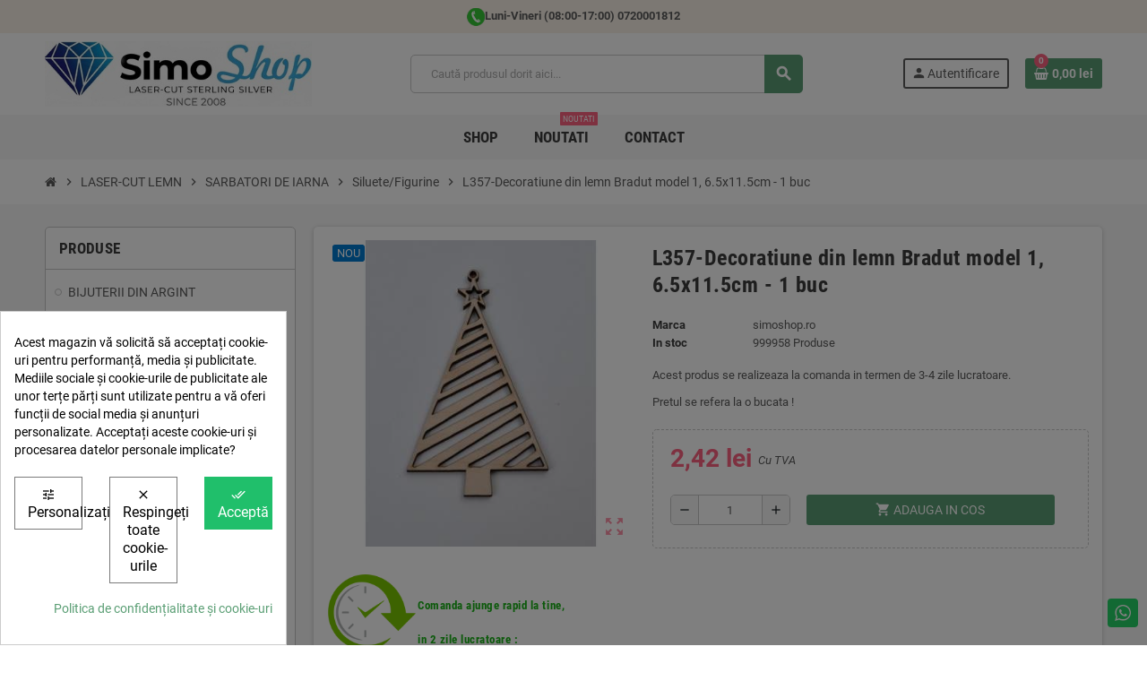

--- FILE ---
content_type: text/html; charset=utf-8
request_url: https://www.simoshop.ro/index.php/l357-decoratiune-din-lemn-bradut-model-1-65x115cm-1-buc.html
body_size: 28094
content:
<!doctype html><html lang="ro-RO"><head><meta charset="utf-8"><meta name="theme-color" content="#f9f2e8"><meta http-equiv="x-ua-compatible" content="ie=edge"><title>L357-Decoratiune din lemn Bradut model 1, 6.5x11.5cm - 1 buc</title><meta name="description" content="L357-Decoratiune din lemn Bradut model 1, 6.5x11.5cm - 1 buc"><meta name="keywords" content=""><link rel="canonical" href="https://www.simoshop.ro/index.php/l357-decoratiune-din-lemn-bradut-model-1-65x115cm-1-buc.html"><meta property="og:title" content="L357-Decoratiune din lemn Bradut model 1, 6.5x11.5cm - 1 buc" /><meta property="og:description" content="L357-Decoratiune din lemn Bradut model 1, 6.5x11.5cm - 1 buc" /><meta property="og:url" content="https://www.simoshop.ro/index.php/l357-decoratiune-din-lemn-bradut-model-1-65x115cm-1-buc.html" /><meta property="og:site_name" content="SimoShop" /><meta name="viewport" content="width=device-width, initial-scale=1, shrink-to-fit=no, maximum-scale=1"><link rel="icon" type="image/vnd.microsoft.icon" href="/img/favicon.ico?1756729255"><link rel="shortcut icon" type="image/x-icon" href="/img/favicon.ico?1756729255"><link rel="preload" href="https://www.simoshop.ro/themes/ZOneTheme/assets/fonts/-xPowC.woff2" as="font" type="font/woff2" crossorigin><link rel="preload" href="https://www.simoshop.ro/themes/ZOneTheme/assets/fonts/3-h-59.woff2" as="font" type="font/woff2" crossorigin><link rel="preload" href="https://www.simoshop.ro/themes/ZOneTheme/assets/fonts/SpNAlx.woff" as="font" type="font/woff" crossorigin><link rel="preload" href="https://www.simoshop.ro/themes/ZOneTheme/assets/fonts/aQVDOc.woff" as="font" type="font/woff" crossorigin><link rel="preload" href="https://www.simoshop.ro/themes/ZOneTheme/assets/fonts/3JoW0S.woff" as="font" type="font/woff" crossorigin><link rel="preload" href="https://www.simoshop.ro/themes/ZOneTheme/assets/fonts/3MhMug.woff" as="font" type="font/woff" crossorigin><link rel="preload" href="https://www.simoshop.ro/themes/ZOneTheme/assets/fonts/1-zhYP.woff" as="font" type="font/woff" crossorigin><link rel="stylesheet" href="https://www.simoshop.ro/themes/ZOneTheme/assets/cache/theme-c0075c470.css" type="text/css" media="all"> <script type="text/javascript">var always_load_content = false;
        var btPixel = {"btnAddToCart":".add-to-cart","btnAddToWishlist":"a[id=\"wishlist_button\"]","btnOrder":"button[name=\"confirm-addresses\"]","btnSub":".pm_subscription_display_product_buttons","tagContent":{"content_type":{"label":"content_type","value":"'product'"},"content_ids":{"label":"content_ids","value":"['8350']"},"value":{"label":"value","value":2.42},"currency":{"label":"currency","value":"RON"},"content_name":{"label":"content_name","value":"'L357-Decoratiune din lemn Bradut model 1, 6.5x11.5cm - 1 buc'"},"content_category":{"label":"content_category","value":"'Siluete\/Figurine'"}}};
        var dsn_id_module = "82";
        var dsn_version = "1.98.5";
        var dsn_version_type = "standard";
        var prestashop = {"cart":{"products":[],"totals":{"total":{"type":"total","label":"Total","amount":0,"value":"0,00\u00a0lei"},"total_including_tax":{"type":"total","label":"Total (cu taxe)","amount":0,"value":"0,00\u00a0lei"},"total_excluding_tax":{"type":"total","label":"Total (fara TVA)","amount":0,"value":"0,00\u00a0lei"}},"subtotals":{"products":{"type":"products","label":"Subtotal","amount":0,"value":"0,00\u00a0lei"},"discounts":null,"shipping":{"type":"shipping","label":"Livrare","amount":0,"value":""},"tax":{"type":"tax","label":"Taxele incluse","amount":0,"value":"0,00\u00a0lei"}},"products_count":0,"summary_string":"0 articole","vouchers":{"allowed":1,"added":[]},"discounts":[],"minimalPurchase":0,"minimalPurchaseRequired":""},"currency":{"id":2,"name":"Leu rom\u00e2nesc","iso_code":"RON","iso_code_num":"946","sign":"lei"},"customer":{"lastname":null,"firstname":null,"email":null,"birthday":null,"newsletter":null,"newsletter_date_add":null,"optin":null,"website":null,"company":null,"siret":null,"ape":null,"is_logged":false,"gender":{"type":null,"name":null},"addresses":[]},"language":{"name":"Rom\u00e2n\u0103 (Romanian)","iso_code":"ro","locale":"ro-RO","language_code":"ro-ro","is_rtl":"0","date_format_lite":"Y-m-d","date_format_full":"Y-m-d H:i:s","id":2},"page":{"title":"","canonical":"https:\/\/www.simoshop.ro\/index.php\/l357-decoratiune-din-lemn-bradut-model-1-65x115cm-1-buc.html","meta":{"title":"L357-Decoratiune din lemn Bradut model 1, 6.5x11.5cm - 1 buc","description":"L357-Decoratiune din lemn Bradut model 1, 6.5x11.5cm - 1 buc","keywords":"","robots":"index"},"page_name":"product","body_classes":{"lang-ro":true,"lang-rtl":false,"country-RO":true,"currency-RON":true,"layout-left-column":true,"page-product":true,"tax-display-enabled":true,"product-id-8350":true,"product-L357-Decoratiune din lemn Bradut model 1, 6.5x11.5cm - 1 buc":true,"product-id-category-238":true,"product-id-manufacturer-3":true,"product-id-supplier-0":true,"product-available-for-order":true},"admin_notifications":[]},"shop":{"name":"SimoShop","logo":"https:\/\/www.simoshop.ro\/img\/logo-1756729255.jpg","stores_icon":"https:\/\/www.simoshop.ro\/img\/logo_stores.png","favicon":"\/img\/favicon.ico"},"urls":{"base_url":"https:\/\/www.simoshop.ro\/","current_url":"https:\/\/www.simoshop.ro\/index.php\/l357-decoratiune-din-lemn-bradut-model-1-65x115cm-1-buc.html","shop_domain_url":"https:\/\/www.simoshop.ro","img_ps_url":"https:\/\/www.simoshop.ro\/img\/","img_cat_url":"https:\/\/www.simoshop.ro\/img\/c\/","img_lang_url":"https:\/\/www.simoshop.ro\/img\/l\/","img_prod_url":"https:\/\/www.simoshop.ro\/img\/p\/","img_manu_url":"https:\/\/www.simoshop.ro\/img\/m\/","img_sup_url":"https:\/\/www.simoshop.ro\/img\/su\/","img_ship_url":"https:\/\/www.simoshop.ro\/img\/s\/","img_store_url":"https:\/\/www.simoshop.ro\/img\/st\/","img_col_url":"https:\/\/www.simoshop.ro\/img\/co\/","img_url":"https:\/\/www.simoshop.ro\/themes\/ZOneTheme\/assets\/img\/","css_url":"https:\/\/www.simoshop.ro\/themes\/ZOneTheme\/assets\/css\/","js_url":"https:\/\/www.simoshop.ro\/themes\/ZOneTheme\/assets\/js\/","pic_url":"https:\/\/www.simoshop.ro\/upload\/","pages":{"address":"https:\/\/www.simoshop.ro\/adresa","addresses":"https:\/\/www.simoshop.ro\/adrese","authentication":"https:\/\/www.simoshop.ro\/autentificare","cart":"https:\/\/www.simoshop.ro\/cos","category":"https:\/\/www.simoshop.ro\/index.php?controller=category","cms":"https:\/\/www.simoshop.ro\/index.php?controller=cms","contact":"https:\/\/www.simoshop.ro\/contact","discount":"https:\/\/www.simoshop.ro\/reducere","guest_tracking":"https:\/\/www.simoshop.ro\/urmarire-pentru-oaspeti","history":"https:\/\/www.simoshop.ro\/istoric-comenzi","identity":"https:\/\/www.simoshop.ro\/identitate","index":"https:\/\/www.simoshop.ro\/","my_account":"https:\/\/www.simoshop.ro\/contul-meu","order_confirmation":"https:\/\/www.simoshop.ro\/confirmare-comanda","order_detail":"https:\/\/www.simoshop.ro\/index.php?controller=order-detail","order_follow":"https:\/\/www.simoshop.ro\/returnari","order":"https:\/\/www.simoshop.ro\/comanda","order_return":"https:\/\/www.simoshop.ro\/index.php?controller=order-return","order_slip":"https:\/\/www.simoshop.ro\/nota-credit","pagenotfound":"https:\/\/www.simoshop.ro\/pagina-negasita","password":"https:\/\/www.simoshop.ro\/recuperare-parola","pdf_invoice":"https:\/\/www.simoshop.ro\/index.php?controller=pdf-invoice","pdf_order_return":"https:\/\/www.simoshop.ro\/index.php?controller=pdf-order-return","pdf_order_slip":"https:\/\/www.simoshop.ro\/index.php?controller=pdf-order-slip","prices_drop":"https:\/\/www.simoshop.ro\/reduceri-de-pret","product":"https:\/\/www.simoshop.ro\/index.php?controller=product","search":"https:\/\/www.simoshop.ro\/cautare","sitemap":"https:\/\/www.simoshop.ro\/harta site","stores":"https:\/\/www.simoshop.ro\/magazine","supplier":"https:\/\/www.simoshop.ro\/furnizori","register":"https:\/\/www.simoshop.ro\/autentificare?create_account=1","order_login":"https:\/\/www.simoshop.ro\/comanda?login=1"},"alternative_langs":[],"theme_assets":"\/themes\/ZOneTheme\/assets\/","actions":{"logout":"https:\/\/www.simoshop.ro\/?mylogout="},"no_picture_image":{"bySize":{"cart_default":{"url":"https:\/\/www.simoshop.ro\/img\/p\/ro-default-cart_default.jpg","width":90,"height":90},"small_default":{"url":"https:\/\/www.simoshop.ro\/img\/p\/ro-default-small_default.jpg","width":90,"height":90},"home_default":{"url":"https:\/\/www.simoshop.ro\/img\/p\/ro-default-home_default.jpg","width":280,"height":280},"medium_default":{"url":"https:\/\/www.simoshop.ro\/img\/p\/ro-default-medium_default.jpg","width":400,"height":400},"large_default":{"url":"https:\/\/www.simoshop.ro\/img\/p\/ro-default-large_default.jpg","width":800,"height":800}},"small":{"url":"https:\/\/www.simoshop.ro\/img\/p\/ro-default-cart_default.jpg","width":90,"height":90},"medium":{"url":"https:\/\/www.simoshop.ro\/img\/p\/ro-default-home_default.jpg","width":280,"height":280},"large":{"url":"https:\/\/www.simoshop.ro\/img\/p\/ro-default-large_default.jpg","width":800,"height":800},"legend":""}},"configuration":{"display_taxes_label":true,"display_prices_tax_incl":true,"is_catalog":false,"show_prices":true,"opt_in":{"partner":false},"quantity_discount":{"type":"discount","label":"Reducere de cantitate"},"voucher_enabled":1,"return_enabled":0},"field_required":[],"breadcrumb":{"links":[{"title":"Acasa","url":"https:\/\/www.simoshop.ro\/"},{"title":"LASER-CUT LEMN","url":"https:\/\/www.simoshop.ro\/index.php\/laser-cut-lemn\/"},{"title":"SARBATORI DE IARNA ","url":"https:\/\/www.simoshop.ro\/index.php\/laser-cut-lemn\/decupaje-sarbatori-de-iarna\/"},{"title":"Siluete\/Figurine","url":"https:\/\/www.simoshop.ro\/index.php\/laser-cut-lemn\/decupaje-sarbatori-de-iarna\/siluetefigurine\/"},{"title":"L357-Decoratiune din lemn Bradut model 1, 6.5x11.5cm - 1 buc","url":"https:\/\/www.simoshop.ro\/index.php\/l357-decoratiune-din-lemn-bradut-model-1-65x115cm-1-buc.html"}],"count":5},"link":{"protocol_link":"https:\/\/","protocol_content":"https:\/\/"},"time":1767702789,"static_token":"06f03fee7c65b8d4cdd64260f2575e70","token":"35e0baad8f512936810a19e8db1cb6a3","debug":false,"modules":{"zonethememanager":{"progress_bar":0,"boxed_layout":false,"lazy_loading":true,"sidebar_cart":1,"sidebar_navigation":0,"product_countdown":0,"svg_logo":false,"svg_width":"150px","sticky_menu":1,"sticky_mobile":0,"mobile_menu_type":"categorytree","product_quickview":1,"product_addtocart":1,"product_details":1,"product_grid_columns":3,"body_classes":"no-customer-address","is_mobile":false,"product_grid_desc":"","product_grid_available":0,"product_grid_colors":0,"cat_image":0,"cat_description":1,"cat_expand_desc":1,"cat_subcategories":1,"cat_default_view":"grid","product_info_layout":"tabs","product_addtocart_layout":"inline","product_actions_position":false,"product_image_zoom":1,"product_attributes_layout":"swatches","checkout_login_first":1,"ps_legalcompliance_spl":false,"enabled_pm_advancedsearch4":false,"psDimensionUnit":"cm"}}};
        var prestashopFacebookAjaxController = "https:\/\/www.simoshop.ro\/module\/ps_facebook\/Ajax";
        var psemailsubscription_subscription = "https:\/\/www.simoshop.ro\/module\/ps_emailsubscription\/subscription";
        var rc_tnt_ajax_url = "https:\/\/www.simoshop.ro\/module\/rc_tnt\/ajax";
        var rc_tnt_token_front = "de4b63d3aa25b42178e6cf2cefcdf95f";
        var ssIsCeInstalled = false;
        var ss_link_image_webp = "https:\/\/www.simoshop.ro\/modules\/ets_superspeed\/views\/img\/en.webp";
        var varGetFinalDateController = "https:\/\/www.simoshop.ro\/module\/zonethememanager\/getFinalDate";
        var varGetFinalDateMiniatureController = "https:\/\/www.simoshop.ro\/module\/zonethememanager\/getFinalDateMiniature";
        var varPSAjaxCart = 1;
        var varProductCommentGradeController = "https:\/\/www.simoshop.ro\/module\/zonethememanager\/CommentGrade";</script> <style>div#cookiesplus-modal,
        #cookiesplus-modal > div,
        #cookiesplus-modal p {
            background-color: #FFFFFF !important;
        }
    
            #cookiesplus-modal > div,
        #cookiesplus-modal p {
            color: #000 !important;
        }
    
            #cookiesplus-modal .cookiesplus-accept {
            background-color: #20BF6B !important;
        }
    
            #cookiesplus-modal .cookiesplus-accept {
            border: 1px solid #20BF6B !important;
        }
    

            #cookiesplus-modal .cookiesplus-accept {
            color: #FFFFFF !important;
        }
    
            #cookiesplus-modal .cookiesplus-accept {
            font-size: 16px !important;
        }
    
    
            #cookiesplus-modal .cookiesplus-more-information {
            background-color: #FFFFFF !important;
        }
    
            #cookiesplus-modal .cookiesplus-more-information {
            border: 1px solid #7A7A7A !important;
        }
    
            #cookiesplus-modal .cookiesplus-more-information {
            color: #000 !important;
        }
    
            #cookiesplus-modal .cookiesplus-more-information {
            font-size: 16px !important;
        }
    
    
            #cookiesplus-modal .cookiesplus-reject {
            background-color: #FFFFFF !important;
        }
    
            #cookiesplus-modal .cookiesplus-reject {
            border: 1px solid #7A7A7A !important;
        }
    
            #cookiesplus-modal .cookiesplus-reject {
            color: #000 !important;
        }
    
            #cookiesplus-modal .cookiesplus-reject {
            font-size: 16px !important;
        }
    
    
            #cookiesplus-modal .cookiesplus-save:not([disabled]) {
            background-color: #FFFFFF !important;
        }
    
            #cookiesplus-modal .cookiesplus-save:not([disabled]) {
            border: 1px solid #7A7A7A !important;
        }
    
            #cookiesplus-modal .cookiesplus-save:not([disabled]) {
            color: #000 !important;
        }
    
            #cookiesplus-modal .cookiesplus-save {
            font-size: 16px !important;
        }
    
    
    
    #cookiesplus-tab {
                                    bottom: 0;
                left: 0;
                    
        
            }</style> <script data-keepinline='true'>window.dataLayer = window.dataLayer || [];
    function gtag() { dataLayer.push(arguments); }

    gtag('consent', 'default', {
        'ad_storage' : 'denied',
                'ad_user_data' : 'denied',
        'ad_personalization' : 'denied',
        'analytics_storage' : 'denied',
        'functionality_storage' : 'denied',
        'personalization_storage' : 'denied',
        'security_storage' : 'denied',
        'wait_for_update' : 1000
    });

    gtag('set', 'url_passthrough', false);
    gtag('set', 'ads_data_redaction', true);</script> <script type="text/javascript">var sp_link_base ='https://www.simoshop.ro';</script> <style></style> <script type="text/javascript">function renderDataAjax(jsonData)
{
    for (var key in jsonData) {
	    if(key=='java_script')
        {
            $('body').append(jsonData[key]);
        }
        else
            if($('#ets_speed_dy_'+key).length)
            {
                if($('#ets_speed_dy_'+key+' #layer_cart').length)
                {
                    $('#ets_speed_dy_'+key).before($('#ets_speed_dy_'+key+' #layer_cart').clone());
                    $('#ets_speed_dy_'+key+' #layer_cart').remove();
                    $('#layer_cart').before('<div class="layer_cart_overlay"></div>');
                }
                $('.ets_speed_dynamic_hook[id="ets_speed_dy_'+key+'"]').replaceWith(jsonData[key]);
            }
              
    }
    if($('#header .shopping_cart').length && $('#header .cart_block').length)
    {
        var shopping_cart = new HoverWatcher('#header .shopping_cart');
        var cart_block = new HoverWatcher('#header .cart_block');
        $("#header .shopping_cart a:first").hover(
    		function(){
    			if (ajaxCart.nb_total_products > 0 || parseInt($('.ajax_cart_quantity').html()) > 0)
    				$("#header .cart_block").stop(true, true).slideDown(450);
    		},
    		function(){
    			setTimeout(function(){
    				if (!shopping_cart.isHoveringOver() && !cart_block.isHoveringOver())
    					$("#header .cart_block").stop(true, true).slideUp(450);
    			}, 200);
    		}
    	);
    }
    if(typeof jsonData.custom_js!== undefined && jsonData.custom_js)
        $('head').append('<script src="'+sp_link_base+'/modules/ets_superspeed/views/js/script_custom.js">');
}</script> <style>.layered_filter_ul .radio,.layered_filter_ul .checkbox {
    display: inline-block;
}
.ets_speed_dynamic_hook .cart-products-count{
    display:none!important;
}
.ets_speed_dynamic_hook .ajax_cart_quantity ,.ets_speed_dynamic_hook .ajax_cart_product_txt,.ets_speed_dynamic_hook .ajax_cart_product_txt_s{
    display:none!important;
}
.ets_speed_dynamic_hook .shopping_cart > a:first-child:after {
    display:none!important;
}</style> <script>!function(f,b,e,v,n,t,s){if(f.fbq)return;n=f.fbq=function(){n.callMethod?
			n.callMethod.apply(n,arguments):n.queue.push(arguments)};if(!f._fbq)f._fbq=n;
			n.push=n;n.loaded=!0;n.version='2.0';n.queue=[];t=b.createElement(e);t.async=!0;
			t.src=v;s=b.getElementsByTagName(e)[0];s.parentNode.insertBefore(t,s)
		}(window, document,'script','https://connect.facebook.net/en_US/fbevents.js');

					fbq('consent', 'grant');
				fbq('init', '189864930625900');
		fbq('track', 'PageView');

		
				
		fbq('track', 'ViewContent', {
			
							content_type : 'product',
							content_ids : ['8350'],
							value : 2.42,
							currency : 'RON',
							content_name : 'L357-Decoratiune din lemn Bradut model 1, 6.5x11.5cm - 1 buc',
							content_category : 'Siluete/Figurine'						
		});</script> <noscript><img height="1" width="1" style="display:none" src="https://www.facebook.com/tr?id=189864930625900&ev=PageView&noscript=1"/></noscript><meta id="js-rcpgtm-tracking-config" data-tracking-data="%7B%22bing%22%3A%7B%22tracking_id%22%3A%22%22%2C%22feed%22%3A%7B%22id_product_prefix%22%3A%22%22%2C%22id_product_source_key%22%3A%22id_product%22%2C%22id_variant_prefix%22%3A%22%22%2C%22id_variant_source_key%22%3A%22id_attribute%22%7D%7D%2C%22context%22%3A%7B%22browser%22%3A%7B%22device_type%22%3A1%7D%2C%22localization%22%3A%7B%22id_country%22%3A36%2C%22country_code%22%3A%22RO%22%2C%22id_currency%22%3A2%2C%22currency_code%22%3A%22RON%22%2C%22id_lang%22%3A2%2C%22lang_code%22%3A%22ro%22%7D%2C%22page%22%3A%7B%22controller_name%22%3A%22product%22%2C%22products_per_page%22%3A24%2C%22category%22%3A%5B%5D%2C%22search_term%22%3A%22%22%7D%2C%22shop%22%3A%7B%22id_shop%22%3A1%2C%22shop_name%22%3A%22Prestashop%22%2C%22base_dir%22%3A%22https%3A%2F%2Fwww.simoshop.ro%2F%22%7D%2C%22tracking_module%22%3A%7B%22module_name%22%3A%22rcpgtagmanager%22%2C%22checkout_module%22%3A%7B%22module%22%3A%22default%22%2C%22controller%22%3A%22order%22%7D%2C%22service_version%22%3A%227%22%2C%22token%22%3A%221c2158dce26250f33a7abed2d941e004%22%7D%2C%22user%22%3A%5B%5D%7D%2C%22criteo%22%3A%7B%22tracking_id%22%3A%22%22%2C%22feed%22%3A%7B%22id_product_prefix%22%3A%22%22%2C%22id_product_source_key%22%3A%22id_product%22%2C%22id_variant_prefix%22%3A%22%22%2C%22id_variant_source_key%22%3A%22id_attribute%22%7D%7D%2C%22facebook%22%3A%7B%22tracking_id%22%3A%22189864930625900%22%2C%22feed%22%3A%7B%22id_product_prefix%22%3A%22829628575774460%22%2C%22id_product_source_key%22%3A%22id_product%22%2C%22id_variant_prefix%22%3A%22%22%2C%22id_variant_source_key%22%3A%22id_attribute%22%7D%7D%2C%22ga4%22%3A%7B%22tracking_id%22%3A%22G-9JQK2WT3LF%22%2C%22is_data_import%22%3Atrue%7D%2C%22gads%22%3A%7B%22tracking_id%22%3A%2211348331952%22%2C%22merchant_id%22%3A%225088707353%22%2C%22conversion_labels%22%3A%7B%22create_account%22%3A%22%22%2C%22product_view%22%3A%22%22%2C%22add_to_cart%22%3A%22%22%2C%22begin_checkout%22%3A%22%22%2C%22purchase%22%3A%22%22%7D%7D%2C%22gfeeds%22%3A%7B%22retail%22%3A%7B%22is_enabled%22%3Afalse%2C%22id_product_prefix%22%3A%22%22%2C%22id_product_source_key%22%3A%22id_product%22%2C%22id_variant_prefix%22%3A%22%22%2C%22id_variant_source_key%22%3A%22id_attribute%22%7D%2C%22custom%22%3A%7B%22is_enabled%22%3Afalse%2C%22id_product_prefix%22%3A%22%22%2C%22id_product_source_key%22%3A%22id_product%22%2C%22id_variant_prefix%22%3A%22%22%2C%22id_variant_source_key%22%3A%22id_attribute%22%2C%22is_id2%22%3Afalse%7D%7D%2C%22gtm%22%3A%7B%22tracking_id%22%3A%22GTM-NW9LNTMF%22%2C%22is_disable_tracking%22%3Afalse%2C%22server_url%22%3A%22%22%7D%2C%22optimize%22%3A%7B%22tracking_id%22%3A%22%22%2C%22is_async%22%3Afalse%2C%22hiding_class_name%22%3A%22optimize-loading%22%2C%22hiding_timeout%22%3A3000%7D%2C%22pinterest%22%3A%7B%22tracking_id%22%3A%22%22%2C%22feed%22%3A%7B%22id_product_prefix%22%3A%22%22%2C%22id_product_source_key%22%3A%22id_product%22%2C%22id_variant_prefix%22%3A%22%22%2C%22id_variant_source_key%22%3A%22id_attribute%22%7D%7D%2C%22tiktok%22%3A%7B%22tracking_id%22%3A%22CVOAFD3C77U7H4FD4ETG%22%2C%22feed%22%3A%7B%22id_product_prefix%22%3A%22%22%2C%22id_product_source_key%22%3A%22id_product%22%2C%22id_variant_prefix%22%3A%22%22%2C%22id_variant_source_key%22%3A%22id_product%22%7D%7D%2C%22twitter%22%3A%7B%22tracking_id%22%3A%22%22%2C%22events%22%3A%7B%22add_to_cart_id%22%3A%22%22%2C%22payment_info_id%22%3A%22%22%2C%22checkout_initiated_id%22%3A%22%22%2C%22product_view_id%22%3A%22%22%2C%22lead_id%22%3A%22%22%2C%22purchase_id%22%3A%22%22%2C%22search_id%22%3A%22%22%7D%2C%22feed%22%3A%7B%22id_product_prefix%22%3A%22%22%2C%22id_product_source_key%22%3A%22id_product%22%2C%22id_variant_prefix%22%3A%22%22%2C%22id_variant_source_key%22%3A%22id_attribute%22%7D%7D%7D"> <script type="text/javascript" data-keepinline="true" data-cfasync="false" src="/modules/rcpgtagmanager/views/js/hook/trackingClient.bundle.js"></script> <meta name="google-site-verification" content="aqqWU_vJAU0U3Vcd_CeD5qmJW7PvZ-FlSLFEH4GDRy4" /> <script async src="https://www.googletagmanager.com/gtag/js?id=AW-11348331952"></script> <script>window.dataLayer = window.dataLayer || [];
  function gtag(){dataLayer.push(arguments);}
  gtag('js', new Date());

  gtag('config', 'AW-11348331952', {'allow_enhanced_conversions': true});</script> <style type="text/css">#header .header-logo .logo {
  max-height: 73px;
}</style><meta property="og:type" content="product"><meta property="og:image" content="https://www.simoshop.ro/13507-large_default/l357-decoratiune-din-lemn-bradut-model-1-65x115cm-1-buc.jpg"><meta property="product:pretax_price:amount" content="2"><meta property="product:pretax_price:currency" content="RON"><meta property="product:price:amount" content="2.42"><meta property="product:price:currency" content="RON"></head><body id="product" class="lang-ro country-ro currency-ron layout-left-column page-product tax-display-enabled product-id-8350 product-l357-decoratiune-din-lemn-bradut-model-1-6-5x11-5cm-1-buc product-id-category-238 product-id-manufacturer-3 product-id-supplier-0 product-available-for-order no-customer-address st-wrapper"><main id="page" class="st-pusher "><header id="header"><div class="desktop-header-version"><div class="header-banner clearfix"><div class="header-event-banner" ><div class="container"><div class="header-event-banner-wrapper"><p><b><img src="https://www.simoshop.ro/img/cms/phone30x30.png" alt="" width="20" height="20" />Luni-Vineri (08:00-17:00) 0720001812</b></p></div></div></div></div><div class="header-nav clearfix"><div class="container"><div class="header-nav-wrapper d-flex align-items-center justify-content-between"><div class="left-nav d-flex"></div><div class="right-nav d-flex"></div></div></div></div><div class="main-header clearfix"><div class="container"><div class="header-wrapper d-flex align-items-center"><div class="header-logo"> <a href="https://www.simoshop.ro/" title="SimoShop"> <img class="logo" src="https://www.simoshop.ro/img/logo-1756729255.jpg" alt="SimoShop" width="400" height="98"> </a></div><div class="header-right"><div class="display-top align-items-center d-flex flex-wrap flex-lg-nowrap justify-content-end"><div class="searchbar-wrapper"><div id="search_widget" class="js-search-source" data-search-controller-url="//www.simoshop.ro/cautare"><div class="search-widget ui-front"><form method="get" action="//www.simoshop.ro/cautare"> <input type="hidden" name="controller" value="search"> <input class="form-control" type="text" name="s" value="" placeholder="Caută produsul dorit aici..." aria-label="Cauta"> <button type="submit" class="btn-primary"> <i class="material-icons search">search</i> </button></form></div></div></div><div class="customer-signin-module"><div class="user-info"><div class="js-account-source"><ul><li><div class="account-link"> <a href="https://www.simoshop.ro/contul-meu" title="Conecteaza-te la contul de client" rel="nofollow" > <i class="material-icons">person</i><span>Autentificare</span> </a></div></li></ul></div></div></div><div class="shopping-cart-module"><div class="blockcart cart-preview" data-refresh-url="//www.simoshop.ro/module/ps_shoppingcart/ajax" data-sidebar-cart-trigger><ul class="cart-header"><li data-header-cart-source> <a href="//www.simoshop.ro/cos?action=show" class="cart-link btn-primary" rel="nofollow" aria-label="Link catre cosul de cumparaturi continand 0 produs(e)"> <span class="cart-design"><i class="fa fa-shopping-basket" aria-hidden="true"></i><span class="cart-products-count">0</span></span> <span class="cart-total-value">0,00&nbsp;lei</span> </a></li></ul><div class="cart-dropdown" data-shopping-cart-source><div class="cart-dropdown-wrapper"><div class="cart-title h4">Cosul de cumparaturi</div><div class="no-items"> Nu mai sunt produse in cosul tau</div></div><div class="js-cart-update-quantity page-loading-overlay cart-overview-loading"><div class="page-loading-backdrop d-flex align-items-center justify-content-center"> <span class="uil-spin-css"><span><span></span></span><span><span></span></span><span><span></span></span><span><span></span></span><span><span></span></span><span><span></span></span><span><span></span></span><span><span></span></span></span></div></div></div></div></div> <script>gtag(
        'event',
        'conversion',
        {"send_to":"AW-11348331952\/k_M6CMe6r7gZELCbp6Mq","value":"2.42","currency":"RON"}
    );</script> </div></div></div></div></div><div class="header-bottom clearfix"><div class="header-main-menu" id="header-main-menu" data-sticky-menu><div class="container"><div class="header-main-menu-wrapper"><div class="sticky-icon-cart" data-sticky-cart data-sidebar-cart-trigger></div><div id="amegamenu" class=""><ul class="anav-top js-ajax-mega-menu" data-ajax-dropdown-controller="https://www.simoshop.ro/module/zonemegamenu/menuDropdownContent"><li class="amenu-item mm1 "> <a href="/" class="amenu-link" > <span>SHOP</span> </a></li><li class="amenu-item mm3 "> <a href="/produse-noi" class="amenu-link" > <span>Noutati</span> <sup >Noutati</sup> </a></li><li class="amenu-item mm2 "> <a href="https://www.simoshop.ro/contact" class="amenu-link" > <span>Contact</span> </a></li></ul></div></div></div></div></div></div> </header><section id="wrapper"> <nav class="breadcrumb-wrapper "><div class="container"><ol class="breadcrumb" data-depth="5"><li class="breadcrumb-item"> <a href="https://www.simoshop.ro/" class="item-name"> <i class="fa fa-home home" aria-hidden="true"></i> <span>Acasa</span> </a></li><li class="breadcrumb-item"> <span class="separator material-icons">chevron_right</span> <a href="https://www.simoshop.ro/index.php/laser-cut-lemn/" class="item-name"> <span>LASER-CUT LEMN</span> </a></li><li class="breadcrumb-item"> <span class="separator material-icons">chevron_right</span> <a href="https://www.simoshop.ro/index.php/laser-cut-lemn/decupaje-sarbatori-de-iarna/" class="item-name"> <span>SARBATORI DE IARNA </span> </a></li><li class="breadcrumb-item"> <span class="separator material-icons">chevron_right</span> <a href="https://www.simoshop.ro/index.php/laser-cut-lemn/decupaje-sarbatori-de-iarna/siluetefigurine/" class="item-name"> <span>Siluete/Figurine</span> </a></li><li class="breadcrumb-item"> <span class="separator material-icons">chevron_right</span> <span class="item-name">L357-Decoratiune din lemn Bradut model 1, 6.5x11.5cm - 1 buc</span></li></ol></div> </nav> <aside id="notifications"><div class="container"></div> </aside><div class="main-content"><div class="container"><div class="row "><div id="left-column" class="sidebar-column col-12 col-md-4 col-lg-3"><div class="column-wrapper"><div class="left-categories column-block md-bottom"><p class="column-title">Produse</p><div class="category-tree js-category-tree"><ul><li data-depth="0"><a href="https://www.simoshop.ro/index.php/bijuterii-din-argint/" title="BIJUTERII DIN ARGINT" data-category-id="438"><span>BIJUTERII DIN ARGINT</span></a></li><li data-depth="0"><a href="https://www.simoshop.ro/index.php/banuti-din-aur/" title="BANUTI DIN AUR" data-category-id="428"><span>BANUTI DIN AUR</span></a></li><li data-depth="0"><a href="https://www.simoshop.ro/index.php/banuti-botez-mot-scaldat/" title="Banuti Botez / Mot / Scaldat" data-category-id="119"><span>Banuti Botez / Mot / Scaldat</span></a></li><li data-depth="0"><a href="https://www.simoshop.ro/index.php/cristale-accesorii-argint/" title="CRISTALE + ACCESORII ARGINT" data-category-id="431"><span>CRISTALE + ACCESORII ARGINT</span></a><div class="collapse-icons" data-toggle="collapse" data-target="#exCollapsingNavbar431"><i class="material-icons add"></i><i class="material-icons remove"></i></div><div class="category-sub-menu collapse" id="exCollapsingNavbar431"><ul><li data-depth="1"><a href="https://www.simoshop.ro/index.php/cristale-accesorii-argint/rivoli-de-6mm-cu-accesorii/" title="Rivoli de 6mm cu accesorii" data-category-id="432"><span>Rivoli de 6mm cu accesorii</span></a></li><li data-depth="1"><a href="https://www.simoshop.ro/index.php/cristale-accesorii-argint/rivoli-de-8mm-cu-accesorii/" title="Rivoli de 8mm cu accesorii" data-category-id="434"><span>Rivoli de 8mm cu accesorii</span></a></li><li data-depth="1"><a href="https://www.simoshop.ro/index.php/cristale-accesorii-argint/rivoli-de-12mm-cu-accesorii/" title="Rivoli de 12mm cu accesorii" data-category-id="435"><span>Rivoli de 12mm cu accesorii</span></a></li><li data-depth="1"><a href="https://www.simoshop.ro/index.php/cristale-accesorii-argint/xirius-8mm-cu-accesorii/" title="Xirius 8mm cu accesorii" data-category-id="436"><span>Xirius 8mm cu accesorii</span></a></li><li data-depth="1"><a href="https://www.simoshop.ro/index.php/cristale-accesorii-argint/star-10mm-cu-accesorii/" title="Star 10mm cu accesorii" data-category-id="437"><span>Star 10mm cu accesorii</span></a></li></ul></div></li><li data-depth="0"><a href="https://www.simoshop.ro/index.php/accesorii-argint-925/" title="ACCESORII ARGINT 925" data-category-id="3"><span>ACCESORII ARGINT 925</span></a><div class="collapse-icons" data-toggle="collapse" data-target="#exCollapsingNavbar3"><i class="material-icons add"></i><i class="material-icons remove"></i></div><div class="category-sub-menu collapse" id="exCollapsingNavbar3"><ul><li data-depth="1"><a href="https://www.simoshop.ro/index.php/accesorii-argint-925/ag925-bilute-argint/" title="AG925-Bilute argint" data-category-id="423"><span>AG925-Bilute argint</span></a></li><li data-depth="1"><a href="https://www.simoshop.ro/index.php/accesorii-argint-925/piercing-uri/" title="Piercing-uri" data-category-id="425"><span>Piercing-uri</span></a></li><li data-depth="1"><a href="https://www.simoshop.ro/index.php/accesorii-argint-925/ag925-lanturi/" title="AG925-Lanturi" data-category-id="36"><span>AG925-Lanturi</span></a><div class="collapse-icons" data-toggle="collapse" data-target="#exCollapsingNavbar36"><i class="material-icons add"></i><i class="material-icons remove"></i></div><div class="category-sub-menu collapse" id="exCollapsingNavbar36"><ul><li data-depth="2"><a href="https://www.simoshop.ro/index.php/accesorii-argint-925/ag925-lanturi/lanturi-40-cm/" title="Lanturi 40 cm" data-category-id="37"><span>Lanturi 40 cm</span></a></li><li data-depth="2"><a href="https://www.simoshop.ro/index.php/accesorii-argint-925/ag925-lanturi/lanturi-38-cm/" title="Lanturi 38 cm" data-category-id="38"><span>Lanturi 38 cm</span></a></li><li data-depth="2"><a href="https://www.simoshop.ro/index.php/accesorii-argint-925/ag925-lanturi/lanturi-45-cm/" title="Lanturi 45 cm" data-category-id="39"><span>Lanturi 45 cm</span></a></li><li data-depth="2"><a href="https://www.simoshop.ro/index.php/accesorii-argint-925/ag925-lanturi/lanturi-50-cm/" title="Lanturi 50 cm" data-category-id="40"><span>Lanturi 50 cm</span></a></li><li data-depth="2"><a href="https://www.simoshop.ro/index.php/accesorii-argint-925/ag925-lanturi/lanturi-55-cm/" title="Lanturi 55 cm" data-category-id="41"><span>Lanturi 55 cm</span></a></li><li data-depth="2"><a href="https://www.simoshop.ro/index.php/accesorii-argint-925/ag925-lanturi/lanturi-60-cm/" title="Lanturi 60 cm" data-category-id="42"><span>Lanturi 60 cm</span></a></li><li data-depth="2"><a href="https://www.simoshop.ro/index.php/accesorii-argint-925/ag925-lanturi/lanturi-65-cm/" title="Lanturi 65 cm" data-category-id="43"><span>Lanturi 65 cm</span></a></li><li data-depth="2"><a href="https://www.simoshop.ro/index.php/accesorii-argint-925/ag925-lanturi/lant-anchor/" title="Lant anchor" data-category-id="44"><span>Lant anchor</span></a></li><li data-depth="2"><a href="https://www.simoshop.ro/index.php/accesorii-argint-925/ag925-lanturi/lant-cardano/" title="Lant cardano" data-category-id="45"><span>Lant cardano</span></a></li><li data-depth="2"><a href="https://www.simoshop.ro/index.php/accesorii-argint-925/ag925-lanturi/lant-figaro/" title="Lant Figaro" data-category-id="46"><span>Lant Figaro</span></a></li><li data-depth="2"><a href="https://www.simoshop.ro/index.php/accesorii-argint-925/ag925-lanturi/lant-box/" title="Lant Box" data-category-id="47"><span>Lant Box</span></a></li><li data-depth="2"><a href="https://www.simoshop.ro/index.php/accesorii-argint-925/ag925-lanturi/lant-cu-bilute/" title="Lant cu bilute" data-category-id="48"><span>Lant cu bilute</span></a></li><li data-depth="2"><a href="https://www.simoshop.ro/index.php/accesorii-argint-925/ag925-lanturi/lant-snake/" title="Lant Snake" data-category-id="49"><span>Lant Snake</span></a></li><li data-depth="2"><a href="https://www.simoshop.ro/index.php/accesorii-argint-925/ag925-lanturi/lant-rasucit/" title="Lant Rasucit" data-category-id="50"><span>Lant Rasucit</span></a></li><li data-depth="2"><a href="https://www.simoshop.ro/index.php/accesorii-argint-925/ag925-lanturi/lant-plat/" title="Lant Plat" data-category-id="51"><span>Lant Plat</span></a></li><li data-depth="2"><a href="https://www.simoshop.ro/index.php/accesorii-argint-925/ag925-lanturi/lant-rolo/" title="Lant Rolo" data-category-id="52"><span>Lant Rolo</span></a></li><li data-depth="2"><a href="https://www.simoshop.ro/index.php/accesorii-argint-925/ag925-lanturi/lant-rombo/" title="Lant Rombo" data-category-id="53"><span>Lant Rombo</span></a></li><li data-depth="2"><a href="https://www.simoshop.ro/index.php/accesorii-argint-925/ag925-lanturi/lant-singapore/" title="Lant Singapore" data-category-id="54"><span>Lant Singapore</span></a></li><li data-depth="2"><a href="https://www.simoshop.ro/index.php/accesorii-argint-925/ag925-lanturi/lanturi-42-cm/" title="Lanturi 42 cm" data-category-id="55"><span>Lanturi 42 cm</span></a></li></ul></div></li><li data-depth="1"><a href="https://www.simoshop.ro/index.php/accesorii-argint-925/ag925-coliere-ptr-link-uri/" title="AG925-Coliere ptr link-uri" data-category-id="91"><span>AG925-Coliere ptr link-uri</span></a></li><li data-depth="1"><a href="https://www.simoshop.ro/index.php/accesorii-argint-925/ag925-tortite-cercei/" title="AG925-Tortite cercei" data-category-id="4"><span>AG925-Tortite cercei</span></a></li><li data-depth="1"><a href="https://www.simoshop.ro/index.php/accesorii-argint-925/ag925-bratari-ptr-link-uri/" title="AG925-Bratari ptr link-uri" data-category-id="92"><span>AG925-Bratari ptr link-uri</span></a></li><li data-depth="1"><a href="https://www.simoshop.ro/index.php/accesorii-argint-925/ag925-pandantiv/" title="AG925-Pandantiv" data-category-id="5"><span>AG925-Pandantiv</span></a></li><li data-depth="1"><a href="https://www.simoshop.ro/index.php/accesorii-argint-925/ag925-incuietori/" title="AG925-Incuietori" data-category-id="6"><span>AG925-Incuietori</span></a></li><li data-depth="1"><a href="https://www.simoshop.ro/index.php/accesorii-argint-925/ag925-lanturi-barbatesti/" title="AG925-Lanturi barbatesti" data-category-id="94"><span>AG925-Lanturi barbatesti</span></a></li><li data-depth="1"><a href="https://www.simoshop.ro/index.php/accesorii-argint-925/ag925-bratari/" title="AG925-Bratari" data-category-id="7"><span>AG925-Bratari</span></a></li><li data-depth="1"><a href="https://www.simoshop.ro/index.php/accesorii-argint-925/ag925-bratari-barbatesti/" title="AG925-Bratari-barbatesti" data-category-id="104"><span>AG925-Bratari-barbatesti</span></a></li><li data-depth="1"><a href="https://www.simoshop.ro/index.php/accesorii-argint-925/ag925-lanturi-choker/" title="AG925-Lanturi-choker" data-category-id="105"><span>AG925-Lanturi-choker</span></a></li><li data-depth="1"><a href="https://www.simoshop.ro/index.php/accesorii-argint-925/ag925-dopuri-fluturasi/" title="AG925-Dopuri/Fluturasi" data-category-id="16"><span>AG925-Dopuri/Fluturasi</span></a></li><li data-depth="1"><a href="https://www.simoshop.ro/index.php/accesorii-argint-925/ag925-rivoli-4mm/" title="AG925-Rivoli 4mm" data-category-id="24"><span>AG925-Rivoli 4mm</span></a></li><li data-depth="1"><a href="https://www.simoshop.ro/index.php/accesorii-argint-925/ag925-rivoli-6mm/" title="AG925-Rivoli 6mm" data-category-id="17"><span>AG925-Rivoli 6mm</span></a></li><li data-depth="1"><a href="https://www.simoshop.ro/index.php/accesorii-argint-925/ag925-rivoli-8mm/" title="AG925-Rivoli 8mm" data-category-id="18"><span>AG925-Rivoli 8mm</span></a></li><li data-depth="1"><a href="https://www.simoshop.ro/index.php/accesorii-argint-925/ag925-rivoli-11mm/" title="AG925-Rivoli 11mm" data-category-id="19"><span>AG925-Rivoli 11mm</span></a></li><li data-depth="1"><a href="https://www.simoshop.ro/index.php/accesorii-argint-925/ag925-rivoli-12mm/" title="AG925-Rivoli 12mm" data-category-id="20"><span>AG925-Rivoli 12mm</span></a></li><li data-depth="1"><a href="https://www.simoshop.ro/index.php/accesorii-argint-925/ag925-rivoli-14mm/" title="AG925-Rivoli 14mm" data-category-id="21"><span>AG925-Rivoli 14mm</span></a></li><li data-depth="1"><a href="https://www.simoshop.ro/index.php/accesorii-argint-925/ag925-rivoli-16mm/" title="AG925-Rivoli 16mm" data-category-id="22"><span>AG925-Rivoli 16mm</span></a></li><li data-depth="1"><a href="https://www.simoshop.ro/index.php/accesorii-argint-925/ag925-rivoli-18mm/" title="AG925-Rivoli 18mm" data-category-id="23"><span>AG925-Rivoli 18mm</span></a></li><li data-depth="1"><a href="https://www.simoshop.ro/index.php/accesorii-argint-925/ag925-xirius1088-4mm/" title="AG925-Xirius1088-4mm" data-category-id="14"><span>AG925-Xirius1088-4mm</span></a></li><li data-depth="1"><a href="https://www.simoshop.ro/index.php/accesorii-argint-925/ag925-xirius1088-6mm/" title="AG925-Xirius1088-6mm" data-category-id="12"><span>AG925-Xirius1088-6mm</span></a></li><li data-depth="1"><a href="https://www.simoshop.ro/index.php/accesorii-argint-925/ag925-xirius1088-7mm/" title="AG925-Xirius1088-7mm" data-category-id="13"><span>AG925-Xirius1088-7mm</span></a></li><li data-depth="1"><a href="https://www.simoshop.ro/index.php/accesorii-argint-925/ag925-xirius1088-8mm/" title="AG925-Xirius1088-8mm" data-category-id="9"><span>AG925-Xirius1088-8mm</span></a></li><li data-depth="1"><a href="https://www.simoshop.ro/index.php/accesorii-argint-925/ag925-xirius1088-10mm/" title="AG925-Xirius1088-10mm" data-category-id="32"><span>AG925-Xirius1088-10mm</span></a></li><li data-depth="1"><a href="https://www.simoshop.ro/index.php/accesorii-argint-925/ag925-xirius1088-13mm/" title="AG925-Xirius1088-13mm" data-category-id="61"><span>AG925-Xirius1088-13mm</span></a></li><li data-depth="1"><a href="https://www.simoshop.ro/index.php/accesorii-argint-925/ag925-square-10mm/" title="AG925-Square-10mm" data-category-id="33"><span>AG925-Square-10mm</span></a></li><li data-depth="1"><a href="https://www.simoshop.ro/index.php/accesorii-argint-925/ag925-2808-heart-6/" title="AG925-2808-Heart-6" data-category-id="34"><span>AG925-2808-Heart-6</span></a></li><li data-depth="1"><a href="https://www.simoshop.ro/index.php/accesorii-argint-925/ag925-2858-bow-tie/" title="AG925-2858 Bow-Tie" data-category-id="35"><span>AG925-2858 Bow-Tie</span></a></li><li data-depth="1"><a href="https://www.simoshop.ro/index.php/accesorii-argint-925/ag925-zale/" title="AG925-Zale" data-category-id="56"><span>AG925-Zale</span></a></li><li data-depth="1"><a href="https://www.simoshop.ro/index.php/accesorii-argint-925/ag925-distantiere/" title="AG925-Distantiere" data-category-id="57"><span>AG925-Distantiere</span></a></li><li data-depth="1"><a href="https://www.simoshop.ro/index.php/accesorii-argint-925/ag925-perle-5810-581x/" title="AG925-Perle 5810-581X" data-category-id="58"><span>AG925-Perle 5810-581X</span></a></li><li data-depth="1"><a href="https://www.simoshop.ro/index.php/accesorii-argint-925/ag925-square-12mm/" title="AG925-Square-12mm" data-category-id="59"><span>AG925-Square-12mm</span></a></li><li data-depth="1"><a href="https://www.simoshop.ro/index.php/accesorii-argint-925/ag925-2205-flame/" title="AG925-2205-Flame" data-category-id="62"><span>AG925-2205-Flame</span></a></li><li data-depth="1"><a href="https://www.simoshop.ro/index.php/accesorii-argint-925/ag925-4745-star/" title="AG925-4745-Star" data-category-id="25"><span>AG925-4745-Star</span></a></li><li data-depth="1"><a href="https://www.simoshop.ro/index.php/accesorii-argint-925/ag925-2493-square/" title="AG925-2493-Square" data-category-id="26"><span>AG925-2493-Square</span></a></li><li data-depth="1"><a href="https://www.simoshop.ro/index.php/accesorii-argint-925/ag925-laser-cuts/" title="AG925-Laser cuts" data-category-id="28"><span>AG925-Laser cuts</span></a></li><li data-depth="1"><a href="https://www.simoshop.ro/index.php/accesorii-argint-925/ag925-2612-jellyfish/" title="AG925-2612-Jellyfish" data-category-id="60"><span>AG925-2612-Jellyfish</span></a></li><li data-depth="1"><a href="https://www.simoshop.ro/index.php/accesorii-argint-925/ag925-2854-butterfly/" title="AG925-2854-Butterfly" data-category-id="29"><span>AG925-2854-Butterfly</span></a></li><li data-depth="1"><a href="https://www.simoshop.ro/index.php/accesorii-argint-925/ag925-4841-cube-6mm/" title="AG925-4841-Cube-6mm" data-category-id="30"><span>AG925-4841-Cube-6mm</span></a></li><li data-depth="1"><a href="https://www.simoshop.ro/index.php/accesorii-argint-925/ag925-4744-flower-6/" title="AG925-4744-Flower 6" data-category-id="31"><span>AG925-4744-Flower 6</span></a></li><li data-depth="1"><a href="https://www.simoshop.ro/index.php/accesorii-argint-925/ag925-lant-extensie-terminatie/" title="AG925-Lant extensie-terminatie" data-category-id="95"><span>AG925-Lant extensie-terminatie</span></a></li><li data-depth="1"><a href="https://www.simoshop.ro/index.php/accesorii-argint-925/ag925-4122-fancy-stone-oval/" title="AG925-4122-Fancy Stone Oval" data-category-id="93"><span>AG925-4122-Fancy Stone Oval</span></a></li><li data-depth="1"><a href="https://www.simoshop.ro/index.php/accesorii-argint-925/ag925-inele/" title="AG925-Inele" data-category-id="10"><span>AG925-Inele</span></a></li><li data-depth="1"><a href="https://www.simoshop.ro/index.php/accesorii-argint-925/ag925-4120-oval-fancy-stone-6x8mm/" title="AG925-4120-Oval Fancy Stone-6x8mm" data-category-id="96"><span>AG925-4120-Oval Fancy Stone-6x8mm</span></a></li><li data-depth="1"><a href="https://www.simoshop.ro/index.php/accesorii-argint-925/ag925-ace/" title="AG925-Ace" data-category-id="8"><span>AG925-Ace</span></a></li><li data-depth="1"><a href="https://www.simoshop.ro/index.php/accesorii-argint-925/ag925-butoni/" title="AG925-Butoni" data-category-id="11"><span>AG925-Butoni</span></a></li><li data-depth="1"><a href="https://www.simoshop.ro/index.php/accesorii-argint-925/ag925-4841-cube-4mm/" title="AG925-4841-Cube-4mm" data-category-id="64"><span>AG925-4841-Cube-4mm</span></a></li><li data-depth="1"><a href="https://www.simoshop.ro/index.php/accesorii-argint-925/ag925-4841-cube-8mm/" title="AG925-4841-Cube-8mm" data-category-id="65"><span>AG925-4841-Cube-8mm</span></a></li><li data-depth="1"><a href="https://www.simoshop.ro/index.php/accesorii-argint-925/ag925-accesorii-ceralun/" title="AG925-Accesorii Ceralun" data-category-id="66"><span>AG925-Accesorii Ceralun</span></a></li><li data-depth="1"><a href="https://www.simoshop.ro/index.php/accesorii-argint-925/ag925-accesorii-tip-pandora/" title="AG925-Accesorii-Tip-Pandora" data-category-id="67"><span>AG925-Accesorii-Tip-Pandora</span></a></li><li data-depth="1"><a href="https://www.simoshop.ro/index.php/accesorii-argint-925/ag925-4485-twister/" title="AG925-4485-Twister" data-category-id="68"><span>AG925-4485-Twister</span></a></li><li data-depth="1"><a href="https://www.simoshop.ro/index.php/accesorii-argint-925/ag925-inele-pentru-picior/" title="AG925-Inele pentru picior" data-category-id="69"><span>AG925-Inele pentru picior</span></a></li><li data-depth="1"><a href="https://www.simoshop.ro/index.php/accesorii-argint-925/ag925-tortite-cu-agatatoare/" title="AG925-Tortite-cu-agatatoare" data-category-id="70"><span>AG925-Tortite-cu-agatatoare</span></a></li><li data-depth="1"><a href="https://www.simoshop.ro/index.php/accesorii-argint-925/ag925-6530-pure-drop/" title="AG925-6530-Pure-Drop" data-category-id="71"><span>AG925-6530-Pure-Drop</span></a></li><li data-depth="1"><a href="https://www.simoshop.ro/index.php/accesorii-argint-925/ag925-bratari-picior/" title="AG925-Bratari picior" data-category-id="72"><span>AG925-Bratari picior</span></a></li><li data-depth="1"><a href="https://www.simoshop.ro/index.php/accesorii-argint-925/ag925-inele-logodna/" title="AG925-Inele logodna" data-category-id="78"><span>AG925-Inele logodna</span></a></li><li data-depth="1"><a href="https://www.simoshop.ro/index.php/accesorii-argint-925/ag925-terminatii-de-sir/" title="AG925-Terminatii de sir" data-category-id="79"><span>AG925-Terminatii de sir</span></a></li><li data-depth="1"><a href="https://www.simoshop.ro/index.php/accesorii-argint-925/ag925-4320-pear-10mm/" title="AG925-4320 Pear-10mm" data-category-id="80"><span>AG925-4320 Pear-10mm</span></a></li><li data-depth="1"><a href="https://www.simoshop.ro/index.php/accesorii-argint-925/ag925-rivoli-55mm/" title="AG925-Rivoli 5.5mm" data-category-id="81"><span>AG925-Rivoli 5.5mm</span></a></li><li data-depth="1"><a href="https://www.simoshop.ro/index.php/accesorii-argint-925/ag925-4320-pear-14mm/" title="AG925-4320 Pear-14mm" data-category-id="82"><span>AG925-4320 Pear-14mm</span></a></li><li data-depth="1"><a href="https://www.simoshop.ro/index.php/accesorii-argint-925/ag925-tije-cercei/" title="AG925-Tije cercei" data-category-id="83"><span>AG925-Tije cercei</span></a></li><li data-depth="1"><a href="https://www.simoshop.ro/index.php/accesorii-argint-925/ag925-cercei-lantisor/" title="AG925-Cercei lantisor" data-category-id="84"><span>AG925-Cercei lantisor</span></a></li><li data-depth="1"><a href="https://www.simoshop.ro/index.php/accesorii-argint-925/ag925-5728-scarab-bead/" title="AG925-5728-Scarab Bead" data-category-id="85"><span>AG925-5728-Scarab Bead</span></a></li><li data-depth="1"><a href="https://www.simoshop.ro/index.php/accesorii-argint-925/ag925-4778-fatima-hand/" title="AG925-4778 FATIMA HAND" data-category-id="86"><span>AG925-4778 FATIMA HAND</span></a></li><li data-depth="1"><a href="https://www.simoshop.ro/index.php/accesorii-argint-925/ag925-charm/" title="AG925-Charm" data-category-id="87"><span>AG925-Charm</span></a></li><li data-depth="1"><a href="https://www.simoshop.ro/index.php/accesorii-argint-925/ag925-4320-pear-8mm/" title="AG925-4320 Pear-8mm" data-category-id="88"><span>AG925-4320 Pear-8mm</span></a></li><li data-depth="1"><a href="https://www.simoshop.ro/index.php/accesorii-argint-925/ag925-charm-zirconiu/" title="AG925-Charm zirconiu" data-category-id="89"><span>AG925-Charm zirconiu</span></a></li></ul></div></li><li data-depth="0"><a href="https://www.simoshop.ro/index.php/ag925-verighete-argint/" title="AG925-Verighete argint" data-category-id="73"><span>AG925-Verighete argint</span></a><div class="collapse-icons" data-toggle="collapse" data-target="#exCollapsingNavbar73"><i class="material-icons add"></i><i class="material-icons remove"></i></div><div class="category-sub-menu collapse" id="exCollapsingNavbar73"><ul><li data-depth="1"><a href="https://www.simoshop.ro/index.php/ag925-verighete-argint/verighete-bombate-5mm/" title="Verighete bombate 5mm" data-category-id="77"><span>Verighete bombate 5mm</span></a></li><li data-depth="1"><a href="https://www.simoshop.ro/index.php/ag925-verighete-argint/verighete-drepte-5mm/" title="Verighete drepte 5mm" data-category-id="74"><span>Verighete drepte 5mm</span></a></li><li data-depth="1"><a href="https://www.simoshop.ro/index.php/ag925-verighete-argint/verighete-drepte-7mm-cu-model/" title="Verighete drepte 7mm cu model" data-category-id="76"><span>Verighete drepte 7mm cu model</span></a></li></ul></div></li><li data-depth="0"><a href="https://www.simoshop.ro/index.php/nume-din-argint-925/" title="Nume din Argint 925 " data-category-id="172"><span>Nume din Argint 925 </span></a><div class="collapse-icons" data-toggle="collapse" data-target="#exCollapsingNavbar172"><i class="material-icons add"></i><i class="material-icons remove"></i></div><div class="category-sub-menu collapse" id="exCollapsingNavbar172"><ul><li data-depth="1"><a href="https://www.simoshop.ro/index.php/nume-din-argint-925/initiale-din-argint-925-din-stoc/" title="Initiale din Argint 925 din stoc " data-category-id="173"><span>Initiale din Argint 925 din stoc </span></a></li><li data-depth="1"><a href="https://www.simoshop.ro/index.php/nume-din-argint-925/nume-din-argint-aflate-in-stoc/" title="Nume din argint aflate in stoc" data-category-id="174"><span>Nume din argint aflate in stoc</span></a></li><li data-depth="1"><a href="https://www.simoshop.ro/index.php/nume-din-argint-925/nume-din-argint-925-la-comanda/" title="Nume din Argint 925 la comanda " data-category-id="175"><span>Nume din Argint 925 la comanda </span></a></li><li data-depth="1"><a href="https://www.simoshop.ro/index.php/nume-din-argint-925/infinit-din-argint-925/" title="Infinit din Argint 925 " data-category-id="176"><span>Infinit din Argint 925 </span></a></li><li data-depth="1"><a href="https://www.simoshop.ro/index.php/nume-din-argint-925/initiale-din-argint-925/" title="Initiale din Argint 925" data-category-id="177"><span>Initiale din Argint 925</span></a></li><li data-depth="1"><a href="https://www.simoshop.ro/index.php/nume-din-argint-925/coliere-la-comanda/" title="Coliere la comanda " data-category-id="178"><span>Coliere la comanda </span></a></li><li data-depth="1"><a href="https://www.simoshop.ro/index.php/nume-din-argint-925/coliere-cu-nume-din-argint-925/" title="Coliere cu nume din Argint 925 " data-category-id="179"><span>Coliere cu nume din Argint 925 </span></a></li></ul></div></li><li data-depth="0"><a href="https://www.simoshop.ro/index.php/laser-cut/" title="LASER-CUT" data-category-id="123"><span>LASER-CUT</span></a><div class="collapse-icons" data-toggle="collapse" data-target="#exCollapsingNavbar123"><i class="material-icons add"></i><i class="material-icons remove"></i></div><div class="category-sub-menu collapse" id="exCollapsingNavbar123"><ul><li data-depth="1"><a href="https://www.simoshop.ro/index.php/laser-cut/decupaje-cu-familie/" title="DECUPAJE CU FAMILIE" data-category-id="124"><span>DECUPAJE CU FAMILIE</span></a><div class="collapse-icons" data-toggle="collapse" data-target="#exCollapsingNavbar124"><i class="material-icons add"></i><i class="material-icons remove"></i></div><div class="category-sub-menu collapse" id="exCollapsingNavbar124"><ul><li data-depth="2"><a href="https://www.simoshop.ro/index.php/laser-cut/decupaje-cu-familie/figurine-siluete/" title="Figurine / Siluete " data-category-id="125"><span>Figurine / Siluete </span></a></li><li data-depth="2"><a href="https://www.simoshop.ro/index.php/laser-cut/decupaje-cu-familie/banuti-gravati/" title="Banuti gravati" data-category-id="126"><span>Banuti gravati</span></a></li><li data-depth="2"><a href="https://www.simoshop.ro/index.php/laser-cut/decupaje-cu-familie/banuti-decupati/" title="Banuti decupati" data-category-id="127"><span>Banuti decupati</span></a></li><li data-depth="2"><a href="https://www.simoshop.ro/index.php/laser-cut/decupaje-cu-familie/decupaje-tip-puzzle/" title="Decupaje tip puzzle" data-category-id="128"><span>Decupaje tip puzzle</span></a></li><li data-depth="2"><a href="https://www.simoshop.ro/index.php/laser-cut/decupaje-cu-familie/decupaje-familie-filigranate/" title="Decupaje familie filigranate" data-category-id="129"><span>Decupaje familie filigranate</span></a></li><li data-depth="2"><a href="https://www.simoshop.ro/index.php/laser-cut/decupaje-cu-familie/taguri-dreptunghiulare/" title="Taguri dreptunghiulare " data-category-id="130"><span>Taguri dreptunghiulare </span></a></li><li data-depth="2"><a href="https://www.simoshop.ro/index.php/laser-cut/decupaje-cu-familie/talpitepicioruse-bebe/" title="Talpite/picioruse bebe " data-category-id="131"><span>Talpite/picioruse bebe </span></a></li></ul></div></li><li data-depth="1"><a href="https://www.simoshop.ro/index.php/laser-cut/best-friends/" title="BEST FRIENDS" data-category-id="154"><span>BEST FRIENDS</span></a></li><li data-depth="1"><a href="https://www.simoshop.ro/index.php/laser-cut/lovers/" title="LOVERS" data-category-id="155"><span>LOVERS</span></a></li><li data-depth="1"><a href="https://www.simoshop.ro/index.php/laser-cut/sarbatori-pascale/" title="SARBATORI PASCALE" data-category-id="159"><span>SARBATORI PASCALE</span></a></li><li data-depth="1"><a href="https://www.simoshop.ro/index.php/laser-cut/pasiuni-hobby/" title="PASIUNI-HOBBY" data-category-id="160"><span>PASIUNI-HOBBY</span></a><div class="collapse-icons" data-toggle="collapse" data-target="#exCollapsingNavbar160"><i class="material-icons add"></i><i class="material-icons remove"></i></div><div class="category-sub-menu collapse" id="exCollapsingNavbar160"><ul><li data-depth="2"><a href="https://www.simoshop.ro/index.php/laser-cut/pasiuni-hobby/auto-moto/" title="AUTO-MOTO" data-category-id="161"><span>AUTO-MOTO</span></a></li><li data-depth="2"><a href="https://www.simoshop.ro/index.php/laser-cut/pasiuni-hobby/music/" title="MUSIC" data-category-id="162"><span>MUSIC</span></a></li><li data-depth="2"><a href="https://www.simoshop.ro/index.php/laser-cut/pasiuni-hobby/decupaje-sport/" title="DECUPAJE SPORT" data-category-id="163"><span>DECUPAJE SPORT</span></a></li><li data-depth="2"><a href="https://www.simoshop.ro/index.php/laser-cut/pasiuni-hobby/drumetii-natura-calatorii/" title="Drumetii / Natura / Calatorii" data-category-id="164"><span>Drumetii / Natura / Calatorii</span></a></li><li data-depth="2"><a href="https://www.simoshop.ro/index.php/laser-cut/pasiuni-hobby/dans-sportiv-balet/" title="Dans Sportiv / Balet" data-category-id="165"><span>Dans Sportiv / Balet</span></a></li><li data-depth="2"><a href="https://www.simoshop.ro/index.php/laser-cut/pasiuni-hobby/fotografie/" title="Fotografie " data-category-id="166"><span>Fotografie </span></a></li></ul></div></li><li data-depth="1"><a href="https://www.simoshop.ro/index.php/laser-cut/decupaje-tematice-profesii/" title="DECUPAJE TEMATICE PROFESII" data-category-id="167"><span>DECUPAJE TEMATICE PROFESII</span></a><div class="collapse-icons" data-toggle="collapse" data-target="#exCollapsingNavbar167"><i class="material-icons add"></i><i class="material-icons remove"></i></div><div class="category-sub-menu collapse" id="exCollapsingNavbar167"><ul><li data-depth="2"><a href="https://www.simoshop.ro/index.php/laser-cut/decupaje-tematice-profesii/teachers-school/" title="Teachers / School" data-category-id="168"><span>Teachers / School</span></a></li><li data-depth="2"><a href="https://www.simoshop.ro/index.php/laser-cut/decupaje-tematice-profesii/beauty-hairstyle/" title="Beauty / Hairstyle" data-category-id="169"><span>Beauty / Hairstyle</span></a></li><li data-depth="2"><a href="https://www.simoshop.ro/index.php/laser-cut/decupaje-tematice-profesii/medicina/" title="Medicina " data-category-id="170"><span>Medicina </span></a></li></ul></div></li><li data-depth="1"><a href="https://www.simoshop.ro/index.php/laser-cut/decupaje-cu-figurinepersonaje/" title="DECUPAJE CU FIGURINE/PERSONAJE" data-category-id="132"><span>DECUPAJE CU FIGURINE/PERSONAJE</span></a></li><li data-depth="1"><a href="https://www.simoshop.ro/index.php/laser-cut/pentru-iubitorii-de-animale/" title="PENTRU IUBITORII DE ANIMALE " data-category-id="171"><span>PENTRU IUBITORII DE ANIMALE </span></a></li><li data-depth="1"><a href="https://www.simoshop.ro/index.php/laser-cut/decupaje-forme/" title="DECUPAJE FORME" data-category-id="133"><span>DECUPAJE FORME</span></a><div class="collapse-icons" data-toggle="collapse" data-target="#exCollapsingNavbar133"><i class="material-icons add"></i><i class="material-icons remove"></i></div><div class="category-sub-menu collapse" id="exCollapsingNavbar133"><ul><li data-depth="2"><a href="https://www.simoshop.ro/index.php/laser-cut/decupaje-forme/starwars/" title="STARWARS" data-category-id="134"><span>STARWARS</span></a></li><li data-depth="2"><a href="https://www.simoshop.ro/index.php/laser-cut/decupaje-forme/inima/" title="Inima" data-category-id="135"><span>Inima</span></a></li><li data-depth="2"><a href="https://www.simoshop.ro/index.php/laser-cut/decupaje-forme/trifoi/" title="Trifoi" data-category-id="136"><span>Trifoi</span></a></li><li data-depth="2"><a href="https://www.simoshop.ro/index.php/laser-cut/decupaje-forme/model-floral/" title="Model floral " data-category-id="137"><span>Model floral </span></a></li><li data-depth="2"><a href="https://www.simoshop.ro/index.php/laser-cut/decupaje-forme/fluturasi/" title="Fluturasi" data-category-id="138"><span>Fluturasi</span></a></li><li data-depth="2"><a href="https://www.simoshop.ro/index.php/laser-cut/decupaje-forme/soare-luna-stele-nori/" title="Soare /luna /stele / nori " data-category-id="139"><span>Soare /luna /stele / nori </span></a></li><li data-depth="2"><a href="https://www.simoshop.ro/index.php/laser-cut/decupaje-forme/coronita/" title="Coronita" data-category-id="140"><span>Coronita</span></a></li><li data-depth="2"><a href="https://www.simoshop.ro/index.php/laser-cut/decupaje-forme/motive-traditionale-romanesti/" title="Motive traditionale romanesti" data-category-id="141"><span>Motive traditionale romanesti</span></a></li><li data-depth="2"><a href="https://www.simoshop.ro/index.php/laser-cut/decupaje-forme/infinit/" title="Infinit " data-category-id="142"><span>Infinit </span></a></li><li data-depth="2"><a href="https://www.simoshop.ro/index.php/laser-cut/decupaje-forme/emoji-emoticoane/" title="Emoji / Emoticoane" data-category-id="143"><span>Emoji / Emoticoane</span></a></li></ul></div></li><li data-depth="1"><a href="https://www.simoshop.ro/index.php/laser-cut/inele-cercei-brose/" title="INELE / CERCEI / BROSE " data-category-id="144"><span>INELE / CERCEI / BROSE </span></a><div class="collapse-icons" data-toggle="collapse" data-target="#exCollapsingNavbar144"><i class="material-icons add"></i><i class="material-icons remove"></i></div><div class="category-sub-menu collapse" id="exCollapsingNavbar144"><ul><li data-depth="2"><a href="https://www.simoshop.ro/index.php/laser-cut/inele-cercei-brose/cercei/" title="CERCEI" data-category-id="145"><span>CERCEI</span></a></li><li data-depth="2"><a href="https://www.simoshop.ro/index.php/laser-cut/inele-cercei-brose/brose/" title="BROSE" data-category-id="146"><span>BROSE</span></a></li><li data-depth="2"><a href="https://www.simoshop.ro/index.php/laser-cut/inele-cercei-brose/inele/" title="INELE" data-category-id="339"><span>INELE</span></a></li></ul></div></li><li data-depth="1"><a href="https://www.simoshop.ro/index.php/laser-cut/decupaje-cu-animale/" title="DECUPAJE CU ANIMALE" data-category-id="147"><span>DECUPAJE CU ANIMALE</span></a></li><li data-depth="1"><a href="https://www.simoshop.ro/index.php/laser-cut/zodii-constelatii/" title="ZODII-CONSTELATII" data-category-id="148"><span>ZODII-CONSTELATII</span></a></li><li data-depth="1"><a href="https://www.simoshop.ro/index.php/laser-cut/religioase/" title="RELIGIOASE" data-category-id="149"><span>RELIGIOASE</span></a></li><li data-depth="1"><a href="https://www.simoshop.ro/index.php/laser-cut/decupaje-cu-ingerasi/" title="DECUPAJE CU INGERASI" data-category-id="150"><span>DECUPAJE CU INGERASI</span></a></li><li data-depth="1"><a href="https://www.simoshop.ro/index.php/laser-cut/decupaje-filigranate/" title="DECUPAJE FILIGRANATE " data-category-id="151"><span>DECUPAJE FILIGRANATE </span></a></li><li data-depth="1"><a href="https://www.simoshop.ro/index.php/laser-cut/decupaje-cu-supereroi-personaje-celebre/" title="DECUPAJE CU SUPEREROI / PERSONAJE CELEBRE" data-category-id="152"><span>DECUPAJE CU SUPEREROI / PERSONAJE CELEBRE</span></a><div class="collapse-icons" data-toggle="collapse" data-target="#exCollapsingNavbar152"><i class="material-icons add"></i><i class="material-icons remove"></i></div><div class="category-sub-menu collapse" id="exCollapsingNavbar152"><ul><li data-depth="2"><a href="https://www.simoshop.ro/index.php/laser-cut/decupaje-cu-supereroi-personaje-celebre/decupaje-cu-personaje-celebre/" title="DECUPAJE CU PERSONAJE CELEBRE" data-category-id="153"><span>DECUPAJE CU PERSONAJE CELEBRE</span></a></li></ul></div></li><li data-depth="1"><a href="https://www.simoshop.ro/index.php/laser-cut/inspirationale/" title="INSPIRATIONALE" data-category-id="156"><span>INSPIRATIONALE</span></a></li><li data-depth="1"><a href="https://www.simoshop.ro/index.php/laser-cut/decupaje-halloween/" title="DECUPAJE HALLOWEEN" data-category-id="157"><span>DECUPAJE HALLOWEEN</span></a></li><li data-depth="1"><a href="https://www.simoshop.ro/index.php/laser-cut/sarbatori-de-iarna/" title="SARBATORI DE IARNA " data-category-id="158"><span>SARBATORI DE IARNA </span></a></li><li data-depth="1"><a href="https://www.simoshop.ro/index.php/laser-cut/martisoare-din-argint/" title="MARTISOARE DIN ARGINT" data-category-id="97"><span>MARTISOARE DIN ARGINT</span></a><div class="collapse-icons" data-toggle="collapse" data-target="#exCollapsingNavbar97"><i class="material-icons add"></i><i class="material-icons remove"></i></div><div class="category-sub-menu collapse" id="exCollapsingNavbar97"><ul><li data-depth="2"><a href="https://www.simoshop.ro/index.php/laser-cut/martisoare-din-argint/martisoare-model-floral/" title="Martisoare model floral" data-category-id="99"><span>Martisoare model floral</span></a></li><li data-depth="2"><a href="https://www.simoshop.ro/index.php/laser-cut/martisoare-din-argint/martisoare-model-fluturasi/" title="Martisoare model fluturasi" data-category-id="100"><span>Martisoare model fluturasi</span></a></li><li data-depth="2"><a href="https://www.simoshop.ro/index.php/laser-cut/martisoare-din-argint/martisoare-model-trifoi/" title="Martisoare model trifoi" data-category-id="101"><span>Martisoare model trifoi</span></a></li><li data-depth="2"><a href="https://www.simoshop.ro/index.php/laser-cut/martisoare-din-argint/martisoare-model-animale/" title="Martisoare model animale" data-category-id="102"><span>Martisoare model animale</span></a></li></ul></div></li></ul></div></li><li data-depth="0"><a href="https://www.simoshop.ro/index.php/argint-pentru-gravura/" title="ARGINT PENTRU GRAVURA" data-category-id="196"><span>ARGINT PENTRU GRAVURA</span></a><div class="collapse-icons" data-toggle="collapse" data-target="#exCollapsingNavbar196"><i class="material-icons add"></i><i class="material-icons remove"></i></div><div class="category-sub-menu collapse" id="exCollapsingNavbar196"><ul><li data-depth="1"><a href="https://www.simoshop.ro/index.php/argint-pentru-gravura/forma-rotunda/" title="FORMA ROTUNDA" data-category-id="197"><span>FORMA ROTUNDA</span></a><div class="collapse-icons" data-toggle="collapse" data-target="#exCollapsingNavbar197"><i class="material-icons add"></i><i class="material-icons remove"></i></div><div class="category-sub-menu collapse" id="exCollapsingNavbar197"><ul><li data-depth="2"><a href="https://www.simoshop.ro/index.php/argint-pentru-gravura/forma-rotunda/pandant-argint-030mm/" title="Pandant argint 0.30mm" data-category-id="198"><span>Pandant argint 0.30mm</span></a></li><li data-depth="2"><a href="https://www.simoshop.ro/index.php/argint-pentru-gravura/forma-rotunda/pandant-argint-050mm/" title="Pandant argint 0.50mm" data-category-id="199"><span>Pandant argint 0.50mm</span></a></li><li data-depth="2"><a href="https://www.simoshop.ro/index.php/argint-pentru-gravura/forma-rotunda/pandant-argint-040mm/" title="Pandant argint 0.40mm" data-category-id="200"><span>Pandant argint 0.40mm</span></a></li><li data-depth="2"><a href="https://www.simoshop.ro/index.php/argint-pentru-gravura/forma-rotunda/link-argint-030mm/" title="Link argint 0.30mm" data-category-id="202"><span>Link argint 0.30mm</span></a></li><li data-depth="2"><a href="https://www.simoshop.ro/index.php/argint-pentru-gravura/forma-rotunda/link-argint-040mm/" title="Link argint 0.40mm" data-category-id="203"><span>Link argint 0.40mm</span></a></li><li data-depth="2"><a href="https://www.simoshop.ro/index.php/argint-pentru-gravura/forma-rotunda/link-argint-050mm/" title="Link argint 0.50mm" data-category-id="204"><span>Link argint 0.50mm</span></a></li><li data-depth="2"><a href="https://www.simoshop.ro/index.php/argint-pentru-gravura/forma-rotunda/link-argint-060mm/" title="Link argint 0.60mm" data-category-id="205"><span>Link argint 0.60mm</span></a></li><li data-depth="2"><a href="https://www.simoshop.ro/index.php/argint-pentru-gravura/forma-rotunda/pandant-argint-060mm/" title="Pandant argint 0.60mm" data-category-id="207"><span>Pandant argint 0.60mm</span></a></li></ul></div></li><li data-depth="1"><a href="https://www.simoshop.ro/index.php/argint-pentru-gravura/forma-dreptunghiulara/" title="FORMA DREPTUNGHIULARA" data-category-id="208"><span>FORMA DREPTUNGHIULARA</span></a></li><li data-depth="1"><a href="https://www.simoshop.ro/index.php/argint-pentru-gravura/forma-ovala/" title="FORMA OVALA" data-category-id="209"><span>FORMA OVALA</span></a></li><li data-depth="1"><a href="https://www.simoshop.ro/index.php/argint-pentru-gravura/forma-inima/" title="FORMA INIMA" data-category-id="210"><span>FORMA INIMA</span></a></li><li data-depth="1"><a href="https://www.simoshop.ro/index.php/argint-pentru-gravura/alte-forme/" title="ALTE FORME" data-category-id="211"><span>ALTE FORME</span></a></li><li data-depth="1"><a href="https://www.simoshop.ro/index.php/argint-pentru-gravura/forma-trifoi/" title="FORMA TRIFOI" data-category-id="212"><span>FORMA TRIFOI</span></a></li><li data-depth="1"><a href="https://www.simoshop.ro/index.php/argint-pentru-gravura/dog-tag/" title="DOG-TAG" data-category-id="214"><span>DOG-TAG</span></a></li></ul></div></li><li data-depth="0"><a href="https://www.simoshop.ro/index.php/laser-cut-lemn/" title="LASER-CUT LEMN" data-category-id="215"><span>LASER-CUT LEMN</span></a><div class="collapse-icons" data-toggle="collapse" data-target="#exCollapsingNavbar215"><i class="material-icons add"></i><i class="material-icons remove"></i></div><div class="category-sub-menu collapse" id="exCollapsingNavbar215"><ul><li data-depth="1"><a href="https://www.simoshop.ro/index.php/laser-cut-lemn/nume-din-lemn/" title="Nume din lemn" data-category-id="421"><span>Nume din lemn</span></a></li><li data-depth="1"><a href="https://www.simoshop.ro/index.php/laser-cut-lemn/scoala-educatie/" title="Scoala educatie" data-category-id="243"><span>Scoala educatie</span></a></li><li data-depth="1"><a href="https://www.simoshop.ro/index.php/laser-cut-lemn/martisoare-lemn/" title="MARTISOARE LEMN" data-category-id="227"><span>MARTISOARE LEMN</span></a></li><li data-depth="1"><a href="https://www.simoshop.ro/index.php/laser-cut-lemn/auto-sport-hobby/" title="Auto, Sport &amp; Hobby" data-category-id="244"><span>Auto, Sport &amp; Hobby</span></a></li><li data-depth="1"><a href="https://www.simoshop.ro/index.php/laser-cut-lemn/fotogravura-lemn/" title="Fotogravura lemn" data-category-id="216"><span>Fotogravura lemn</span></a></li><li data-depth="1"><a href="https://www.simoshop.ro/index.php/laser-cut-lemn/toppere/" title="Toppere" data-category-id="217"><span>Toppere</span></a></li><li data-depth="1"><a href="https://www.simoshop.ro/index.php/laser-cut-lemn/tavi-mdf/" title="Tavi MDF" data-category-id="246"><span>Tavi MDF</span></a></li><li data-depth="1"><a href="https://www.simoshop.ro/index.php/laser-cut-lemn/cutii-din-lemn/" title="Cutii din lemn" data-category-id="218"><span>Cutii din lemn</span></a></li><li data-depth="1"><a href="https://www.simoshop.ro/index.php/laser-cut-lemn/zodii/" title="Zodii " data-category-id="247"><span>Zodii </span></a></li><li data-depth="1"><a href="https://www.simoshop.ro/index.php/laser-cut-lemn/copacul-vietii/" title="Copacul vietii" data-category-id="219"><span>Copacul vietii</span></a><div class="collapse-icons" data-toggle="collapse" data-target="#exCollapsingNavbar219"><i class="material-icons add"></i><i class="material-icons remove"></i></div><div class="category-sub-menu collapse" id="exCollapsingNavbar219"><ul><li data-depth="2"><a href="https://www.simoshop.ro/index.php/laser-cut-lemn/copacul-vietii/copacul-vietii-10-cm/" title="Copacul vietii 10 cm" data-category-id="220"><span>Copacul vietii 10 cm</span></a></li><li data-depth="2"><a href="https://www.simoshop.ro/index.php/laser-cut-lemn/copacul-vietii/copacul-vietii-20-cm/" title="Copacul vietii 20 cm" data-category-id="221"><span>Copacul vietii 20 cm</span></a></li><li data-depth="2"><a href="https://www.simoshop.ro/index.php/laser-cut-lemn/copacul-vietii/copacul-vietii-30-cm/" title="Copacul vietii 30 cm" data-category-id="222"><span>Copacul vietii 30 cm</span></a></li><li data-depth="2"><a href="https://www.simoshop.ro/index.php/laser-cut-lemn/copacul-vietii/copacul-vietii-40-cm/" title="Copacul vietii 40 cm" data-category-id="223"><span>Copacul vietii 40 cm</span></a></li><li data-depth="2"><a href="https://www.simoshop.ro/index.php/laser-cut-lemn/copacul-vietii/copacul-vietii-alte-modele/" title="Copacul vietii alte modele" data-category-id="224"><span>Copacul vietii alte modele</span></a></li></ul></div></li><li data-depth="1"><a href="https://www.simoshop.ro/index.php/laser-cut-lemn/ceasuri/" title="Ceasuri" data-category-id="225"><span>Ceasuri</span></a></li><li data-depth="1"><a href="https://www.simoshop.ro/index.php/laser-cut-lemn/expozoaresuporti/" title="Expozoare/Suporti" data-category-id="226"><span>Expozoare/Suporti</span></a></li><li data-depth="1"><a href="https://www.simoshop.ro/index.php/laser-cut-lemn/tablouri/" title="Tablouri" data-category-id="228"><span>Tablouri</span></a></li><li data-depth="1"><a href="https://www.simoshop.ro/index.php/laser-cut-lemn/blank-uri/" title="Blank-uri" data-category-id="229"><span>Blank-uri</span></a></li><li data-depth="1"><a href="https://www.simoshop.ro/index.php/laser-cut-lemn/decupaje-figurine-personaje/" title="Decupaje figurine / personaje" data-category-id="230"><span>Decupaje figurine / personaje</span></a></li><li data-depth="1"><a href="https://www.simoshop.ro/index.php/laser-cut-lemn/evenimente/" title="Evenimente" data-category-id="231"><span>Evenimente</span></a></li><li data-depth="1"><a href="https://www.simoshop.ro/index.php/laser-cut-lemn/decupaje-sarbatori-de-iarna/" title="SARBATORI DE IARNA " data-category-id="232"><span>SARBATORI DE IARNA </span></a><div class="collapse-icons" data-toggle="collapse" data-target="#exCollapsingNavbar232"><i class="material-icons add"></i><i class="material-icons remove"></i></div><div class="category-sub-menu collapse" id="exCollapsingNavbar232"><ul><li data-depth="2"><a href="https://www.simoshop.ro/index.php/laser-cut-lemn/decupaje-sarbatori-de-iarna/globuri-cu-nume/" title="Globuri cu nume " data-category-id="233"><span>Globuri cu nume </span></a></li><li data-depth="2"><a href="https://www.simoshop.ro/index.php/laser-cut-lemn/decupaje-sarbatori-de-iarna/globuri-cu-mesaj-standard/" title="Globuri cu mesaj standard " data-category-id="234"><span>Globuri cu mesaj standard </span></a></li><li data-depth="2"><a href="https://www.simoshop.ro/index.php/laser-cut-lemn/decupaje-sarbatori-de-iarna/globuri-model-abstract/" title="Globuri model abstract" data-category-id="235"><span>Globuri model abstract</span></a></li><li data-depth="2"><a href="https://www.simoshop.ro/index.php/laser-cut-lemn/decupaje-sarbatori-de-iarna/globuri-cu-foto/" title="Globuri cu foto" data-category-id="236"><span>Globuri cu foto</span></a></li><li data-depth="2"><a href="https://www.simoshop.ro/index.php/laser-cut-lemn/decupaje-sarbatori-de-iarna/fulgi-de-nea/" title="Fulgi de nea" data-category-id="237"><span>Fulgi de nea</span></a></li><li data-depth="2"><a href="https://www.simoshop.ro/index.php/laser-cut-lemn/decupaje-sarbatori-de-iarna/siluetefigurine/" title="Siluete/Figurine" data-category-id="238"><span>Siluete/Figurine</span></a></li><li data-depth="2"><a href="https://www.simoshop.ro/index.php/laser-cut-lemn/decupaje-sarbatori-de-iarna/cutii-decorative/" title="Cutii decorative" data-category-id="239"><span>Cutii decorative</span></a></li><li data-depth="2"><a href="https://www.simoshop.ro/index.php/laser-cut-lemn/decupaje-sarbatori-de-iarna/coronite-decorative/" title="Coronite decorative" data-category-id="240"><span>Coronite decorative</span></a></li></ul></div></li><li data-depth="1"><a href="https://www.simoshop.ro/index.php/laser-cut-lemn/family-and-love/" title="Family and love" data-category-id="241"><span>Family and love</span></a></li><li data-depth="1"><a href="https://www.simoshop.ro/index.php/laser-cut-lemn/religioase/" title="Religioase" data-category-id="242"><span>Religioase</span></a></li><li data-depth="1"><a href="https://www.simoshop.ro/index.php/laser-cut-lemn/decupaje-lemn-paste/" title="Decupaje Lemn Paste" data-category-id="248"><span>Decupaje Lemn Paste</span></a></li></ul></div></li><li data-depth="0"><a href="https://www.simoshop.ro/index.php/laser-cut-plexic/" title="LASER-CUT PLEXIC" data-category-id="422"><span>LASER-CUT PLEXIC</span></a></li><li data-depth="0"><a href="https://www.simoshop.ro/index.php/decor-eveniment/" title="Decor eveniment" data-category-id="420"><span>Decor eveniment</span></a></li><li data-depth="0"><a href="https://www.simoshop.ro/index.php/gravura-laser/" title="Gravura Laser" data-category-id="118"><span>Gravura Laser</span></a></li><li data-depth="0"><a href="https://www.simoshop.ro/index.php/laborator-foto/" title="Laborator FOTO" data-category-id="271"><span>Laborator FOTO</span></a></li><li data-depth="0"><a href="https://www.simoshop.ro/index.php/accesorii-aur/" title="Accesorii Aur" data-category-id="282"><span>Accesorii Aur</span></a></li><li data-depth="0"><a href="https://www.simoshop.ro/index.php/atelier-bijuterii/" title="ATELIER BIJUTERII" data-category-id="180"><span>ATELIER BIJUTERII</span></a><div class="collapse-icons" data-toggle="collapse" data-target="#exCollapsingNavbar180"><i class="material-icons add"></i><i class="material-icons remove"></i></div><div class="category-sub-menu collapse" id="exCollapsingNavbar180"><ul><li data-depth="1"><a href="https://www.simoshop.ro/index.php/atelier-bijuterii/sarma-din-argint/" title="Sarma din Argint" data-category-id="181"><span>Sarma din Argint</span></a><div class="collapse-icons" data-toggle="collapse" data-target="#exCollapsingNavbar181"><i class="material-icons add"></i><i class="material-icons remove"></i></div><div class="category-sub-menu collapse" id="exCollapsingNavbar181"><ul><li data-depth="2"><a href="https://www.simoshop.ro/index.php/atelier-bijuterii/sarma-din-argint/sarma-argint-925/" title="Sarma Argint 925" data-category-id="182"><span>Sarma Argint 925</span></a></li><li data-depth="2"><a href="https://www.simoshop.ro/index.php/atelier-bijuterii/sarma-din-argint/sarma-argint-999/" title="Sarma Argint 999" data-category-id="188"><span>Sarma Argint 999</span></a></li></ul></div></li><li data-depth="1"><a href="https://www.simoshop.ro/index.php/atelier-bijuterii/tabla-din-argint-925/" title="Tabla din argint 925" data-category-id="191"><span>Tabla din argint 925</span></a></li><li data-depth="1"><a href="https://www.simoshop.ro/index.php/atelier-bijuterii/streif-argint-925/" title="Streif argint 925" data-category-id="193"><span>Streif argint 925</span></a></li><li data-depth="1"><a href="https://www.simoshop.ro/index.php/atelier-bijuterii/lant-la-metraj/" title="Lant la metraj" data-category-id="195"><span>Lant la metraj</span></a></li></ul></div></li><li data-depth="0"><a href="https://www.simoshop.ro/index.php/servicii2/" title="SERVICII" data-category-id="269"><span>SERVICII</span></a><div class="collapse-icons" data-toggle="collapse" data-target="#exCollapsingNavbar269"><i class="material-icons add"></i><i class="material-icons remove"></i></div><div class="category-sub-menu collapse" id="exCollapsingNavbar269"><ul><li data-depth="1"><a href="https://www.simoshop.ro/index.php/servicii2/servicii/" title="Servicii de lipire" data-category-id="270"><span>Servicii de lipire</span></a></li><li data-depth="1"><a href="https://www.simoshop.ro/index.php/servicii2/servicii-de-sudura-argint/" title="Servicii de sudura argint" data-category-id="273"><span>Servicii de sudura argint</span></a></li><li data-depth="1"><a href="https://www.simoshop.ro/index.php/servicii2/servicii-personalizare/" title="Servicii personalizare" data-category-id="274"><span>Servicii personalizare</span></a></li></ul></div></li><li data-depth="0"><a href="https://www.simoshop.ro/index.php/cristale/" title="Cristale " data-category-id="289"><span>Cristale </span></a><div class="collapse-icons" data-toggle="collapse" data-target="#exCollapsingNavbar289"><i class="material-icons add"></i><i class="material-icons remove"></i></div><div class="category-sub-menu collapse" id="exCollapsingNavbar289"><ul><li data-depth="1"><a href="https://www.simoshop.ro/index.php/cristale/xiriuschaton/" title="Xirius/Chaton" data-category-id="290"><span>Xirius/Chaton</span></a><div class="collapse-icons" data-toggle="collapse" data-target="#exCollapsingNavbar290"><i class="material-icons add"></i><i class="material-icons remove"></i></div><div class="category-sub-menu collapse" id="exCollapsingNavbar290"><ul><li data-depth="2"><a href="https://www.simoshop.ro/index.php/cristale/xiriuschaton/xiriuschaton-crystal-diverse-dimensiuni/" title="Xirius/Chaton Crystal (diverse dimensiuni)" data-category-id="291"><span>Xirius/Chaton Crystal (diverse dimensiuni)</span></a></li><li data-depth="2"><a href="https://www.simoshop.ro/index.php/cristale/xiriuschaton/xiriuschaton-125mm-pp5ss2/" title="Xirius/Chaton 1.25mm (PP5/SS2)" data-category-id="295"><span>Xirius/Chaton 1.25mm (PP5/SS2)</span></a></li><li data-depth="2"><a href="https://www.simoshop.ro/index.php/cristale/xiriuschaton/xiriuschaton-15mm-pp9ss4/" title="Xirius/Chaton 1.5mm (PP9/SS4)" data-category-id="296"><span>Xirius/Chaton 1.5mm (PP9/SS4)</span></a></li><li data-depth="2"><a href="https://www.simoshop.ro/index.php/cristale/xiriuschaton/xiriuschaton-245mm-pp18ss85/" title="Xirius/Chaton 2.45mm (PP18/SS8.5)" data-category-id="297"><span>Xirius/Chaton 2.45mm (PP18/SS8.5)</span></a></li><li data-depth="2"><a href="https://www.simoshop.ro/index.php/cristale/xiriuschaton/xiriuschaton-31mm-pp24ss12/" title="Xirius/Chaton 3.1mm (PP24/SS12)" data-category-id="298"><span>Xirius/Chaton 3.1mm (PP24/SS12)</span></a></li><li data-depth="2"><a href="https://www.simoshop.ro/index.php/cristale/xiriuschaton/xiriuschaton-14mm-pp7ss3/" title="Xirius/Chaton 1.4mm (PP7/SS3)" data-category-id="300"><span>Xirius/Chaton 1.4mm (PP7/SS3)</span></a></li><li data-depth="2"><a href="https://www.simoshop.ro/index.php/cristale/xiriuschaton/xiriuschaton-275mm-pp21ss10/" title="Xirius/Chaton 2.75mm (PP21/SS10)" data-category-id="299"><span>Xirius/Chaton 2.75mm (PP21/SS10)</span></a></li><li data-depth="2"><a href="https://www.simoshop.ro/index.php/cristale/xiriuschaton/xiriuschaton-6mm-ss29/" title="Xirius/Chaton 6mm (SS29)" data-category-id="292"><span>Xirius/Chaton 6mm (SS29)</span></a></li><li data-depth="2"><a href="https://www.simoshop.ro/index.php/cristale/xiriuschaton/xiriuschaton-7mm-ss34/" title="Xirius/Chaton 7mm (SS34)" data-category-id="293"><span>Xirius/Chaton 7mm (SS34)</span></a></li><li data-depth="2"><a href="https://www.simoshop.ro/index.php/cristale/xiriuschaton/xiriuschaton-8mm-ss39/" title="Xirius/Chaton 8mm (SS39)" data-category-id="294"><span>Xirius/Chaton 8mm (SS39)</span></a></li></ul></div></li><li data-depth="1"><a href="https://www.simoshop.ro/index.php/cristale/rivoli/" title="Rivoli" data-category-id="301"><span>Rivoli</span></a><div class="collapse-icons" data-toggle="collapse" data-target="#exCollapsingNavbar301"><i class="material-icons add"></i><i class="material-icons remove"></i></div><div class="category-sub-menu collapse" id="exCollapsingNavbar301"><ul><li data-depth="2"><a href="https://www.simoshop.ro/index.php/cristale/rivoli/rivoli-6mm/" title="Rivoli 6mm" data-category-id="304"><span>Rivoli 6mm</span></a></li><li data-depth="2"><a href="https://www.simoshop.ro/index.php/cristale/rivoli/rivoli-11mm/" title="Rivoli 11mm" data-category-id="306"><span>Rivoli 11mm</span></a></li><li data-depth="2"><a href="https://www.simoshop.ro/index.php/cristale/rivoli/rivoli-14mm/" title="Rivoli 14mm" data-category-id="307"><span>Rivoli 14mm</span></a></li><li data-depth="2"><a href="https://www.simoshop.ro/index.php/cristale/rivoli/rivoli-10mm/" title="Rivoli 10mm" data-category-id="302"><span>Rivoli 10mm</span></a></li><li data-depth="2"><a href="https://www.simoshop.ro/index.php/cristale/rivoli/rivoli-8mm/" title="Rivoli 8mm" data-category-id="305"><span>Rivoli 8mm</span></a></li><li data-depth="2"><a href="https://www.simoshop.ro/index.php/cristale/rivoli/rivoli-12mm/" title="Rivoli 12mm" data-category-id="303"><span>Rivoli 12mm</span></a></li><li data-depth="2"><a href="https://www.simoshop.ro/index.php/cristale/rivoli/sea-urchin-10mm/" title="Sea Urchin 10mm" data-category-id="366"><span>Sea Urchin 10mm</span></a></li><li data-depth="2"><a href="https://www.simoshop.ro/index.php/cristale/rivoli/rivoli-16mm/" title="Rivoli 16mm" data-category-id="426"><span>Rivoli 16mm</span></a></li></ul></div></li><li data-depth="1"><a href="https://www.simoshop.ro/index.php/cristale/pandantive/" title="Pandantive" data-category-id="308"><span>Pandantive</span></a><div class="collapse-icons" data-toggle="collapse" data-target="#exCollapsingNavbar308"><i class="material-icons add"></i><i class="material-icons remove"></i></div><div class="category-sub-menu collapse" id="exCollapsingNavbar308"><ul><li data-depth="2"><a href="https://www.simoshop.ro/index.php/cristale/pandantive/pandantive-inima/" title="Pandantive inima" data-category-id="309"><span>Pandantive inima</span></a><div class="collapse-icons" data-toggle="collapse" data-target="#exCollapsingNavbar309"><i class="material-icons add"></i><i class="material-icons remove"></i></div><div class="category-sub-menu collapse" id="exCollapsingNavbar309"><ul><li data-depth="3"><a href="https://www.simoshop.ro/index.php/cristale/pandantive/pandantive-inima/10-mm/" title="10 mm" data-category-id="310"><span>10 mm</span></a></li><li data-depth="3"><a href="https://www.simoshop.ro/index.php/cristale/pandantive/pandantive-inima/14mm/" title="14mm" data-category-id="311"><span>14mm</span></a></li><li data-depth="3"><a href="https://www.simoshop.ro/index.php/cristale/pandantive/pandantive-inima/18mm/" title="18mm" data-category-id="312"><span>18mm</span></a></li></ul></div></li><li data-depth="2"><a href="https://www.simoshop.ro/index.php/cristale/pandantive/pandantive-rivoli/" title="Pandantive rivoli" data-category-id="313"><span>Pandantive rivoli</span></a><div class="collapse-icons" data-toggle="collapse" data-target="#exCollapsingNavbar313"><i class="material-icons add"></i><i class="material-icons remove"></i></div><div class="category-sub-menu collapse" id="exCollapsingNavbar313"><ul><li data-depth="3"><a href="https://www.simoshop.ro/index.php/cristale/pandantive/pandantive-rivoli/6-mm/" title="6 mm" data-category-id="314"><span>6 mm</span></a></li><li data-depth="3"><a href="https://www.simoshop.ro/index.php/cristale/pandantive/pandantive-rivoli/8-mm/" title="8 mm" data-category-id="315"><span>8 mm</span></a></li></ul></div></li></ul></div></li><li data-depth="1"><a href="https://www.simoshop.ro/index.php/cristale/fancy-stones/" title="Fancy Stones" data-category-id="316"><span>Fancy Stones</span></a><div class="collapse-icons" data-toggle="collapse" data-target="#exCollapsingNavbar316"><i class="material-icons add"></i><i class="material-icons remove"></i></div><div class="category-sub-menu collapse" id="exCollapsingNavbar316"><ul><li data-depth="2"><a href="https://www.simoshop.ro/index.php/cristale/fancy-stones/ball-regular-cut-6mm/" title="Ball Regular Cut 6mm" data-category-id="262"><span>Ball Regular Cut 6mm</span></a></li><li data-depth="2"><a href="https://www.simoshop.ro/index.php/cristale/fancy-stones/star-10mm/" title="Star 10mm" data-category-id="317"><span>Star 10mm</span></a></li><li data-depth="2"><a href="https://www.simoshop.ro/index.php/cristale/fancy-stones/cristale-ovale/" title="Cristale-Ovale" data-category-id="318"><span>Cristale-Ovale</span></a><div class="collapse-icons" data-toggle="collapse" data-target="#exCollapsingNavbar318"><i class="material-icons add"></i><i class="material-icons remove"></i></div><div class="category-sub-menu collapse" id="exCollapsingNavbar318"><ul><li data-depth="3"><a href="https://www.simoshop.ro/index.php/cristale/fancy-stones/cristale-ovale/8x6mm/" title="8x6mm" data-category-id="319"><span>8x6mm</span></a></li><li data-depth="3"><a href="https://www.simoshop.ro/index.php/cristale/fancy-stones/cristale-ovale/14x10mm/" title="14x10mm" data-category-id="357"><span>14x10mm</span></a></li><li data-depth="3"><a href="https://www.simoshop.ro/index.php/cristale/fancy-stones/cristale-ovale/18x13mm/" title="18x13mm" data-category-id="358"><span>18x13mm</span></a></li></ul></div></li><li data-depth="2"><a href="https://www.simoshop.ro/index.php/cristale/fancy-stones/cristale-patrate/" title="Cristale-patrate" data-category-id="351"><span>Cristale-patrate</span></a><div class="collapse-icons" data-toggle="collapse" data-target="#exCollapsingNavbar351"><i class="material-icons add"></i><i class="material-icons remove"></i></div><div class="category-sub-menu collapse" id="exCollapsingNavbar351"><ul><li data-depth="3"><a href="https://www.simoshop.ro/index.php/cristale/fancy-stones/cristale-patrate/10-mm/" title="10 mm" data-category-id="116"><span>10 mm</span></a></li><li data-depth="3"><a href="https://www.simoshop.ro/index.php/cristale/fancy-stones/cristale-patrate/12-mm/" title="12 mm" data-category-id="352"><span>12 mm</span></a></li></ul></div></li><li data-depth="2"><a href="https://www.simoshop.ro/index.php/cristale/fancy-stones/cristale-lacrima/" title="Cristale-lacrima" data-category-id="354"><span>Cristale-lacrima</span></a><div class="collapse-icons" data-toggle="collapse" data-target="#exCollapsingNavbar354"><i class="material-icons add"></i><i class="material-icons remove"></i></div><div class="category-sub-menu collapse" id="exCollapsingNavbar354"><ul><li data-depth="3"><a href="https://www.simoshop.ro/index.php/cristale/fancy-stones/cristale-lacrima/8x6-mm/" title="8x6 mm" data-category-id="356"><span>8x6 mm</span></a></li><li data-depth="3"><a href="https://www.simoshop.ro/index.php/cristale/fancy-stones/cristale-lacrima/10x7-mm/" title="10x7 mm" data-category-id="355"><span>10x7 mm</span></a></li><li data-depth="3"><a href="https://www.simoshop.ro/index.php/cristale/fancy-stones/cristale-lacrima/14x10-mm/" title="14x10 mm" data-category-id="115"><span>14x10 mm</span></a></li></ul></div></li><li data-depth="2"><a href="https://www.simoshop.ro/index.php/cristale/fancy-stones/cushion-14x10mm/" title="Cushion 14x10mm" data-category-id="359"><span>Cushion 14x10mm</span></a></li><li data-depth="2"><a href="https://www.simoshop.ro/index.php/cristale/fancy-stones/greek-cross-diverse-dimensiuni/" title="Greek Cross - diverse dimensiuni" data-category-id="364"><span>Greek Cross - diverse dimensiuni</span></a></li><li data-depth="2"><a href="https://www.simoshop.ro/index.php/cristale/fancy-stones/tilted-chaton-18mm/" title="Tilted Chaton 18mm" data-category-id="368"><span>Tilted Chaton 18mm</span></a></li><li data-depth="2"><a href="https://www.simoshop.ro/index.php/cristale/fancy-stones/eye-18mm/" title="Eye 18mm" data-category-id="369"><span>Eye 18mm</span></a></li><li data-depth="2"><a href="https://www.simoshop.ro/index.php/cristale/fancy-stones/tilted-spike/" title="Tilted Spike" data-category-id="371"><span>Tilted Spike</span></a><div class="collapse-icons" data-toggle="collapse" data-target="#exCollapsingNavbar371"><i class="material-icons add"></i><i class="material-icons remove"></i></div><div class="category-sub-menu collapse" id="exCollapsingNavbar371"><ul><li data-depth="3"><a href="https://www.simoshop.ro/index.php/cristale/fancy-stones/tilted-spike/14-mm/" title="14 mm" data-category-id="372"><span>14 mm</span></a></li><li data-depth="3"><a href="https://www.simoshop.ro/index.php/cristale/fancy-stones/tilted-spike/24-mm/" title="24 mm" data-category-id="373"><span>24 mm</span></a></li></ul></div></li><li data-depth="2"><a href="https://www.simoshop.ro/index.php/cristale/fancy-stones/male-symbol/" title="Male Symbol" data-category-id="375"><span>Male Symbol</span></a><div class="collapse-icons" data-toggle="collapse" data-target="#exCollapsingNavbar375"><i class="material-icons add"></i><i class="material-icons remove"></i></div><div class="category-sub-menu collapse" id="exCollapsingNavbar375"><ul><li data-depth="3"><a href="https://www.simoshop.ro/index.php/cristale/fancy-stones/male-symbol/18x115-mm/" title="18x11.5 mm" data-category-id="377"><span>18x11.5 mm</span></a></li><li data-depth="3"><a href="https://www.simoshop.ro/index.php/cristale/fancy-stones/male-symbol/30x19-mm/" title="30x19 mm" data-category-id="376"><span>30x19 mm</span></a></li></ul></div></li><li data-depth="2"><a href="https://www.simoshop.ro/index.php/cristale/fancy-stones/female-symbol/" title="Female Symbol" data-category-id="378"><span>Female Symbol</span></a><div class="collapse-icons" data-toggle="collapse" data-target="#exCollapsingNavbar378"><i class="material-icons add"></i><i class="material-icons remove"></i></div><div class="category-sub-menu collapse" id="exCollapsingNavbar378"><ul><li data-depth="3"><a href="https://www.simoshop.ro/index.php/cristale/fancy-stones/female-symbol/18x115-mm/" title="18x11.5 mm" data-category-id="379"><span>18x11.5 mm</span></a></li><li data-depth="3"><a href="https://www.simoshop.ro/index.php/cristale/fancy-stones/female-symbol/30x19-mm/" title="30x19 mm" data-category-id="380"><span>30x19 mm</span></a></li></ul></div></li><li data-depth="2"><a href="https://www.simoshop.ro/index.php/cristale/fancy-stones/rhombus-tribe/" title="Rhombus Tribe" data-category-id="381"><span>Rhombus Tribe</span></a><div class="collapse-icons" data-toggle="collapse" data-target="#exCollapsingNavbar381"><i class="material-icons add"></i><i class="material-icons remove"></i></div><div class="category-sub-menu collapse" id="exCollapsingNavbar381"><ul><li data-depth="3"><a href="https://www.simoshop.ro/index.php/cristale/fancy-stones/rhombus-tribe/14x12mm/" title="14x12mm" data-category-id="382"><span>14x12mm</span></a></li><li data-depth="3"><a href="https://www.simoshop.ro/index.php/cristale/fancy-stones/rhombus-tribe/19x17mm/" title="19x17mm" data-category-id="383"><span>19x17mm</span></a></li></ul></div></li><li data-depth="2"><a href="https://www.simoshop.ro/index.php/cristale/fancy-stones/oval-tribe/" title="Oval Tribe" data-category-id="397"><span>Oval Tribe</span></a><div class="collapse-icons" data-toggle="collapse" data-target="#exCollapsingNavbar397"><i class="material-icons add"></i><i class="material-icons remove"></i></div><div class="category-sub-menu collapse" id="exCollapsingNavbar397"><ul><li data-depth="3"><a href="https://www.simoshop.ro/index.php/cristale/fancy-stones/oval-tribe/19x14mm/" title="19x14mm" data-category-id="398"><span>19x14mm</span></a></li></ul></div></li><li data-depth="2"><a href="https://www.simoshop.ro/index.php/cristale/fancy-stones/fatima-hand-18mm/" title="Fatima Hand 18mm" data-category-id="399"><span>Fatima Hand 18mm</span></a></li><li data-depth="2"><a href="https://www.simoshop.ro/index.php/cristale/fancy-stones/baroque-mirror/" title="Baroque Mirror" data-category-id="400"><span>Baroque Mirror</span></a><div class="collapse-icons" data-toggle="collapse" data-target="#exCollapsingNavbar400"><i class="material-icons add"></i><i class="material-icons remove"></i></div><div class="category-sub-menu collapse" id="exCollapsingNavbar400"><ul><li data-depth="3"><a href="https://www.simoshop.ro/index.php/cristale/fancy-stones/baroque-mirror/10x8mm/" title="10x8mm" data-category-id="401"><span>10x8mm</span></a></li><li data-depth="3"><a href="https://www.simoshop.ro/index.php/cristale/fancy-stones/baroque-mirror/18x14mm/" title="18x14mm" data-category-id="402"><span>18x14mm</span></a></li></ul></div></li></ul></div></li><li data-depth="1"><a href="https://www.simoshop.ro/index.php/cristale/flatback-hotfixno-hotfix/" title="Flatback Hotfix/No-hotfix" data-category-id="320"><span>Flatback Hotfix/No-hotfix</span></a><div class="collapse-icons" data-toggle="collapse" data-target="#exCollapsingNavbar320"><i class="material-icons add"></i><i class="material-icons remove"></i></div><div class="category-sub-menu collapse" id="exCollapsingNavbar320"><ul><li data-depth="2"><a href="https://www.simoshop.ro/index.php/cristale/flatback-hotfixno-hotfix/chaton/" title="Chaton " data-category-id="321"><span>Chaton </span></a><div class="collapse-icons" data-toggle="collapse" data-target="#exCollapsingNavbar321"><i class="material-icons add"></i><i class="material-icons remove"></i></div><div class="category-sub-menu collapse" id="exCollapsingNavbar321"><ul><li data-depth="3"><a href="https://www.simoshop.ro/index.php/cristale/flatback-hotfixno-hotfix/chaton/ss4-16mm/" title="SS4 (1.6mm)" data-category-id="322"><span>SS4 (1.6mm)</span></a></li><li data-depth="3"><a href="https://www.simoshop.ro/index.php/cristale/flatback-hotfixno-hotfix/chaton/ss5-18mm/" title="SS5 (1.8mm)" data-category-id="323"><span>SS5 (1.8mm)</span></a></li><li data-depth="3"><a href="https://www.simoshop.ro/index.php/cristale/flatback-hotfixno-hotfix/chaton/ss8-24mm/" title="SS8 (2.4mm)" data-category-id="324"><span>SS8 (2.4mm)</span></a></li><li data-depth="3"><a href="https://www.simoshop.ro/index.php/cristale/flatback-hotfixno-hotfix/chaton/ss10-28mm/" title="SS10 (2.8mm)" data-category-id="325"><span>SS10 (2.8mm)</span></a></li><li data-depth="3"><a href="https://www.simoshop.ro/index.php/cristale/flatback-hotfixno-hotfix/chaton/ss20-47mm/" title="SS20 (4.7mm)" data-category-id="327"><span>SS20 (4.7mm)</span></a></li><li data-depth="3"><a href="https://www.simoshop.ro/index.php/cristale/flatback-hotfixno-hotfix/chaton/ss34-7mm/" title="SS34 (7mm)" data-category-id="329"><span>SS34 (7mm)</span></a></li><li data-depth="3"><a href="https://www.simoshop.ro/index.php/cristale/flatback-hotfixno-hotfix/chaton/ss6-2mm/" title="SS6 (2mm)" data-category-id="326"><span>SS6 (2mm)</span></a></li><li data-depth="3"><a href="https://www.simoshop.ro/index.php/cristale/flatback-hotfixno-hotfix/chaton/ss16-39mm/" title="SS16 (3.9mm)" data-category-id="328"><span>SS16 (3.9mm)</span></a></li><li data-depth="3"><a href="https://www.simoshop.ro/index.php/cristale/flatback-hotfixno-hotfix/chaton/ss30-64mm/" title="SS30 (6.4mm)" data-category-id="330"><span>SS30 (6.4mm)</span></a></li></ul></div></li><li data-depth="2"><a href="https://www.simoshop.ro/index.php/cristale/flatback-hotfixno-hotfix/diverse-forme-si-dimensiuni/" title="Diverse forme si dimensiuni" data-category-id="332"><span>Diverse forme si dimensiuni</span></a></li><li data-depth="2"><a href="https://www.simoshop.ro/index.php/cristale/flatback-hotfixno-hotfix/rivoli-flatback/" title="Rivoli Flatback" data-category-id="333"><span>Rivoli Flatback</span></a><div class="collapse-icons" data-toggle="collapse" data-target="#exCollapsingNavbar333"><i class="material-icons add"></i><i class="material-icons remove"></i></div><div class="category-sub-menu collapse" id="exCollapsingNavbar333"><ul><li data-depth="3"><a href="https://www.simoshop.ro/index.php/cristale/flatback-hotfixno-hotfix/rivoli-flatback/10mm/" title="10mm" data-category-id="334"><span>10mm</span></a></li><li data-depth="3"><a href="https://www.simoshop.ro/index.php/cristale/flatback-hotfixno-hotfix/rivoli-flatback/12mm/" title="12mm" data-category-id="335"><span>12mm</span></a></li></ul></div></li><li data-depth="2"><a href="https://www.simoshop.ro/index.php/cristale/flatback-hotfixno-hotfix/heart/" title="Heart" data-category-id="336"><span>Heart</span></a><div class="collapse-icons" data-toggle="collapse" data-target="#exCollapsingNavbar336"><i class="material-icons add"></i><i class="material-icons remove"></i></div><div class="category-sub-menu collapse" id="exCollapsingNavbar336"><ul><li data-depth="3"><a href="https://www.simoshop.ro/index.php/cristale/flatback-hotfixno-hotfix/heart/6mm/" title="6mm " data-category-id="337"><span>6mm </span></a></li><li data-depth="3"><a href="https://www.simoshop.ro/index.php/cristale/flatback-hotfixno-hotfix/heart/10mm/" title="10mm" data-category-id="338"><span>10mm</span></a></li><li data-depth="3"><a href="https://www.simoshop.ro/index.php/cristale/flatback-hotfixno-hotfix/heart/14-mm/" title="14 mm" data-category-id="360"><span>14 mm</span></a></li></ul></div></li><li data-depth="2"><a href="https://www.simoshop.ro/index.php/cristale/flatback-hotfixno-hotfix/molecule/" title="Molecule" data-category-id="361"><span>Molecule</span></a><div class="collapse-icons" data-toggle="collapse" data-target="#exCollapsingNavbar361"><i class="material-icons add"></i><i class="material-icons remove"></i></div><div class="category-sub-menu collapse" id="exCollapsingNavbar361"><ul><li data-depth="3"><a href="https://www.simoshop.ro/index.php/cristale/flatback-hotfixno-hotfix/molecule/8x87mm/" title="8x8.7mm" data-category-id="362"><span>8x8.7mm</span></a></li><li data-depth="3"><a href="https://www.simoshop.ro/index.php/cristale/flatback-hotfixno-hotfix/molecule/125x136mm/" title="12.5x13.6mm" data-category-id="363"><span>12.5x13.6mm</span></a></li></ul></div></li><li data-depth="2"><a href="https://www.simoshop.ro/index.php/cristale/flatback-hotfixno-hotfix/jelly-fish-14mm/" title="Jelly Fish 14mm" data-category-id="365"><span>Jelly Fish 14mm</span></a></li><li data-depth="2"><a href="https://www.simoshop.ro/index.php/cristale/flatback-hotfixno-hotfix/classic-square-10mm/" title="Classic Square 10mm" data-category-id="367"><span>Classic Square 10mm</span></a></li><li data-depth="2"><a href="https://www.simoshop.ro/index.php/cristale/flatback-hotfixno-hotfix/skull-diverse-nuante-si-dimensiuni/" title="Skull - diverse nuante si dimensiuni" data-category-id="370"><span>Skull - diverse nuante si dimensiuni</span></a></li><li data-depth="2"><a href="https://www.simoshop.ro/index.php/cristale/flatback-hotfixno-hotfix/pear-14x9mm/" title="Pear 14x9mm" data-category-id="374"><span>Pear 14x9mm</span></a></li><li data-depth="2"><a href="https://www.simoshop.ro/index.php/cristale/flatback-hotfixno-hotfix/cabochon-navette/" title="Cabochon Navette" data-category-id="384"><span>Cabochon Navette</span></a><div class="collapse-icons" data-toggle="collapse" data-target="#exCollapsingNavbar384"><i class="material-icons add"></i><i class="material-icons remove"></i></div><div class="category-sub-menu collapse" id="exCollapsingNavbar384"><ul><li data-depth="3"><a href="https://www.simoshop.ro/index.php/cristale/flatback-hotfixno-hotfix/cabochon-navette/8x45mm/" title="8x4.5mm" data-category-id="386"><span>8x4.5mm</span></a></li><li data-depth="3"><a href="https://www.simoshop.ro/index.php/cristale/flatback-hotfixno-hotfix/cabochon-navette/10x55mm/" title="10x5.5mm" data-category-id="385"><span>10x5.5mm</span></a></li></ul></div></li><li data-depth="2"><a href="https://www.simoshop.ro/index.php/cristale/flatback-hotfixno-hotfix/cabochon-square/" title="Cabochon Square" data-category-id="387"><span>Cabochon Square</span></a><div class="collapse-icons" data-toggle="collapse" data-target="#exCollapsingNavbar387"><i class="material-icons add"></i><i class="material-icons remove"></i></div><div class="category-sub-menu collapse" id="exCollapsingNavbar387"><ul><li data-depth="3"><a href="https://www.simoshop.ro/index.php/cristale/flatback-hotfixno-hotfix/cabochon-square/6mm/" title="6mm" data-category-id="388"><span>6mm</span></a></li><li data-depth="3"><a href="https://www.simoshop.ro/index.php/cristale/flatback-hotfixno-hotfix/cabochon-square/8mm/" title="8mm" data-category-id="389"><span>8mm</span></a></li></ul></div></li></ul></div></li><li data-depth="1"><a href="https://www.simoshop.ro/index.php/cristale/perle/" title="Perle" data-category-id="340"><span>Perle</span></a><div class="collapse-icons" data-toggle="collapse" data-target="#exCollapsingNavbar340"><i class="material-icons add"></i><i class="material-icons remove"></i></div><div class="category-sub-menu collapse" id="exCollapsingNavbar340"><ul><li data-depth="2"><a href="https://www.simoshop.ro/index.php/cristale/perle/perle-cu-2-gauri/" title="Perle cu 2 gauri" data-category-id="341"><span>Perle cu 2 gauri</span></a><div class="collapse-icons" data-toggle="collapse" data-target="#exCollapsingNavbar341"><i class="material-icons add"></i><i class="material-icons remove"></i></div><div class="category-sub-menu collapse" id="exCollapsingNavbar341"><ul><li data-depth="3"><a href="https://www.simoshop.ro/index.php/cristale/perle/perle-cu-2-gauri/2-mm/" title="2 mm" data-category-id="342"><span>2 mm</span></a></li><li data-depth="3"><a href="https://www.simoshop.ro/index.php/cristale/perle/perle-cu-2-gauri/4-mm/" title="4 mm" data-category-id="256"><span>4 mm</span></a></li><li data-depth="3"><a href="https://www.simoshop.ro/index.php/cristale/perle/perle-cu-2-gauri/6-mm/" title="6 mm" data-category-id="257"><span>6 mm</span></a></li><li data-depth="3"><a href="https://www.simoshop.ro/index.php/cristale/perle/perle-cu-2-gauri/8-mm/" title="8 mm" data-category-id="253"><span>8 mm</span></a></li><li data-depth="3"><a href="https://www.simoshop.ro/index.php/cristale/perle/perle-cu-2-gauri/10-mm/" title="10 mm" data-category-id="254"><span>10 mm</span></a></li><li data-depth="3"><a href="https://www.simoshop.ro/index.php/cristale/perle/perle-cu-2-gauri/12-mm/" title="12 mm" data-category-id="252"><span>12 mm</span></a></li></ul></div></li><li data-depth="2"><a href="https://www.simoshop.ro/index.php/cristale/perle/perle-gaurite-pe-jumatate/" title="Perle gaurite pe jumatate" data-category-id="343"><span>Perle gaurite pe jumatate</span></a><div class="collapse-icons" data-toggle="collapse" data-target="#exCollapsingNavbar343"><i class="material-icons add"></i><i class="material-icons remove"></i></div><div class="category-sub-menu collapse" id="exCollapsingNavbar343"><ul><li data-depth="3"><a href="https://www.simoshop.ro/index.php/cristale/perle/perle-gaurite-pe-jumatate/6-mm/" title="6 mm" data-category-id="344"><span>6 mm</span></a></li><li data-depth="3"><a href="https://www.simoshop.ro/index.php/cristale/perle/perle-gaurite-pe-jumatate/8-mm/" title="8 mm" data-category-id="260"><span>8 mm</span></a></li><li data-depth="3"><a href="https://www.simoshop.ro/index.php/cristale/perle/perle-gaurite-pe-jumatate/10-mm-/" title="10 mm" data-category-id="261"><span>10 mm</span></a></li><li data-depth="3"><a href="https://www.simoshop.ro/index.php/cristale/perle/perle-gaurite-pe-jumatate/12-mm/" title="12 mm" data-category-id="259"><span>12 mm</span></a></li></ul></div></li><li data-depth="2"><a href="https://www.simoshop.ro/index.php/cristale/perle/perle-hotfixflatback/" title="Perle hotfix/flatback" data-category-id="346"><span>Perle hotfix/flatback</span></a><div class="collapse-icons" data-toggle="collapse" data-target="#exCollapsingNavbar346"><i class="material-icons add"></i><i class="material-icons remove"></i></div><div class="category-sub-menu collapse" id="exCollapsingNavbar346"><ul><li data-depth="3"><a href="https://www.simoshop.ro/index.php/cristale/perle/perle-hotfixflatback/275-mm/" title="2.75 mm" data-category-id="348"><span>2.75 mm</span></a></li><li data-depth="3"><a href="https://www.simoshop.ro/index.php/cristale/perle/perle-hotfixflatback/4-mm/" title="4 mm" data-category-id="347"><span>4 mm</span></a></li><li data-depth="3"><a href="https://www.simoshop.ro/index.php/cristale/perle/perle-hotfixflatback/7-mm/" title="7 mm" data-category-id="331"><span>7 mm</span></a></li></ul></div></li><li data-depth="2"><a href="https://www.simoshop.ro/index.php/cristale/perle/jumatati-de-perle-rotunde-gaurite-pe-jumatate-/" title="Jumatati de perle rotunde gaurite pe jumatate" data-category-id="113"><span>Jumatati de perle rotunde gaurite pe jumatate</span></a><div class="collapse-icons" data-toggle="collapse" data-target="#exCollapsingNavbar113"><i class="material-icons add"></i><i class="material-icons remove"></i></div><div class="category-sub-menu collapse" id="exCollapsingNavbar113"><ul><li data-depth="3"><a href="https://www.simoshop.ro/index.php/cristale/perle/jumatati-de-perle-rotunde-gaurite-pe-jumatate-/6-mm/" title="6 mm" data-category-id="349"><span>6 mm</span></a></li><li data-depth="3"><a href="https://www.simoshop.ro/index.php/cristale/perle/jumatati-de-perle-rotunde-gaurite-pe-jumatate-/8-mm/" title="8 mm" data-category-id="350"><span>8 mm</span></a></li></ul></div></li><li data-depth="2"><a href="https://www.simoshop.ro/index.php/cristale/perle/jumatati-de-perle-lacrima-gaurite-pe-jumatate/" title="Jumatati de perle lacrima gaurite pe jumatate" data-category-id="114"><span>Jumatati de perle lacrima gaurite pe jumatate</span></a></li></ul></div></li><li data-depth="1"><a href="https://www.simoshop.ro/index.php/cristale/beads/" title="Beads" data-category-id="390"><span>Beads</span></a><div class="collapse-icons" data-toggle="collapse" data-target="#exCollapsingNavbar390"><i class="material-icons add"></i><i class="material-icons remove"></i></div><div class="category-sub-menu collapse" id="exCollapsingNavbar390"><ul><li data-depth="2"><a href="https://www.simoshop.ro/index.php/cristale/beads/square-spike/" title="Square Spike" data-category-id="391"><span>Square Spike</span></a><div class="collapse-icons" data-toggle="collapse" data-target="#exCollapsingNavbar391"><i class="material-icons add"></i><i class="material-icons remove"></i></div><div class="category-sub-menu collapse" id="exCollapsingNavbar391"><ul><li data-depth="3"><a href="https://www.simoshop.ro/index.php/cristale/beads/square-spike/55mm/" title="5.5mm" data-category-id="392"><span>5.5mm</span></a></li><li data-depth="3"><a href="https://www.simoshop.ro/index.php/cristale/beads/square-spike/75mm/" title="7.5mm" data-category-id="393"><span>7.5mm</span></a></li></ul></div></li><li data-depth="2"><a href="https://www.simoshop.ro/index.php/cristale/beads/rondelle-bead/" title="Rondelle Bead" data-category-id="263"><span>Rondelle Bead</span></a><div class="collapse-icons" data-toggle="collapse" data-target="#exCollapsingNavbar263"><i class="material-icons add"></i><i class="material-icons remove"></i></div><div class="category-sub-menu collapse" id="exCollapsingNavbar263"><ul><li data-depth="3"><a href="https://www.simoshop.ro/index.php/cristale/beads/rondelle-bead/mc-rondelle-bead-crystal/" title="MC Rondelle Bead Crystal" data-category-id="264"><span>MC Rondelle Bead Crystal</span></a></li><li data-depth="3"><a href="https://www.simoshop.ro/index.php/cristale/beads/rondelle-bead/mc-rondelle-bead-6mm/" title="MC Rondelle Bead 6mm" data-category-id="265"><span>MC Rondelle Bead 6mm</span></a></li><li data-depth="3"><a href="https://www.simoshop.ro/index.php/cristale/beads/rondelle-bead/mc-rondelle-bead-5mm/" title="MC Rondelle Bead 5mm" data-category-id="266"><span>MC Rondelle Bead 5mm</span></a></li><li data-depth="3"><a href="https://www.simoshop.ro/index.php/cristale/beads/rondelle-bead/mc-rondelle-bead-3mm/" title="MC Rondelle Bead 3mm" data-category-id="267"><span>MC Rondelle Bead 3mm</span></a></li><li data-depth="3"><a href="https://www.simoshop.ro/index.php/cristale/beads/rondelle-bead/mc-rondelle-bead-4mm/" title="MC Rondelle Bead 4mm" data-category-id="268"><span>MC Rondelle Bead 4mm</span></a></li></ul></div></li><li data-depth="2"><a href="https://www.simoshop.ro/index.php/cristale/beads/round-spike/" title="Round Spike" data-category-id="394"><span>Round Spike</span></a><div class="collapse-icons" data-toggle="collapse" data-target="#exCollapsingNavbar394"><i class="material-icons add"></i><i class="material-icons remove"></i></div><div class="category-sub-menu collapse" id="exCollapsingNavbar394"><ul><li data-depth="3"><a href="https://www.simoshop.ro/index.php/cristale/beads/round-spike/55mm/" title="5.5mm" data-category-id="396"><span>5.5mm</span></a></li><li data-depth="3"><a href="https://www.simoshop.ro/index.php/cristale/beads/round-spike/75mm/" title="7.5mm" data-category-id="395"><span>7.5mm</span></a></li></ul></div></li><li data-depth="2"><a href="https://www.simoshop.ro/index.php/cristale/beads/heart-14mm/" title="Heart 14mm" data-category-id="403"><span>Heart 14mm</span></a></li></ul></div></li></ul></div></li><li data-depth="0"><a href="https://www.simoshop.ro/index.php/cutiute-cadou/" title="Cutiute-Cadou" data-category-id="276"><span>Cutiute-Cadou</span></a></li><li data-depth="0"><a href="https://www.simoshop.ro/index.php/ceralun/" title="CERALUN" data-category-id="275"><span>CERALUN</span></a><div class="collapse-icons" data-toggle="collapse" data-target="#exCollapsingNavbar275"><i class="material-icons add"></i><i class="material-icons remove"></i></div><div class="category-sub-menu collapse" id="exCollapsingNavbar275"><ul><li data-depth="1"><a href="https://www.simoshop.ro/index.php/ceralun/cercei/" title="Cercei" data-category-id="404"><span>Cercei</span></a><div class="collapse-icons" data-toggle="collapse" data-target="#exCollapsingNavbar404"><i class="material-icons add"></i><i class="material-icons remove"></i></div><div class="category-sub-menu collapse" id="exCollapsingNavbar404"><ul><li data-depth="2"><a href="https://www.simoshop.ro/index.php/ceralun/cercei/cercei-cu-cristal-simplu/" title="Cercei-cu-cristal-simplu" data-category-id="408"><span>Cercei-cu-cristal-simplu</span></a></li><li data-depth="2"><a href="https://www.simoshop.ro/index.php/ceralun/cercei/cercei-cu-ceralun/" title="Cercei cu ceralun" data-category-id="409"><span>Cercei cu ceralun</span></a></li><li data-depth="2"><a href="https://www.simoshop.ro/index.php/ceralun/cercei/cercei-floare-/" title="Cercei floare" data-category-id="410"><span>Cercei floare</span></a></li></ul></div></li><li data-depth="1"><a href="https://www.simoshop.ro/index.php/ceralun/pandantive/" title="Pandantive" data-category-id="405"><span>Pandantive</span></a></li></ul></div></li><li data-depth="0"><a href="https://www.simoshop.ro/index.php/sapun-natural/" title="SAPUN NATURAL" data-category-id="430"><span>SAPUN NATURAL</span></a></li><li data-depth="0"><a href="https://www.simoshop.ro/index.php/decoratiuni/" title="Decoratiuni" data-category-id="286"><span>Decoratiuni</span></a></li><li data-depth="0"><a href="https://www.simoshop.ro/index.php/saculeti-organza/" title="Saculeti-Organza" data-category-id="277"><span>Saculeti-Organza</span></a></li><li data-depth="0"><a href="https://www.simoshop.ro/index.php/sarma-guta-snur/" title="Sarma-Guta-Snur" data-category-id="278"><span>Sarma-Guta-Snur</span></a></li><li data-depth="0"><a href="https://www.simoshop.ro/index.php/produse-hand-made/" title="Produse Hand Made" data-category-id="279"><span>Produse Hand Made</span></a></li><li data-depth="0"><a href="https://www.simoshop.ro/index.php/adezivi/" title="Adezivi" data-category-id="280"><span>Adezivi</span></a></li><li data-depth="0"><a href="https://www.simoshop.ro/index.php/rasina-epoxidica-si-accesorii/" title="Rasina Epoxidica si Accesorii" data-category-id="281"><span>Rasina Epoxidica si Accesorii</span></a></li><li data-depth="0"><a href="https://www.simoshop.ro/index.php/accesorii-inox/" title="Accesorii inox" data-category-id="284"><span>Accesorii inox</span></a></li><li data-depth="0"><a href="https://www.simoshop.ro/index.php/curatare-argint925/" title="Curatare Argint925" data-category-id="283"><span>Curatare Argint925</span></a></li><li data-depth="0"><a href="https://www.simoshop.ro/index.php/lichidare-de-stoc/" title="Lichidare de stoc" data-category-id="122"><span>Lichidare de stoc</span></a></li></ul></div></div></div></div><div id="content-wrapper" class="js-content-wrapper center-column col-12 col-md-8 col-lg-9"><div class="center-wrapper"> <section><div class="main-product-details shadow-box md-bottom js-product-container" id="mainProduct"><div class="row"><div class="product-left col-12 col-md-5 "> <section class="product-left-content"><div class="images-container"><div class="images-container-wrapper js-enable-zoom-image"><div class="product-cover sm-bottom"> <img src = "https://www.simoshop.ro/13507-medium_default/l357-decoratiune-din-lemn-bradut-model-1-65x115cm-1-buc.jpg" class = "img-fluid js-qv-product-cover js-main-zoom" alt = "L357-Decoratiune din lemn Bradut model 1, 6.5x11.5cm - 1 buc" data-zoom-image = "https://www.simoshop.ro/13507-large_default/l357-decoratiune-din-lemn-bradut-model-1-65x115cm-1-buc.jpg" data-id-image = "13507" width = "400" height = "400" ><div class="layer d-flex align-items-center justify-content-center"> <span class="zoom-in js-mfp-button"><i class="material-icons">zoom_out_map</i></span></div></div><div class="thumbs-list d-none"><div class="flex-scrollbox-wrapper js-product-thumbs-scrollbox"><ul class="product-images" id="js-zoom-gallery"><li class="thumb-container"> <a class="thumb js-thumb selected" data-image="https://www.simoshop.ro/13507-medium_default/l357-decoratiune-din-lemn-bradut-model-1-65x115cm-1-buc.jpg" data-zoom-image="https://www.simoshop.ro/13507-large_default/l357-decoratiune-din-lemn-bradut-model-1-65x115cm-1-buc.jpg" data-id-image="13507" > <img src = "https://www.simoshop.ro/13507-small_default/l357-decoratiune-din-lemn-bradut-model-1-65x115cm-1-buc.jpg" alt = "L357-Decoratiune din lemn Bradut model 1, 6.5x11.5cm - 1 buc" class = "img-fluid" width = "90" height = "90" > </a></li></ul></div><div class="scroll-box-arrows"> <i class="material-icons left">chevron_left</i> <i class="material-icons right">chevron_right</i></div></div></div></div><div class="zone-product-extra-fields hook-AfterProductThumbs" data-key-zone-product-extra-fields><div class="product-right-extra-field"><div class=""><div class="extra-content typo"><p></p><table style="float: left;"><tbody><tr><td style="width: 100px; height: 100px;"><p><img src="https://www.simoshop.ro/img/cms/clock-1.png" alt="" width="100" height="86" /></p><p><img src="https://www.simoshop.ro/img/cms/s000-serviciu-de-gravura-personalizata.jpg" alt="" width="37" height="31" /></p><p><img src="https://www.simoshop.ro/img/cms/delivery.png" alt="" width="67" height="36" /></p></td><td><h2><span style="color: #18b316;"><span style="font-size: 12.87px;">Comanda ajunge rapid la tine,</span></span></h2><h2><span style="color: #18b316;"><span style="font-size: 12.87px;"></span></span></h2><h2><span style="color: #18b316;"><span style="font-size: 12.87px;"></span></span></h2><h2><span style="color: #18b316;"><span style="font-size: 12.87px;">in 2 zile lucratoare : </span></span></h2><h2><span style="color: #18b316;"><span style="font-size: 12.87px;">1 zi procesarea comenzii + </span></span></h2><h2><span style="color: #18b316;"><span style="font-size: 12.87px;">1 zi livrarea prin curier rapid.</span></span></h2></td></tr><tr><td style="width: 100px; height: 100px;"><img src="https://www.simoshop.ro/img/cms/s000-serviciu-de-gravura-personalizata.jpg" alt="" width="100" height="84" /></td><td><p></p><p>Personalizarea prin gravura a produselor din argint costa 10 lei / grup de gravura (text sau grafica)</p></td></tr><tr><td style="width: 100px; height: 100px;"><img src="https://www.simoshop.ro/img/cms/s000-serviciu-de-gravura-personalizata.jpg" alt="" width="100" height="84" /></td><td><p style="text-align: left;">Personalizarea produselor din lemn costa 6.10 lei /buc sau serie identica</p></td></tr><tr><td style="width: 100px; height: 100px;"><img src="https://www.simoshop.ro/img/cms/Screenshot 2024-11-06 152344.jpg" alt="" width="100" height="53" /></td><td><p>Personalizarea prin gravura a verighetelor costa 50lei/buc</p><p></p></td></tr><tr><td style="width: 100px; height: 100px;"><img src="https://www.simoshop.ro/img/cms/fotogravura.jpg" alt="" width="72" height="101" /></td><td><p>Gravarea fotografiilor tip portret pe produsele din argint costa 50 lei/buc</p><p></p></td></tr></tbody></table><p class="h5"></p><p class="h5"></p></div></div></div></div><div class="product-flags js-product-flags"><span class="product-flag new"><span>Nou</span></span></div></section></div><div class="product-right col-12 col-md-7 "> <section class="product-right-content"><h1 class="page-heading">L357-Decoratiune din lemn Bradut model 1, 6.5x11.5cm - 1 buc</h1><div class="row"><div class="col-12 "><div class="product-attributes mb-2 js-product-attributes-destination"></div><div class="product-availability-top mb-3 js-product-availability-destination"></div><div class="product-out-of-stock"></div><div id="product-description-short-8350" class="product-description-short typo sm-bottom"><p>Acest produs se realizeaza la comanda in termen de 3-4 zile lucratoare.</p><p>Pretul se refera la o bucata !</p></div><div class="product-information light-box-bg sm-bottom"><div class="product-actions js-product-actions"><form action="https://www.simoshop.ro/cos" method="post" id="add-to-cart-or-refresh"> <input type="hidden" name="token" value="06f03fee7c65b8d4cdd64260f2575e70"> <input type="hidden" name="id_product" value="8350" id="product_page_product_id"> <input type="hidden" name="id_customization" value="0" id="product_customization_id" class="js-product-customization-id"><div class="product-variants js-product-variants"></div> <section class="product-discounts js-product-discounts"> </section><div class="product-prices sm-bottom js-product-prices"><div class="product-prices-wrapper"><p class="current-price"> <span class='price product-price current-price-value' content="2.42"> 2,42&nbsp;lei </span><span class="tax-label labels-tax-long">Cu TVA</span></p><p class="show-more-without-taxes"> <span style="font-size: 80%;">2,00&nbsp;lei</span> <span class="tax-label">Fara TVA</span></p></div><div class="shipping-delivery-label"></div></div><div class="product-add-to-cart js-product-add-to-cart "><div class="product-quantity inline-style d-flex align-items-center sm-bottom"><div class="product-quantity-touchspin"><div class="qty"> <input type="number" name="qty" id="quantity_wanted" inputmode="numeric" pattern="[0-9]*" value="1" min="1" class="form-control" aria-label="Cantitate" /></div></div><div class="add"> <button class="btn add-to-cart" data-button-action="add-to-cart" type="submit" > <i class="material-icons shopping-cart">shopping_cart</i><span>Adauga in cos</span> <span class="js-waitting-add-to-cart page-loading-overlay add-to-cart-loading"> <span class="page-loading-backdrop d-flex align-items-center justify-content-center"> <span class="uil-spin-css"><span><span></span></span><span><span></span></span><span><span></span></span><span><span></span></span><span><span></span></span><span><span></span></span><span><span></span></span><span><span></span></span></span> </span> </span> </button></div></div><div class="product-minimal-quantity js-product-minimal-quantity sm-bottom"></div></div></form></div></div><div class="product-additional-info js-product-additional-info"></div></div></div><div class="reassurance-hook"></div> </section></div></div><div class="js-product-refresh-pending-query page-loading-overlay main-product-details-loading"><div class="page-loading-backdrop d-flex align-items-center justify-content-center"> <span class="uil-spin-css"><span><span></span></span><span><span></span></span><span><span></span></span><span><span></span></span><span><span></span></span><span><span></span></span><span><span></span></span><span><span></span></span></span></div></div></div><div class="main-product-bottom md-bottom"><div class="product-tabs"><ul class="nav nav-tabs flex-lg-nowrap"><li class="nav-item product-description-nav-item"> <a class="nav-link active" data-toggle="tab" href="#collapseDescription"> <span>Descriere</span> </a></li><li class="nav-item product-extra-nav-item"> <a class="nav-link " data-toggle="tab" href="#collapseExtra0"> <span>Plata</span> </a></li></ul><div class="tab-content light-box-bg"><div id="collapseDescription" class="product-description-block tab-pane fade show active"><div class="panel-content"><div class="product-description typo"><p>Decoratiune din lemn Bradut model&nbsp;</p><p>Dimensiuni:&nbsp;6.5x11.5&nbsp;cm</p><p>Material: placaj lemn</p><p>Grosime :0.40cm&nbsp;</p><p></p></div></div></div><div id="collapseDetails" class="product-features-block tab-pane fade "><div class="panel-content"><div class="product-details js-product-details" id="product-details" data-product="{&quot;id_shop_default&quot;:&quot;1&quot;,&quot;id_manufacturer&quot;:&quot;3&quot;,&quot;id_supplier&quot;:&quot;0&quot;,&quot;reference&quot;:&quot;productie proprie&quot;,&quot;is_virtual&quot;:&quot;0&quot;,&quot;delivery_in_stock&quot;:&quot;&quot;,&quot;delivery_out_stock&quot;:&quot;&quot;,&quot;id_category_default&quot;:&quot;238&quot;,&quot;on_sale&quot;:&quot;0&quot;,&quot;online_only&quot;:&quot;0&quot;,&quot;ecotax&quot;:0,&quot;minimal_quantity&quot;:&quot;1&quot;,&quot;low_stock_threshold&quot;:&quot;0&quot;,&quot;low_stock_alert&quot;:&quot;0&quot;,&quot;price&quot;:&quot;2,42\u00a0lei&quot;,&quot;unity&quot;:&quot;&quot;,&quot;unit_price_ratio&quot;:&quot;0.000000&quot;,&quot;additional_shipping_cost&quot;:&quot;0.000000&quot;,&quot;customizable&quot;:&quot;0&quot;,&quot;text_fields&quot;:&quot;0&quot;,&quot;uploadable_files&quot;:&quot;0&quot;,&quot;redirect_type&quot;:&quot;404&quot;,&quot;id_type_redirected&quot;:&quot;0&quot;,&quot;available_for_order&quot;:&quot;1&quot;,&quot;available_date&quot;:&quot;0000-00-00&quot;,&quot;show_condition&quot;:&quot;0&quot;,&quot;condition&quot;:&quot;new&quot;,&quot;show_price&quot;:&quot;1&quot;,&quot;indexed&quot;:&quot;1&quot;,&quot;visibility&quot;:&quot;both&quot;,&quot;cache_default_attribute&quot;:&quot;0&quot;,&quot;advanced_stock_management&quot;:&quot;0&quot;,&quot;date_add&quot;:&quot;2021-10-15 14:52:57&quot;,&quot;date_upd&quot;:&quot;2023-03-28 08:42:49&quot;,&quot;pack_stock_type&quot;:&quot;3&quot;,&quot;meta_description&quot;:&quot;L357-Decoratiune din lemn Bradut model 1, 6.5x11.5cm - 1 buc&quot;,&quot;meta_keywords&quot;:&quot;&quot;,&quot;meta_title&quot;:&quot;L357-Decoratiune din lemn Bradut model 1, 6.5x11.5cm - 1 buc&quot;,&quot;link_rewrite&quot;:&quot;l357-decoratiune-din-lemn-bradut-model-1-65x115cm-1-buc&quot;,&quot;name&quot;:&quot;L357-Decoratiune din lemn Bradut model 1, 6.5x11.5cm - 1 buc&quot;,&quot;description&quot;:&quot;&lt;p&gt;Decoratiune din lemn Bradut model\u00a0&lt;\/p&gt;\n&lt;p&gt;Dimensiuni:\u00a06.5x11.5\u00a0cm&lt;\/p&gt;\n&lt;p&gt;Material: placaj lemn&lt;\/p&gt;\n&lt;p&gt;Grosime :0.40cm\u00a0&lt;\/p&gt;\n&lt;p&gt;&lt;\/p&gt;&quot;,&quot;description_short&quot;:&quot;&lt;p&gt;Acest produs se realizeaza la comanda in termen de 3-4 zile lucratoare.&lt;\/p&gt;\n&lt;p&gt;Pretul se refera la o bucata !&lt;\/p&gt;&quot;,&quot;available_now&quot;:&quot;&quot;,&quot;available_later&quot;:&quot;&quot;,&quot;id&quot;:8350,&quot;id_product&quot;:8350,&quot;out_of_stock&quot;:2,&quot;new&quot;:1,&quot;id_product_attribute&quot;:&quot;0&quot;,&quot;quantity_wanted&quot;:1,&quot;extraContent&quot;:[{&quot;title&quot;:&quot;Plata&quot;,&quot;content&quot;:&quot;&lt;p&gt;Plata comenzii se poate face prin urmatoarele metode :&lt;\/p&gt;\r\n&lt;p&gt;-plata rambus (achitati coletul la primire)&lt;\/p&gt;\r\n&lt;p&gt;-plata prin transfer bancar (achitati in avans contravaloarea produselor, prin transfer din contul dvs bancar)&lt;\/p&gt;\r\n&lt;p&gt;-plata cu cardul (achitati in avans produsele, folosind un card bancar de debit sau credit , pe platforma securizata a procesatorului nostru de carduri)&lt;\/p&gt;&quot;,&quot;attr&quot;:{&quot;id&quot;:&quot;&quot;,&quot;class&quot;:&quot;&quot;},&quot;moduleName&quot;:&quot;zoneproductadditional&quot;}],&quot;allow_oosp&quot;:0,&quot;category&quot;:&quot;siluetefigurine&quot;,&quot;category_name&quot;:&quot;Siluete\/Figurine&quot;,&quot;link&quot;:&quot;https:\/\/www.simoshop.ro\/index.php\/l357-decoratiune-din-lemn-bradut-model-1-65x115cm-1-buc.html&quot;,&quot;attribute_price&quot;:0,&quot;price_tax_exc&quot;:2,&quot;price_without_reduction&quot;:2.42,&quot;reduction&quot;:0,&quot;specific_prices&quot;:[],&quot;quantity&quot;:999958,&quot;quantity_all_versions&quot;:999958,&quot;id_image&quot;:&quot;ro-default&quot;,&quot;features&quot;:[],&quot;attachments&quot;:[],&quot;virtual&quot;:0,&quot;pack&quot;:0,&quot;packItems&quot;:[],&quot;nopackprice&quot;:0,&quot;customization_required&quot;:false,&quot;rate&quot;:21,&quot;tax_name&quot;:&quot;TVA&quot;,&quot;ecotax_rate&quot;:0,&quot;unit_price&quot;:&quot;&quot;,&quot;customizations&quot;:{&quot;fields&quot;:[]},&quot;id_customization&quot;:0,&quot;is_customizable&quot;:false,&quot;show_quantities&quot;:true,&quot;quantity_label&quot;:&quot;Produse&quot;,&quot;quantity_discounts&quot;:[],&quot;customer_group_discount&quot;:0,&quot;images&quot;:[{&quot;bySize&quot;:{&quot;cart_default&quot;:{&quot;url&quot;:&quot;https:\/\/www.simoshop.ro\/13507-cart_default\/l357-decoratiune-din-lemn-bradut-model-1-65x115cm-1-buc.jpg&quot;,&quot;width&quot;:90,&quot;height&quot;:90},&quot;small_default&quot;:{&quot;url&quot;:&quot;https:\/\/www.simoshop.ro\/13507-small_default\/l357-decoratiune-din-lemn-bradut-model-1-65x115cm-1-buc.jpg&quot;,&quot;width&quot;:90,&quot;height&quot;:90},&quot;home_default&quot;:{&quot;url&quot;:&quot;https:\/\/www.simoshop.ro\/13507-home_default\/l357-decoratiune-din-lemn-bradut-model-1-65x115cm-1-buc.jpg&quot;,&quot;width&quot;:280,&quot;height&quot;:280},&quot;medium_default&quot;:{&quot;url&quot;:&quot;https:\/\/www.simoshop.ro\/13507-medium_default\/l357-decoratiune-din-lemn-bradut-model-1-65x115cm-1-buc.jpg&quot;,&quot;width&quot;:400,&quot;height&quot;:400},&quot;large_default&quot;:{&quot;url&quot;:&quot;https:\/\/www.simoshop.ro\/13507-large_default\/l357-decoratiune-din-lemn-bradut-model-1-65x115cm-1-buc.jpg&quot;,&quot;width&quot;:800,&quot;height&quot;:800}},&quot;small&quot;:{&quot;url&quot;:&quot;https:\/\/www.simoshop.ro\/13507-cart_default\/l357-decoratiune-din-lemn-bradut-model-1-65x115cm-1-buc.jpg&quot;,&quot;width&quot;:90,&quot;height&quot;:90},&quot;medium&quot;:{&quot;url&quot;:&quot;https:\/\/www.simoshop.ro\/13507-home_default\/l357-decoratiune-din-lemn-bradut-model-1-65x115cm-1-buc.jpg&quot;,&quot;width&quot;:280,&quot;height&quot;:280},&quot;large&quot;:{&quot;url&quot;:&quot;https:\/\/www.simoshop.ro\/13507-large_default\/l357-decoratiune-din-lemn-bradut-model-1-65x115cm-1-buc.jpg&quot;,&quot;width&quot;:800,&quot;height&quot;:800},&quot;legend&quot;:&quot;L357-Decoratiune din lemn Bradut model 1, 6.5x11.5cm - 1 buc&quot;,&quot;id_image&quot;:&quot;13507&quot;,&quot;cover&quot;:&quot;1&quot;,&quot;position&quot;:&quot;1&quot;,&quot;associatedVariants&quot;:[]}],&quot;cover&quot;:{&quot;bySize&quot;:{&quot;cart_default&quot;:{&quot;url&quot;:&quot;https:\/\/www.simoshop.ro\/13507-cart_default\/l357-decoratiune-din-lemn-bradut-model-1-65x115cm-1-buc.jpg&quot;,&quot;width&quot;:90,&quot;height&quot;:90},&quot;small_default&quot;:{&quot;url&quot;:&quot;https:\/\/www.simoshop.ro\/13507-small_default\/l357-decoratiune-din-lemn-bradut-model-1-65x115cm-1-buc.jpg&quot;,&quot;width&quot;:90,&quot;height&quot;:90},&quot;home_default&quot;:{&quot;url&quot;:&quot;https:\/\/www.simoshop.ro\/13507-home_default\/l357-decoratiune-din-lemn-bradut-model-1-65x115cm-1-buc.jpg&quot;,&quot;width&quot;:280,&quot;height&quot;:280},&quot;medium_default&quot;:{&quot;url&quot;:&quot;https:\/\/www.simoshop.ro\/13507-medium_default\/l357-decoratiune-din-lemn-bradut-model-1-65x115cm-1-buc.jpg&quot;,&quot;width&quot;:400,&quot;height&quot;:400},&quot;large_default&quot;:{&quot;url&quot;:&quot;https:\/\/www.simoshop.ro\/13507-large_default\/l357-decoratiune-din-lemn-bradut-model-1-65x115cm-1-buc.jpg&quot;,&quot;width&quot;:800,&quot;height&quot;:800}},&quot;small&quot;:{&quot;url&quot;:&quot;https:\/\/www.simoshop.ro\/13507-cart_default\/l357-decoratiune-din-lemn-bradut-model-1-65x115cm-1-buc.jpg&quot;,&quot;width&quot;:90,&quot;height&quot;:90},&quot;medium&quot;:{&quot;url&quot;:&quot;https:\/\/www.simoshop.ro\/13507-home_default\/l357-decoratiune-din-lemn-bradut-model-1-65x115cm-1-buc.jpg&quot;,&quot;width&quot;:280,&quot;height&quot;:280},&quot;large&quot;:{&quot;url&quot;:&quot;https:\/\/www.simoshop.ro\/13507-large_default\/l357-decoratiune-din-lemn-bradut-model-1-65x115cm-1-buc.jpg&quot;,&quot;width&quot;:800,&quot;height&quot;:800},&quot;legend&quot;:&quot;L357-Decoratiune din lemn Bradut model 1, 6.5x11.5cm - 1 buc&quot;,&quot;id_image&quot;:&quot;13507&quot;,&quot;cover&quot;:&quot;1&quot;,&quot;position&quot;:&quot;1&quot;,&quot;associatedVariants&quot;:[]},&quot;has_discount&quot;:false,&quot;discount_type&quot;:null,&quot;discount_percentage&quot;:null,&quot;discount_percentage_absolute&quot;:null,&quot;discount_amount&quot;:null,&quot;discount_amount_to_display&quot;:null,&quot;price_amount&quot;:2.42,&quot;unit_price_full&quot;:&quot;&quot;,&quot;show_availability&quot;:true,&quot;availability_date&quot;:null,&quot;availability_message&quot;:&quot;&quot;,&quot;availability&quot;:&quot;available&quot;}"><div class="js-product-attributes-source d-none"><div class="attribute-item product-manufacturer"> <label>Marca</label> <a href="https://www.simoshop.ro/manufacturer/simoshopro.html" class="li-a"><span>simoshop.ro</span></a><div class="brand-logo"> <a href="https://www.simoshop.ro/manufacturer/simoshopro.html"> <img src="https://www.simoshop.ro/img/m/3.jpg" class="img-fluid" alt="simoshop.ro" /> </a></div></div><div class="attribute-item product-quantities"> <label>In stoc</label> <span data-stock="999958" data-allow-oosp="0">999958 Produse</span></div><div class="attribute-item product-specific-references ean13"> <label>cod EAN13</label> <span>5940000083502</span></div></div></div></div></div><div id="collapseExtra0" class="product-extra-block tab-pane fade "><div class="panel-content" ><div class="extra-content typo"><p>Plata comenzii se poate face prin urmatoarele metode :</p><p>-plata rambus (achitati coletul la primire)</p><p>-plata prin transfer bancar (achitati in avans contravaloarea produselor, prin transfer din contul dvs bancar)</p><p>-plata cu cardul (achitati in avans produsele, folosind un card bancar de debit sau credit , pe platforma securizata a procesatorului nostru de carduri)</p></div></div></div></div></div></div><ul id="js_mfp_gallery" class="d-none" data-text-close="Inchide" data-text-prev="Inapoi" data-text-next="Urmatorul" ><li class="js_mfp_gallery_item" data-id-image="13507" data-mfp-src="https://www.simoshop.ro/13507-large_default/l357-decoratiune-din-lemn-bradut-model-1-65x115cm-1-buc.jpg" data-title="L357-Decoratiune din lemn Bradut model 1, 6.5x11.5cm - 1 buc" ></li></ul> </section></div></div></div></div></div></section><footer id="footer" class="js-footer"><div class="footer-top clearfix"><div class="container"></div></div><div class="footer-main clearfix"><div class="container"><div class="row main-main"><div class="footer-left col-sm-12 col-md-6 col-lg-4"></div><div class="footer-right col-sm-12 col-md-6 col-lg-8"><div class="block-newsletter js-emailsubscription" id="blockEmailSubscription_displayFooterRight"><p class="h4">Buletin informativ</p><form action="https://www.simoshop.ro/index.php/l357-decoratiune-din-lemn-bradut-model-1-65x115cm-1-buc.html#blockEmailSubscription_displayFooterRight" method="post" class="js-subscription-form"><div class="newsletter-form"><div class="input-wrapper"> <input name="email" type="email" value="" class="form-control" placeholder="Adresa ta de e-mail" aria-label="Adresa de e-mail" required > <span class="input-btn"> <button type="submit" name="submitNewsletter" class="btn btn-primary d-none d-lg-inline-block"> <i class="fa fa-envelope-o"></i> Aboneaza-te </button> <button type="submit" name="submitNewsletter" class="btn btn-primary d-inline-block d-lg-none"> <i class="fa fa-envelope-o"></i> Da </button> </span></div> <input type="hidden" name="blockHookName" value="displayFooterRight" /> <input type="hidden" name="action" value="0" /></div><div class="newsletter-message"><p class="conditons">Te poti dezabona in orice moment. Pentru aceasta te rugam sa folosesti informatiile noastre de contact din nota legala.</p></div></form></div><div class="footer-menu js-toggle-linklist-mobile"><div class="row"><div class="linklist col-12 col-lg-4"><p class="h4">Information</p><ul><li><a href="https://www.simoshop.ro/content/formular-de-retragere-din-contract.html" title="Formular de retragere din contract">Formular de retragere din contract</a></li><li><a href="https://www.simoshop.ro/content/termeni-si-conditii-de-utilizare.html" title="TERMENI SI CONDITII DE UTILIZARE">TERMENI SI CONDITII DE UTILIZARE</a></li><li> <a href="https://www.simoshop.ro/produse-noi" title="Produse noi">Produse noi</a></li><li> <a href="https://www.simoshop.ro/contact" title="Contacteaza-ne">Contacteaza-ne</a></li><li> <a href="https://www.simoshop.ro/harta site" title="Harta site-ului">Harta site-ului</a></li></ul></div><div class="linklist col-12 col-lg-8"><div class="row"><div class="col-12 col-lg-6"><table><tbody><tr><td><p><a href="https://anpc.ro/ce-este-sal/" target="_blank" rel="noopener"><img src="https://www.simoshop.ro/img/cms/anpc1.png" alt="https://anpc.ro/ce-este-sal/" width="250" height="50" /></a></p><p><a href="https://ec.europa.eu/consumers/odr" target="_blank" rel="noopener"><img src="https://www.simoshop.ro/img/cms/anpc2.png" alt="https://ec.europa.eu/consumers/odr" width="250" height="50" /></a></p></td><td><a href="https://ec.europa.eu/consumers/odr" target="_blank" rel="noopener"></a></td></tr><tr><td><p>Informatii despre magazin :</p><p class="text-lg-left m-0">&nbsp;I.I. Enciu-Moldovan Constantin</p><p class="text-lg-left m-0">RO23947144</p><p class="text-lg-left m-0">F33/544/2008</p><p class="text-lg-left m-0">Str. Bujorilor nr 1419, Ipotesti, Suceava</p><p class="text-lg-left m-0">0720001807 / 0720001812</p></td><td><p class="text-lg-left m-0"></p></td></tr><tr><td></td><td></td></tr></tbody></table><p></p></div></div></div></div></div></div></div><div class="row hook-display-footer"><div id="ets_speed_dy_136displayFooter" data-moudule="136" data-module-name="ets_abandonedcart" data-hook="displayFooter" data-params='[]' class="ets_speed_dynamic_hook" ></div></div></div></div><div class="footer-bottom clearfix"><div class="container"><div class="copyright-payment"><div class="typo"></div></div></div></div> </footer></main><div id="scrollTopButton" data-scroll-to-top> <a class="scroll-button" href="#scroll-to-top" title="Inapoi sus" data-toggle="tooltip" data-placement="top"><i class="fa fa-angle-double-up"></i></a></div><div class="st-menu-right st-effect-right" data-st-cart><div class="st-menu-close d-flex" data-close-st-cart><i class="material-icons">close</i></div><div id="js-cart-sidebar" class="sidebar-cart cart-preview js-hidden"></div><div id="js-currency-sidebar" class="sidebar-currency js-hidden"></div></div><div id="modalMessage" class="modal fade modal-message js-modal-message" tabindex="-1" role="dialog" aria-hidden="true"><div class="modal-dialog" role="document"><div class="modal-content"><div class="modal-header"> <button type="button" class="close" data-dismiss="modal" aria-label="Close"> <span aria-hidden="true">&times;</span> </button></div><div class="modal-body"><div class="alert alert-danger mb-0" role="alert"> <i class="material-icons">error_outline</i> <span class="js-modal-message-text"></span></div></div></div></div></div><div class="modal fade simple-modal" id="extraModal" tabindex="-1" role="dialog" aria-hidden="true"><div class="modal-dialog modal-lg" role="document"><div class="modal-content"><div class="modal-header"> <button type="button" class="close" data-dismiss="modal" aria-label="Close"><span aria-hidden="true">&times;</span></button></div><div class="modal-body"><div class="extra-content typo js-modal-extra-content"></div></div></div></div></div><div class="modal fade simple-modal js-checkout-modal" tabindex="-1" role="dialog" aria-hidden="true"><div class="modal-dialog modal-lg" role="document"><div class="modal-content"><div class="modal-header"> <button type="button" class="close" data-dismiss="modal" aria-label="Inchide"> <span aria-hidden="true">&times;</span> </button></div><div class="modal-body js-modal-content"></div></div></div></div><div class="st-overlay" data-close-st-menu data-close-st-cart></div> <script type="text/javascript" src="https://www.simoshop.ro/themes/ZOneTheme/assets/cache/bottom-e41cb2469.js" ></script> <script type="text/javascript" src="https://www.simoshop.ro/modules/cookiesplus/views/js/cookiesplus-front.js" async></script> <script type="application/ld+json" arseo>{"@context":"https:\/\/schema.org\/","@type":"BreadcrumbList","itemListElement":[{"@type":"ListItem","name":"Acasa","position":1,"item":{"@type":"Thing","@id":"https:\/\/www.simoshop.ro\/"}},{"@type":"ListItem","name":"LASER-CUT LEMN","position":2,"item":{"@type":"Thing","@id":"https:\/\/www.simoshop.ro\/index.php\/laser-cut-lemn\/"}},{"@type":"ListItem","name":"SARBATORI DE IARNA ","position":3,"item":{"@type":"Thing","@id":"https:\/\/www.simoshop.ro\/index.php\/laser-cut-lemn\/decupaje-sarbatori-de-iarna\/"}},{"@type":"ListItem","name":"Siluete\/Figurine","position":4,"item":{"@type":"Thing","@id":"https:\/\/www.simoshop.ro\/index.php\/laser-cut-lemn\/decupaje-sarbatori-de-iarna\/siluetefigurine\/"}},{"@type":"ListItem","name":"L357-Decoratiune din lemn Bradut model 1, 6.5x11.5cm - 1 buc","position":5,"item":{"@type":"Thing","@id":"https:\/\/www.simoshop.ro\/index.php\/l357-decoratiune-din-lemn-bradut-model-1-65x115cm-1-buc.html"}}]}</script> <script type="application/ld+json" arseo>{"@context":"https:\/\/schema.org\/","@type":"Product","name":"L357-Decoratiune din lemn Bradut model 1, 6.5x11.5cm - 1 buc","url":"https:\/\/www.simoshop.ro\/index.php\/l357-decoratiune-din-lemn-bradut-model-1-65x115cm-1-buc.html","image":"https:\/\/www.simoshop.ro\/13507-large_default\/l357-decoratiune-din-lemn-bradut-model-1-65x115cm-1-buc.jpg","description":"Decoratiune din lemn Bradut model&nbsp;\nDimensiuni:&nbsp;6.5x11.5&nbsp;cm\nMaterial: placaj lemn\nGrosime :0.40cm&nbsp;\n","sku":"productie proprie","gtin13":"5940000083502","brand":{"@type":"Brand","name":"simoshop.ro"},"category":{"@type":"Thing","name":"Siluete\/Figurine","url":"https:\/\/www.simoshop.ro\/index.php\/laser-cut-lemn\/decupaje-sarbatori-de-iarna\/siluetefigurine\/"},"offers":{"@type":"Offer","priceCurrency":"RON","price":2.42,"priceValidUntil":"2026-02-05","itemCondition":"http:\/\/schema.org\/NewCondition","availability":"http:\/\/schema.org\/InStock","url":"https:\/\/www.simoshop.ro\/index.php\/l357-decoratiune-din-lemn-bradut-model-1-65x115cm-1-buc.html","seller":{"@type":"Organization","name":"SimoShop","url":"https:\/\/www.simoshop.ro\/","logo":"https:\/\/www.simoshop.ro\/img\/logo-1682359712.jpg"}}}</script> <script>if (document.addEventListener) {
                    //window.addEventListener('load', setAgentsBox("1"), false);
                    window.addEventListener('load', setAgentsBox, false);
                } else {
                    //window.attachEvent('onload', setAgentsBox("1"));
                    window.attachEvent('onload', setAgentsBox);
                }
                            
        function setAgentsBox() {
            //var whatsappchat_id = $("div").data("whatsappchat-agent-id");
            var whatsappchat_id = "1";
            var test = new jBox('Tooltip', {
                id: 'agent_box_' + whatsappchat_id,
                attach: '#whatsappchat-agents' + whatsappchat_id + '',
                position: {
                    x: 'center',
                    y: 'top'
                },
                content: $('.whatsappchat-agents-container' + whatsappchat_id + ''),
                trigger: 'click',
                animation: {open: 'move', close: 'move'},
                closeButton: true,
                closeOnClick: true,
                closeOnEsc: true,
                adjustPosition: true,
                adjustTracker: true,
                adjustDistance: {top: 45, right: 5, bottom: 5, left: 5},
                zIndex: 8000,
                preventDefault: true
            });
        }</script> <div class="whatsappchat-agents-container ZOneTheme whatsappchat-agents-container1" data-whatsappchat-agent-id="1" style="display: none;"><div class="whatsappchat-agents-title whatsappchat-agents-title17" style="background-color: #25d366">Cu ce informatii va putem ajuta ?</div><div class="whatsappchat-agents-content"> <a href="https://web.whatsapp.com/send?l=ro&amp;phone=40720001812" target="_blank" class="whatsappchat-agents-content-agent" rel="noopener noreferrer"><div class="whatsappchat-agents-content-image"> <img src="/modules/whatsappchat/views/img/agent/agent_2.jpg" alt=" - Cristi Enciu" referrerpolicy="no-referrer"></div><div class="whatsappchat-agents-content-info whatsappchat-agents-content-info17"> <span class="whatsappchat-agents-content-department"></span> <span class="whatsappchat-agents-content-name whatsappchat-agents-content-name17">Cristi Enciu</span></div><div class="clearfix"></div> </a></div></div> <a class="whatsappchat-anchor ZOneTheme whatsappchat-anchor1" target="_blank" href="javascript:void(0);" rel="nofollow noopener noreferrer" ><div class="whatsapp whatsapp_1 whatsapp-badge bottom-right" > <span style="background-color: #25d366" id="whatsappchat-agents1"> <i class="whatsapp-icon" style="padding-right:0px!important;"></i> </span></div> </a><div id="ets_speed_dy_130displayBeforeBodyClosingTag" data-moudule="130" data-module-name="rcpgtagmanager" data-hook="displayBeforeBodyClosingTag" data-params='[]' class="ets_speed_dynamic_hook" ><div id="js-rcpgtm-tracking-data" hidden data-tracking-data="%7B%22detail_products_list%22%3A%5B%5D%2C%22order_products_list%22%3A%5B%5D%2C%22order_complete_data%22%3A%5B%5D%2C%22order_context_user_data%22%3A%5B%5D%2C%22detail_product_view%22%3A%5B%7B%22id_index%22%3A%228350-0-2%22%2C%22id_product%22%3A8350%2C%22id_attribute%22%3A0%2C%22id_lang%22%3A2%2C%22id_category%22%3A238%2C%22category_path%22%3A%5B%22Produse%22%2C%22LASER-CUT%20LEMN%22%2C%22SARBATORI%20DE%20IARNA%20%22%2C%22Siluete%2FFigurine%22%5D%2C%22name%22%3A%22L357-Decoratiune%20din%20lemn%20Bradut%20model%201%2C%206.5x11.5cm%20-%201%20buc%22%2C%22attributes%22%3A%5B%5D%2C%22id_manufacturer%22%3A3%2C%22manufacturer_name%22%3A%22simoshop.ro%22%2C%22price_sale%22%3A2.42%2C%22price_sale_tax_excl%22%3A2%2C%22price_main%22%3A2.42%2C%22price_main_tax_excl%22%3A2%2C%22is_available%22%3Atrue%2C%22condition%22%3A%22new%22%2C%22ean%22%3A%225940000083502%22%2C%22isbn%22%3A%22%22%2C%22mpn%22%3A%22%22%2C%22upc%22%3A%22%22%2C%22reference%22%3A%22productie%20proprie%22%7D%5D%7D"></div></div><div id="ets_speed_dy_132displayBeforeBodyClosingTag" data-moudule="132" data-module-name="cookiesplus" data-hook="displayBeforeBodyClosingTag" data-params='[]' class="ets_speed_dynamic_hook" ><script>var C_P_DATE = '2026-01-06 14:33';
    var C_P_REFRESH = 1;
    var C_P_EXPIRY = 365;
    var C_P_COOKIE_VALUE = JSON.parse('{}');     var C_P_OVERLAY = '1';
    var C_P_OVERLAY_OPACITY = '0.5';
    var C_P_NOT_AVAILABLE_OUTSIDE_EU = 1;
    var C_P_FINALITIES_COUNT = 4;
    var PS_COOKIE_SAMESITE = 'Lax';
    var PS_COOKIE_SECURE = 1;

    /*<!--*/
    var C_P_SCRIPT = JSON.parse("[]");
    var C_P_SCRIPT_NOT = JSON.parse("[]");
    var C_P_COOKIES = JSON.parse("{\"1\":[{\"id_cookiesplus_cookie\":\"10\",\"id_shop\":\"1\",\"active\":\"1\",\"id_cookiesplus_finality\":\"1\",\"name\":\"CONSENT\",\"provider\":\"youtube.com\",\"provider_url\":\"\",\"date_add\":\"2025-04-07 09:44:50\",\"date_upd\":\"2025-04-07 09:44:50\",\"id_lang\":\"2\",\"purpose\":\"Used to detect if the visitor has accepted the marketing category in the cookie banner. This cookie is necessary for GDPR-compliance of the website.\",\"expiry\":\"2 ani\"},{\"id_cookiesplus_cookie\":\"1\",\"id_shop\":\"1\",\"active\":\"1\",\"id_cookiesplus_finality\":\"1\",\"name\":\"cookiesplus\",\"provider\":\"www.simoshop.ro\",\"provider_url\":\"\",\"date_add\":\"2025-04-07 09:44:50\",\"date_upd\":\"2025-04-07 09:44:50\",\"id_lang\":\"2\",\"purpose\":\"Re\\u021bine preferin\\u021bele dvs. legate de modulele cookie.\",\"expiry\":\"1 an\"},{\"id_cookiesplus_cookie\":\"2\",\"id_shop\":\"1\",\"active\":\"1\",\"id_cookiesplus_finality\":\"1\",\"name\":\"PHP_SESSID\",\"provider\":\"www.simoshop.ro\",\"provider_url\":\"\",\"date_add\":\"2025-04-07 09:44:50\",\"date_upd\":\"2025-04-07 09:44:50\",\"id_lang\":\"2\",\"purpose\":\"Acest cookie este originar din PHP \\u0219i permite site-urilor web s\\u0103 stocheze date de stare serializate. Este utilizat pentru a stabili o sesiune de utilizator \\u0219i pentru a transmite date de stare printr-un cookie temporar, care este denumit \\u00een mod obi\\u0219nuit un cookie de sesiune.\",\"expiry\":\"Sesiune\"},{\"id_cookiesplus_cookie\":\"3\",\"id_shop\":\"1\",\"active\":\"1\",\"id_cookiesplus_finality\":\"1\",\"name\":\"PrestaShop-#\",\"provider\":\"www.simoshop.ro\",\"provider_url\":\"\",\"date_add\":\"2025-04-07 09:44:50\",\"date_upd\":\"2025-04-07 09:44:50\",\"id_lang\":\"2\",\"purpose\":\"Acest cookie ajut\\u0103 la men\\u021binerea sesiunilor utilizatorului deschise \\u00een timp ce viziteaz\\u0103 un site web \\u0219i \\u00eei ajut\\u0103 s\\u0103 fac\\u0103 comenzi \\u0219i multe alte opera\\u021biuni, cum ar fi: data ad\\u0103ug\\u0103rii cookie-ului, limba selectat\\u0103, moneda utilizat\\u0103, ultima categorie de produse vizitate, ultimele produse v\\u0103zute, identificarea clientului, numele, prenume, parol\\u0103 criptat\\u0103, e-mail conectat la cont, identificare co\\u0219 de cump\\u0103r\\u0103turi.\",\"expiry\":\"480 ore\"},{\"id_cookiesplus_cookie\":\"6\",\"id_shop\":\"1\",\"active\":\"1\",\"id_cookiesplus_finality\":\"1\",\"name\":\"rc::a\",\"provider\":\"Google\",\"provider_url\":\"https:\\\/\\\/policies.google.com\\\/privacy\",\"date_add\":\"2025-04-07 09:44:50\",\"date_upd\":\"2025-04-07 09:44:50\",\"id_lang\":\"2\",\"purpose\":\"Acest cookie este utilizat pentru a distinge oamenii de robo\\u021bi. Acest lucru este benefic pentru site-ul web pentru a crea rapoarte valabile cu privire la utilizarea site-ului lor.\",\"expiry\":\"Persistent\"},{\"id_cookiesplus_cookie\":\"7\",\"id_shop\":\"1\",\"active\":\"1\",\"id_cookiesplus_finality\":\"1\",\"name\":\"rc::c\",\"provider\":\"Google\",\"provider_url\":\"https:\\\/\\\/policies.google.com\\\/privacy\",\"date_add\":\"2025-04-07 09:44:50\",\"date_upd\":\"2025-04-07 09:44:50\",\"id_lang\":\"2\",\"purpose\":\"Acest cookie este utilizat pentru a distinge \\u00eentre oameni \\u0219i robo\\u021bi..\",\"expiry\":\"Persistent\"}],\"2\":[{\"id_cookiesplus_cookie\":\"16\",\"id_shop\":\"1\",\"active\":\"1\",\"id_cookiesplus_finality\":\"2\",\"name\":\"DEVICE_INFO\",\"provider\":\"youtube.com\",\"provider_url\":\"\",\"date_add\":\"2025-04-07 09:44:50\",\"date_upd\":\"2025-04-07 09:44:50\",\"id_lang\":\"2\",\"purpose\":\"Used to track user's interaction with embedded content.\",\"expiry\":\"180 de zile\"}],\"3\":[{\"id_cookiesplus_cookie\":\"28\",\"id_shop\":\"1\",\"active\":\"1\",\"id_cookiesplus_finality\":\"3\",\"name\":\"collect\",\"provider\":\"Google\",\"provider_url\":\"https:\\\/\\\/policies.google.com\\\/privacy\",\"date_add\":\"2025-04-07 09:44:50\",\"date_upd\":\"2025-04-07 09:44:50\",\"id_lang\":\"2\",\"purpose\":\"Este folosit pentru a trimite date c\\u0103tre Google Analytics despre dispozitivul vizitatorului \\u0219i comportamentul acestuia. Urm\\u0103ri\\u021bi vizitatorul pe dispozitive \\u0219i canale de marketing.\",\"expiry\":\"Sesiune\"},{\"id_cookiesplus_cookie\":\"29\",\"id_shop\":\"1\",\"active\":\"1\",\"id_cookiesplus_finality\":\"3\",\"name\":\"r\\\/collect\",\"provider\":\"Google\",\"provider_url\":\"https:\\\/\\\/policies.google.com\\\/privacy\",\"date_add\":\"2025-04-07 09:44:50\",\"date_upd\":\"2025-04-07 09:44:50\",\"id_lang\":\"2\",\"purpose\":\"Este folosit pentru a trimite date c\\u0103tre Google Analytics despre dispozitivul vizitatorului \\u0219i comportamentul acestuia. Urm\\u0103ri\\u021bi vizitatorul pe dispozitive \\u0219i canale de marketing.\",\"expiry\":\"Sesiune\"},{\"id_cookiesplus_cookie\":\"24\",\"id_shop\":\"1\",\"active\":\"1\",\"id_cookiesplus_finality\":\"3\",\"name\":\"_ga\",\"provider\":\"Google\",\"provider_url\":\"https:\\\/\\\/policies.google.com\\\/privacy\",\"date_add\":\"2025-04-07 09:44:50\",\"date_upd\":\"2025-04-07 09:44:50\",\"id_lang\":\"2\",\"purpose\":\"\\u00cenregistreaz\\u0103 un ID unic care este utilizat pentru a genera date statistice despre modul \\u00een care vizitatorul folose\\u0219te site-ul web.\",\"expiry\":\"2 ani\"},{\"id_cookiesplus_cookie\":\"25\",\"id_shop\":\"1\",\"active\":\"1\",\"id_cookiesplus_finality\":\"3\",\"name\":\"_gat\",\"provider\":\"Google\",\"provider_url\":\"https:\\\/\\\/policies.google.com\\\/privacy\",\"date_add\":\"2025-04-07 09:44:50\",\"date_upd\":\"2025-04-07 09:44:50\",\"id_lang\":\"2\",\"purpose\":\"Folosit de Google Analytics pentru a restr\\u00e2nge rata solicit\\u0103rii\",\"expiry\":\"1 zi\"},{\"id_cookiesplus_cookie\":\"30\",\"id_shop\":\"1\",\"active\":\"1\",\"id_cookiesplus_finality\":\"3\",\"name\":\"_gat_gtag_UA_*\",\"provider\":\"Google\",\"provider_url\":\"https:\\\/\\\/policies.google.com\\\/privacy\",\"date_add\":\"2025-04-07 09:44:50\",\"date_upd\":\"2025-04-07 09:44:50\",\"id_lang\":\"2\",\"purpose\":\"Folosit pentru a limita rata de solicitare.\",\"expiry\":\"1 minut\"},{\"id_cookiesplus_cookie\":\"31\",\"id_shop\":\"1\",\"active\":\"1\",\"id_cookiesplus_finality\":\"3\",\"name\":\"_ga_#\",\"provider\":\"Google\",\"provider_url\":\"https:\\\/\\\/policies.google.com\\\/privacy\",\"date_add\":\"2025-04-07 09:44:50\",\"date_upd\":\"2025-04-07 09:44:50\",\"id_lang\":\"2\",\"purpose\":\"Used by Google Analytics to collect data on the number of times a user has visited the website as well as\\ndates for the first and most recent visit.\",\"expiry\":\"2 ani\"},{\"id_cookiesplus_cookie\":\"27\",\"id_shop\":\"1\",\"active\":\"1\",\"id_cookiesplus_finality\":\"3\",\"name\":\"_gd#\",\"provider\":\"Google\",\"provider_url\":\"https:\\\/\\\/policies.google.com\\\/privacy\",\"date_add\":\"2025-04-07 09:44:50\",\"date_upd\":\"2025-04-07 09:44:50\",\"id_lang\":\"2\",\"purpose\":\"Acesta este un cookie de sesiune Google Analytics utilizat pentru a genera date statistice despre modul \\u00een care utiliza\\u021bi site-ul web, care este eliminat atunci c\\u00e2nd p\\u0103r\\u0103si\\u021bi browserul.\",\"expiry\":\"Sesiune\"},{\"id_cookiesplus_cookie\":\"26\",\"id_shop\":\"1\",\"active\":\"1\",\"id_cookiesplus_finality\":\"3\",\"name\":\"_gid\",\"provider\":\"Google\",\"provider_url\":\"https:\\\/\\\/policies.google.com\\\/privacy\",\"date_add\":\"2025-04-07 09:44:50\",\"date_upd\":\"2025-04-07 09:44:50\",\"id_lang\":\"2\",\"purpose\":\"\\u00cenregistreaz\\u0103 un ID unic care este utilizat pentru a genera date statistice despre modul \\u00een care vizitatorul folose\\u0219te site-ul web.\",\"expiry\":\"1 zi\"}],\"4\":[{\"id_cookiesplus_cookie\":\"64\",\"id_shop\":\"1\",\"active\":\"1\",\"id_cookiesplus_finality\":\"4\",\"name\":\"ads\\\/ga-audiences\",\"provider\":\"Google\",\"provider_url\":\"https:\\\/\\\/policies.google.com\\\/privacy\",\"date_add\":\"2025-04-07 09:44:50\",\"date_upd\":\"2025-04-07 09:44:50\",\"id_lang\":\"2\",\"purpose\":\"Aceste cookie-uri sunt utilizate de Google AdWords pentru a re-atrage vizitatori care ar putea converti la clien\\u021bi pe baza comportamentului online al vizitatorului pe site-uri web.\",\"expiry\":\"Sesiune\"},{\"id_cookiesplus_cookie\":\"38\",\"id_shop\":\"1\",\"active\":\"1\",\"id_cookiesplus_finality\":\"4\",\"name\":\"fr\",\"provider\":\"Facebook\",\"provider_url\":\"https:\\\/\\\/www.facebook.com\\\/policies\\\/cookies\\\/\",\"date_add\":\"2025-04-07 09:44:50\",\"date_upd\":\"2025-04-07 09:44:50\",\"id_lang\":\"2\",\"purpose\":\"Folosit de Facebook pentru a livra o serie de produse publicitare, cum ar fi licitarea \\u00een timp real de la agen\\u021bii de publicitate ter\\u021bi.\",\"expiry\":\"3 luni\"},{\"id_cookiesplus_cookie\":\"49\",\"id_shop\":\"1\",\"active\":\"1\",\"id_cookiesplus_finality\":\"4\",\"name\":\"NID\",\"provider\":\"Google\",\"provider_url\":\"https:\\\/\\\/policies.google.com\\\/privacy\",\"date_add\":\"2025-04-07 09:44:50\",\"date_upd\":\"2025-04-07 09:44:50\",\"id_lang\":\"2\",\"purpose\":\"\\u00cenregistreaz\\u0103 un ID unic care identific\\u0103 dispozitivul unui utilizator care se \\u00eentoarce. ID-ul este utilizat pentru reclame direc\\u021bionate.\",\"expiry\":\"6 luni\"},{\"id_cookiesplus_cookie\":\"40\",\"id_shop\":\"1\",\"active\":\"1\",\"id_cookiesplus_finality\":\"4\",\"name\":\"tr\",\"provider\":\"Facebook\",\"provider_url\":\"https:\\\/\\\/www.facebook.com\\\/policies\\\/cookies\\\/\",\"date_add\":\"2025-04-07 09:44:50\",\"date_upd\":\"2025-04-07 09:44:50\",\"id_lang\":\"2\",\"purpose\":\"Folosit de Facebook pentru a livra o serie de produse publicitare, cum ar fi licitarea \\u00een timp real de la agen\\u021bii de publicitate ter\\u021bi.\",\"expiry\":\"Sesiune\"},{\"id_cookiesplus_cookie\":\"39\",\"id_shop\":\"1\",\"active\":\"1\",\"id_cookiesplus_finality\":\"4\",\"name\":\"_fbp\",\"provider\":\"Facebook\",\"provider_url\":\"https:\\\/\\\/www.facebook.com\\\/policies\\\/cookies\\\/\",\"date_add\":\"2025-04-07 09:44:50\",\"date_upd\":\"2025-04-07 09:44:50\",\"id_lang\":\"2\",\"purpose\":\"Folosit de Facebook pentru a livra o serie de produse publicitare, cum ar fi licitarea \\u00een timp real de la agen\\u021bii de publicitate ter\\u021bi.\",\"expiry\":\"3 luni\"}]}");
    var C_P_GTM = JSON.parse("{\"2\":{\"gtmFinality\":{\"ad_storage\":\"true\",\"ad_user_data\":\"true\",\"ad_personalization\":\"true\",\"analytics_storage\":\"true\",\"functionality_storage\":\"true\",\"personalization_storage\":\"true\",\"security_storage\":\"true\"},\"firingEvent\":\"\"}}");
    var C_P_FB = JSON.parse("[]");
    /*-->*/</script> <div id="cookiesplus-overlay" class="cookiesplus-move"></div><div class="container cookiesplus-move" id="cookiesplus-modal-container"><div class="row"><div id="cookiesplus-modal" style="display: none;" class="cookiesplus-bottom-left col-12 col-xs-12 col-md-6 col-lg-4 col-xl-3"> <button type="button" class="cookiesplus-close" onclick="return cookieGdpr.close();">&times;</button><div id="cookiesplus-content"><div class="row"><form id="cookiesplus-form" method="POST" action="https://www.simoshop.ro/module/cookiesplus/front"><div class="cookiesplus-info col-12 col-xs-12"><div><p>Acest magazin vă solicită să acceptați cookie-uri pentru performanță, media și publicitate. Mediile sociale și cookie-urile de publicitate ale unor terțe părți sunt utilizate pentru a vă oferi funcții de social media și anunțuri personalizate. Acceptați aceste cookie-uri și procesarea datelor personale implicate?</p></div></div><div class="cookiesplus-finalities col-12 col-xs-12"><div id="cookiesplus-finalities-container"><div class="cookieplus-finality-container"><div class="col-12 col-xs-12"><div class="cookiesplus-finality-header"><div class="cookiesplus-finality-title" onclick="$(this).parent().siblings('.cookiesplus-finality-content').slideToggle(); $(this).find('.cookiesplus-finality-chevron').toggleClass('bottom up');"> <span class="cookiesplus-finality-chevron bottom"></span> <strong><span>Necesare</span></strong></div><div class="cookiesplus-finality-switch-container"> <label class="technical">Întotdeauna activat</label></div></div><div class="clearfix"></div><div class="cookiesplus-finality-content"><div class="cookiesplus-finality-body"> Cookie-urile necesare ajută la a face un site utilizabil prin activarea funcţiilor de bază, precum navigarea în pagină şi accesul la zonele securizate de pe site. Site-ul nu poate funcţiona corespunzător fără aceste cookie-uri.<table><thead><tr><th>Nume cookie</th><th>Furnizor</th><th>Scop</th><th>Expirare</th></tr></thead><tbody><tr><td label="Nume cookie"> <span>CONSENT</span></td><td label="Furnizor"> <span>youtube.com</span></td><td label="Scop"> <span>Used to detect if the visitor has accepted the marketing category in the cookie banner. This cookie is necessary for GDPR-compliance of the website.</span></td><td label="Expirare"> <span>2 ani</span></td></tr><tr><td label="Nume cookie"> <span>cookiesplus</span></td><td label="Furnizor"> <span>www.simoshop.ro</span></td><td label="Scop"> <span>Reține preferințele dvs. legate de modulele cookie.</span></td><td label="Expirare"> <span>1 an</span></td></tr><tr><td label="Nume cookie"> <span>PHP_SESSID</span></td><td label="Furnizor"> <span>www.simoshop.ro</span></td><td label="Scop"> <span>Acest cookie este originar din PHP și permite site-urilor web să stocheze date de stare serializate. Este utilizat pentru a stabili o sesiune de utilizator și pentru a transmite date de stare printr-un cookie temporar, care este denumit în mod obișnuit un cookie de sesiune.</span></td><td label="Expirare"> <span>Sesiune</span></td></tr><tr><td label="Nume cookie"> <span>PrestaShop-#</span></td><td label="Furnizor"> <span>www.simoshop.ro</span></td><td label="Scop"> <span>Acest cookie ajută la menținerea sesiunilor utilizatorului deschise în timp ce vizitează un site web și îi ajută să facă comenzi și multe alte operațiuni, cum ar fi: data adăugării cookie-ului, limba selectată, moneda utilizată, ultima categorie de produse vizitate, ultimele produse văzute, identificarea clientului, numele, prenume, parolă criptată, e-mail conectat la cont, identificare coș de cumpărături.</span></td><td label="Expirare"> <span>480 ore</span></td></tr><tr><td label="Nume cookie"> <span>rc::a</span></td><td label="Furnizor"> <span><a target="_blank" rel="nofollow noopener noreferrer" href="https://policies.google.com/privacy">Google</a></span></td><td label="Scop"> <span>Acest cookie este utilizat pentru a distinge oamenii de roboți. Acest lucru este benefic pentru site-ul web pentru a crea rapoarte valabile cu privire la utilizarea site-ului lor.</span></td><td label="Expirare"> <span>Persistent</span></td></tr><tr><td label="Nume cookie"> <span>rc::c</span></td><td label="Furnizor"> <span><a target="_blank" rel="nofollow noopener noreferrer" href="https://policies.google.com/privacy">Google</a></span></td><td label="Scop"> <span>Acest cookie este utilizat pentru a distinge între oameni și roboți..</span></td><td label="Expirare"> <span>Persistent</span></td></tr></tbody></table></div></div></div></div><div class="clearfix"></div><div class="cookieplus-finality-container"><div class="col-12 col-xs-12"><div class="cookiesplus-finality-header"><div class="cookiesplus-finality-title" onclick="$(this).parent().siblings('.cookiesplus-finality-content').slideToggle(); $(this).find('.cookiesplus-finality-chevron').toggleClass('bottom up');"> <span class="cookiesplus-finality-chevron bottom"></span> <strong><span>Preferinţe</span></strong></div><div class="cookiesplus-finality-switch-container"> <input class="cookiesplus-finality-checkbox not_uniform comparator" id="cookiesplus-finality-2-off" value="off" name="cookiesplus-finality-2" type="radio" data-no-uniform="true" data-finality-id="2" checked="checked" /> <input class="cookiesplus-finality-checkbox not_uniform comparator" id="cookiesplus-finality-2-on" value="on" name="cookiesplus-finality-2" type="radio" data-no-uniform="true" data-finality-id="2" /> <label for="cookiesplus-finality-2-off">Nu</label> <span onclick="$('input[name=cookiesplus-finality-2]:checked').val() === 'on' ? $('label[for=cookiesplus-finality-2-off]').click() : $('label[for=cookiesplus-finality-2-on]').click(); return false;" class="cookiesplus-finality-switch" id="cookiesplus-finality-switch-2"></span> <label for="cookiesplus-finality-2-on">Da</label></div></div><div class="clearfix"></div><div class="cookiesplus-finality-content"><div class="cookiesplus-finality-body"> Cookie-urile de preferinţă permit unui site să îşi amintească informaţii care se modifică după modul în care se comportă sau arată site-ul, precum limba dvs. preferată sau regiunea în care vă aflaţi.<table><thead><tr><th>Nume cookie</th><th>Furnizor</th><th>Scop</th><th>Expirare</th></tr></thead><tbody><tr><td label="Nume cookie"> <span>DEVICE_INFO</span></td><td label="Furnizor"> <span>youtube.com</span></td><td label="Scop"> <span>Used to track user&#039;s interaction with embedded content.</span></td><td label="Expirare"> <span>180 de zile</span></td></tr></tbody></table></div></div></div></div><div class="clearfix"></div><div class="cookieplus-finality-container"><div class="col-12 col-xs-12"><div class="cookiesplus-finality-header"><div class="cookiesplus-finality-title" onclick="$(this).parent().siblings('.cookiesplus-finality-content').slideToggle(); $(this).find('.cookiesplus-finality-chevron').toggleClass('bottom up');"> <span class="cookiesplus-finality-chevron bottom"></span> <strong><span>Statistici</span></strong></div><div class="cookiesplus-finality-switch-container"> <label class="technical">Întotdeauna activat</label></div></div><div class="clearfix"></div><div class="cookiesplus-finality-content"><div class="cookiesplus-finality-body"> Cookie-urile de statistică îi ajută pe proprietarii unui site să înţeleagă modul în care vizitatorii interacţionează cu site-urile prin colectarea şi raportarea informaţiilor în mod anonim.<table><thead><tr><th>Nume cookie</th><th>Furnizor</th><th>Scop</th><th>Expirare</th></tr></thead><tbody><tr><td label="Nume cookie"> <span>collect</span></td><td label="Furnizor"> <span><a target="_blank" rel="nofollow noopener noreferrer" href="https://policies.google.com/privacy">Google</a></span></td><td label="Scop"> <span>Este folosit pentru a trimite date către Google Analytics despre dispozitivul vizitatorului și comportamentul acestuia. Urmăriți vizitatorul pe dispozitive și canale de marketing.</span></td><td label="Expirare"> <span>Sesiune</span></td></tr><tr><td label="Nume cookie"> <span>r/collect</span></td><td label="Furnizor"> <span><a target="_blank" rel="nofollow noopener noreferrer" href="https://policies.google.com/privacy">Google</a></span></td><td label="Scop"> <span>Este folosit pentru a trimite date către Google Analytics despre dispozitivul vizitatorului și comportamentul acestuia. Urmăriți vizitatorul pe dispozitive și canale de marketing.</span></td><td label="Expirare"> <span>Sesiune</span></td></tr><tr><td label="Nume cookie"> <span>_ga</span></td><td label="Furnizor"> <span><a target="_blank" rel="nofollow noopener noreferrer" href="https://policies.google.com/privacy">Google</a></span></td><td label="Scop"> <span>Înregistrează un ID unic care este utilizat pentru a genera date statistice despre modul în care vizitatorul folosește site-ul web.</span></td><td label="Expirare"> <span>2 ani</span></td></tr><tr><td label="Nume cookie"> <span>_gat</span></td><td label="Furnizor"> <span><a target="_blank" rel="nofollow noopener noreferrer" href="https://policies.google.com/privacy">Google</a></span></td><td label="Scop"> <span>Folosit de Google Analytics pentru a restrânge rata solicitării</span></td><td label="Expirare"> <span>1 zi</span></td></tr><tr><td label="Nume cookie"> <span>_gat_gtag_UA_*</span></td><td label="Furnizor"> <span><a target="_blank" rel="nofollow noopener noreferrer" href="https://policies.google.com/privacy">Google</a></span></td><td label="Scop"> <span>Folosit pentru a limita rata de solicitare.</span></td><td label="Expirare"> <span>1 minut</span></td></tr><tr><td label="Nume cookie"> <span>_ga_#</span></td><td label="Furnizor"> <span><a target="_blank" rel="nofollow noopener noreferrer" href="https://policies.google.com/privacy">Google</a></span></td><td label="Scop"> <span>Used by Google Analytics to collect data on the number of times a user has visited the website as well as dates for the first and most recent visit.</span></td><td label="Expirare"> <span>2 ani</span></td></tr><tr><td label="Nume cookie"> <span>_gd#</span></td><td label="Furnizor"> <span><a target="_blank" rel="nofollow noopener noreferrer" href="https://policies.google.com/privacy">Google</a></span></td><td label="Scop"> <span>Acesta este un cookie de sesiune Google Analytics utilizat pentru a genera date statistice despre modul în care utilizați site-ul web, care este eliminat atunci când părăsiți browserul.</span></td><td label="Expirare"> <span>Sesiune</span></td></tr><tr><td label="Nume cookie"> <span>_gid</span></td><td label="Furnizor"> <span><a target="_blank" rel="nofollow noopener noreferrer" href="https://policies.google.com/privacy">Google</a></span></td><td label="Scop"> <span>Înregistrează un ID unic care este utilizat pentru a genera date statistice despre modul în care vizitatorul folosește site-ul web.</span></td><td label="Expirare"> <span>1 zi</span></td></tr></tbody></table></div></div></div></div><div class="clearfix"></div><div class="cookieplus-finality-container"><div class="col-12 col-xs-12"><div class="cookiesplus-finality-header"><div class="cookiesplus-finality-title" onclick="$(this).parent().siblings('.cookiesplus-finality-content').slideToggle(); $(this).find('.cookiesplus-finality-chevron').toggleClass('bottom up');"> <span class="cookiesplus-finality-chevron bottom"></span> <strong><span>Marketing</span></strong></div><div class="cookiesplus-finality-switch-container"> <label class="technical">Întotdeauna activat</label></div></div><div class="clearfix"></div><div class="cookiesplus-finality-content"><div class="cookiesplus-finality-body"> Cookie-urile de marketing sunt utilizate pentru a-i urmări pe utilizatori de la un site la altul. Intenţia este de a afişa anunţuri relevante şi antrenante pentru utilizatorii individuali, aşadar ele sunt mai valoroase pentru agenţiile de puiblicitate şi părţile terţe care se ocupă de publicitate.<table><thead><tr><th>Nume cookie</th><th>Furnizor</th><th>Scop</th><th>Expirare</th></tr></thead><tbody><tr><td label="Nume cookie"> <span>ads/ga-audiences</span></td><td label="Furnizor"> <span><a target="_blank" rel="nofollow noopener noreferrer" href="https://policies.google.com/privacy">Google</a></span></td><td label="Scop"> <span>Aceste cookie-uri sunt utilizate de Google AdWords pentru a re-atrage vizitatori care ar putea converti la clienți pe baza comportamentului online al vizitatorului pe site-uri web.</span></td><td label="Expirare"> <span>Sesiune</span></td></tr><tr><td label="Nume cookie"> <span>fr</span></td><td label="Furnizor"> <span><a target="_blank" rel="nofollow noopener noreferrer" href="https://www.facebook.com/policies/cookies/">Facebook</a></span></td><td label="Scop"> <span>Folosit de Facebook pentru a livra o serie de produse publicitare, cum ar fi licitarea în timp real de la agenții de publicitate terți.</span></td><td label="Expirare"> <span>3 luni</span></td></tr><tr><td label="Nume cookie"> <span>NID</span></td><td label="Furnizor"> <span><a target="_blank" rel="nofollow noopener noreferrer" href="https://policies.google.com/privacy">Google</a></span></td><td label="Scop"> <span>Înregistrează un ID unic care identifică dispozitivul unui utilizator care se întoarce. ID-ul este utilizat pentru reclame direcționate.</span></td><td label="Expirare"> <span>6 luni</span></td></tr><tr><td label="Nume cookie"> <span>tr</span></td><td label="Furnizor"> <span><a target="_blank" rel="nofollow noopener noreferrer" href="https://www.facebook.com/policies/cookies/">Facebook</a></span></td><td label="Scop"> <span>Folosit de Facebook pentru a livra o serie de produse publicitare, cum ar fi licitarea în timp real de la agenții de publicitate terți.</span></td><td label="Expirare"> <span>Sesiune</span></td></tr><tr><td label="Nume cookie"> <span>_fbp</span></td><td label="Furnizor"> <span><a target="_blank" rel="nofollow noopener noreferrer" href="https://www.facebook.com/policies/cookies/">Facebook</a></span></td><td label="Scop"> <span>Folosit de Facebook pentru a livra o serie de produse publicitare, cum ar fi licitarea în timp real de la agenții de publicitate terți.</span></td><td label="Expirare"> <span>3 luni</span></td></tr></tbody></table></div></div></div></div><div class="clearfix"></div></div></div><div class="cookiesplus-actions col-12 col-xs-12"><div class="first-layer"><div class="row"><div class="col-xs-12 col-md-4 float-xs-right"> <button type="submit" name="saveCookiesPlusPreferences" onclick="return cookieGdpr.acceptAllCookies();" class="cookiesplus-btn cookiesplus-accept"> <i class="material-icons">done_all</i> <span class="cookiesplus-accept-label">Acceptă</span> </button></div><div class="col-xs-12 col-md-4 float-xs-right"> <button type="submit" name="saveCookiesPlusPreferences" onclick="return cookieGdpr.rejectAllCookies();" class="cookiesplus-btn cookiesplus-reject" style=""> <i class="material-icons">clear</i> <span class="cookiesplus-reject-label">Respingeți toate cookie-urile</span> </button></div><div class="col-xs-12 col-md-4 float-xs-right"> <button onclick="cookieGdpr.displayModalAdvanced(true); return false;" class="cookiesplus-btn cookiesplus-more-information"> <i class="material-icons">tune</i> <span>Personalizați</span> </button></div></div><div class="row"><div class="cookiesplus-footer-actions col-xs-12"><div class="float-xs-right"> <a href="https://www.simoshop.ro/content/termeni-si-conditii-de-utilizare.html" class="float-xs-right cookiesplus-policy" target="_blank" rel="nofollow noopener noreferrer">Politica de confidențialitate și cookie-uri </a></div></div></div></div><div class="second-layer"><div class="row"><div class="col-xs-12 col-md-4 float-xs-right"> <button type="submit" name="saveCookiesPlusPreferences" onclick="return cookieGdpr.acceptAllCookies();" class="cookiesplus-btn cookiesplus-accept"> <i class="material-icons">done_all</i> <span class="cookiesplus-accept-all-label">Acceptați toate cookie-urile</span> </button></div><div class="col-xs-12 col-md-4 float-xs-right"> <button type="submit" name="saveCookiesPlusPreferences" onclick="return cookieGdpr.rejectAllCookies();" class="cookiesplus-btn cookiesplus-reject"> <i class="material-icons">clear</i> <span class="cookiesplus-reject-all-label">Respingeți toate cookie-urile</span> </button></div><div class="col-xs-12 col-md-4 float-xs-right"> <button type="submit" name="saveCookiesPlusPreferences" onclick="return cookieGdpr.save();" class="cookiesplus-btn cookiesplus-save cookiesplus-accept-selected"> <i class="material-icons">playlist_add_check</i> Salvați preferințele mele </button></div></div><div class="row"><div class="cookiesplus-footer-actions col-xs-12"><div class="float-xs-left"> <span id="cookiesplus-back" onclick="cookieGdpr.displayModal(); return false;">← Înapoi</span></div><div class="float-xs-right"> <a href="https://www.simoshop.ro/content/termeni-si-conditii-de-utilizare.html" class="float-xs-right cookiesplus-policy" target="_blank" rel="nofollow noopener noreferrer">Politica de confidențialitate și cookie-uri </a></div></div></div></div></div></form></div></div></div><div id="cookiesplus-modal-not-available" style="display: none;" class="cookiesplus-center"> <button type="button" class="cookiesplus-close" onclick="return cookieGdpr.close();">&times;</button> Conținutul nu este disponibil</div></div></div> <script>// Avoid form resubmission when page is refreshed
    if (window.history.replaceState) {
        window.history.replaceState(null, null, window.location.href);
    }</script> </div></body></html>

--- FILE ---
content_type: text/html; charset=utf-8
request_url: https://www.simoshop.ro/index.php/l357-decoratiune-din-lemn-bradut-model-1-65x115cm-1-buc.html?ss_nocache=1
body_size: 7908
content:
{"java_script":"<script type=\"text\/javascript\">\nvar always_load_content = false;\nvar btPixel = {\"btnAddToCart\":\".add-to-cart\",\"btnAddToWishlist\":\"a[id=\\\"wishlist_button\\\"]\",\"btnOrder\":\"button[name=\\\"confirm-addresses\\\"]\",\"btnSub\":\".pm_subscription_display_product_buttons\",\"tagContent\":{\"content_type\":{\"label\":\"content_type\",\"value\":\"'product'\"},\"content_ids\":{\"label\":\"content_ids\",\"value\":\"['8350']\"},\"value\":{\"label\":\"value\",\"value\":2.42},\"currency\":{\"label\":\"currency\",\"value\":\"RON\"},\"content_name\":{\"label\":\"content_name\",\"value\":\"'L357-Decoratiune din lemn Bradut model 1, 6.5x11.5cm - 1 buc'\"},\"content_category\":{\"label\":\"content_category\",\"value\":\"'Siluete\\\/Figurine'\"}}};\nvar comparedProductsIds = null;\nvar dsn_id_module = \"82\";\nvar dsn_version = \"1.98.5\";\nvar dsn_version_type = \"standard\";\nvar isGuest = false;\nvar isLogged = false;\nvar rc_tnt_ajax_url = \"https:\\\/\\\/www.simoshop.ro\\\/module\\\/rc_tnt\\\/ajax\";\nvar rc_tnt_token_front = \"de4b63d3aa25b42178e6cf2cefcdf95f\";\nvar ssIsCeInstalled = false;\nvar ss_link_image_webp = \"https:\\\/\\\/www.simoshop.ro\\\/modules\\\/ets_superspeed\\\/views\\\/img\\\/en.webp\";\nvar static_token = \"06f03fee7c65b8d4cdd64260f2575e70\";\nvar varGetFinalDateController = \"https:\\\/\\\/www.simoshop.ro\\\/module\\\/zonethememanager\\\/getFinalDate\";\nvar varGetFinalDateMiniatureController = \"https:\\\/\\\/www.simoshop.ro\\\/module\\\/zonethememanager\\\/getFinalDateMiniature\";\nvar varPSAjaxCart = 1;\nvar varProductCommentGradeController = \"https:\\\/\\\/www.simoshop.ro\\\/module\\\/zonethememanager\\\/CommentGrade\";\n<\/script>\n","136displayFooter":"","130displayBeforeBodyClosingTag":"<div id=\"js-rcpgtm-tracking-data\" hidden data-tracking-data=\"%7B%22detail_products_list%22%3A%5B%5D%2C%22order_products_list%22%3A%5B%5D%2C%22order_complete_data%22%3A%5B%5D%2C%22order_context_user_data%22%3A%5B%5D%2C%22detail_product_view%22%3A%5B%7B%22id_index%22%3A%228350-0-2%22%2C%22id_product%22%3A8350%2C%22id_attribute%22%3A0%2C%22id_lang%22%3A2%2C%22id_category%22%3A238%2C%22category_path%22%3A%5B%22Produse%22%2C%22LASER-CUT%20LEMN%22%2C%22SARBATORI%20DE%20IARNA%20%22%2C%22Siluete%2FFigurine%22%5D%2C%22name%22%3A%22L357-Decoratiune%20din%20lemn%20Bradut%20model%201%2C%206.5x11.5cm%20-%201%20buc%22%2C%22attributes%22%3A%5B%5D%2C%22id_manufacturer%22%3A3%2C%22manufacturer_name%22%3A%22simoshop.ro%22%2C%22price_sale%22%3A2.42%2C%22price_sale_tax_excl%22%3A2%2C%22price_main%22%3A2.42%2C%22price_main_tax_excl%22%3A2%2C%22is_available%22%3Atrue%2C%22condition%22%3A%22new%22%2C%22ean%22%3A%225940000083502%22%2C%22isbn%22%3A%22%22%2C%22mpn%22%3A%22%22%2C%22upc%22%3A%22%22%2C%22reference%22%3A%22productie%20proprie%22%7D%5D%7D\"><\/div>","132displayBeforeBodyClosingTag":"<script>\n    var C_P_DATE = '2026-01-08 04:27';\n    var C_P_REFRESH = 1;\n    var C_P_EXPIRY = 365;\n    var C_P_COOKIE_VALUE = JSON.parse('{}');     var C_P_OVERLAY = '1';\n    var C_P_OVERLAY_OPACITY = '0.5';\n    var C_P_NOT_AVAILABLE_OUTSIDE_EU = 1;\n    var C_P_FINALITIES_COUNT = 4;\n    var PS_COOKIE_SAMESITE = 'Lax';\n    var PS_COOKIE_SECURE = 1;\n\n    \/*<!--*\/\n    var C_P_SCRIPT = JSON.parse(\"[]\");\n    var C_P_SCRIPT_NOT = JSON.parse(\"[]\");\n    var C_P_COOKIES = JSON.parse(\"{\\\"1\\\":[{\\\"id_cookiesplus_cookie\\\":\\\"10\\\",\\\"id_shop\\\":\\\"1\\\",\\\"active\\\":\\\"1\\\",\\\"id_cookiesplus_finality\\\":\\\"1\\\",\\\"name\\\":\\\"CONSENT\\\",\\\"provider\\\":\\\"youtube.com\\\",\\\"provider_url\\\":\\\"\\\",\\\"date_add\\\":\\\"2025-04-07 09:44:50\\\",\\\"date_upd\\\":\\\"2025-04-07 09:44:50\\\",\\\"id_lang\\\":\\\"2\\\",\\\"purpose\\\":\\\"Used to detect if the visitor has accepted the marketing category in the cookie banner. This cookie is necessary for GDPR-compliance of the website.\\\",\\\"expiry\\\":\\\"2 ani\\\"},{\\\"id_cookiesplus_cookie\\\":\\\"1\\\",\\\"id_shop\\\":\\\"1\\\",\\\"active\\\":\\\"1\\\",\\\"id_cookiesplus_finality\\\":\\\"1\\\",\\\"name\\\":\\\"cookiesplus\\\",\\\"provider\\\":\\\"www.simoshop.ro\\\",\\\"provider_url\\\":\\\"\\\",\\\"date_add\\\":\\\"2025-04-07 09:44:50\\\",\\\"date_upd\\\":\\\"2025-04-07 09:44:50\\\",\\\"id_lang\\\":\\\"2\\\",\\\"purpose\\\":\\\"Re\\\\u021bine preferin\\\\u021bele dvs. legate de modulele cookie.\\\",\\\"expiry\\\":\\\"1 an\\\"},{\\\"id_cookiesplus_cookie\\\":\\\"2\\\",\\\"id_shop\\\":\\\"1\\\",\\\"active\\\":\\\"1\\\",\\\"id_cookiesplus_finality\\\":\\\"1\\\",\\\"name\\\":\\\"PHP_SESSID\\\",\\\"provider\\\":\\\"www.simoshop.ro\\\",\\\"provider_url\\\":\\\"\\\",\\\"date_add\\\":\\\"2025-04-07 09:44:50\\\",\\\"date_upd\\\":\\\"2025-04-07 09:44:50\\\",\\\"id_lang\\\":\\\"2\\\",\\\"purpose\\\":\\\"Acest cookie este originar din PHP \\\\u0219i permite site-urilor web s\\\\u0103 stocheze date de stare serializate. Este utilizat pentru a stabili o sesiune de utilizator \\\\u0219i pentru a transmite date de stare printr-un cookie temporar, care este denumit \\\\u00een mod obi\\\\u0219nuit un cookie de sesiune.\\\",\\\"expiry\\\":\\\"Sesiune\\\"},{\\\"id_cookiesplus_cookie\\\":\\\"3\\\",\\\"id_shop\\\":\\\"1\\\",\\\"active\\\":\\\"1\\\",\\\"id_cookiesplus_finality\\\":\\\"1\\\",\\\"name\\\":\\\"PrestaShop-#\\\",\\\"provider\\\":\\\"www.simoshop.ro\\\",\\\"provider_url\\\":\\\"\\\",\\\"date_add\\\":\\\"2025-04-07 09:44:50\\\",\\\"date_upd\\\":\\\"2025-04-07 09:44:50\\\",\\\"id_lang\\\":\\\"2\\\",\\\"purpose\\\":\\\"Acest cookie ajut\\\\u0103 la men\\\\u021binerea sesiunilor utilizatorului deschise \\\\u00een timp ce viziteaz\\\\u0103 un site web \\\\u0219i \\\\u00eei ajut\\\\u0103 s\\\\u0103 fac\\\\u0103 comenzi \\\\u0219i multe alte opera\\\\u021biuni, cum ar fi: data ad\\\\u0103ug\\\\u0103rii cookie-ului, limba selectat\\\\u0103, moneda utilizat\\\\u0103, ultima categorie de produse vizitate, ultimele produse v\\\\u0103zute, identificarea clientului, numele, prenume, parol\\\\u0103 criptat\\\\u0103, e-mail conectat la cont, identificare co\\\\u0219 de cump\\\\u0103r\\\\u0103turi.\\\",\\\"expiry\\\":\\\"480 ore\\\"},{\\\"id_cookiesplus_cookie\\\":\\\"6\\\",\\\"id_shop\\\":\\\"1\\\",\\\"active\\\":\\\"1\\\",\\\"id_cookiesplus_finality\\\":\\\"1\\\",\\\"name\\\":\\\"rc::a\\\",\\\"provider\\\":\\\"Google\\\",\\\"provider_url\\\":\\\"https:\\\\\\\/\\\\\\\/policies.google.com\\\\\\\/privacy\\\",\\\"date_add\\\":\\\"2025-04-07 09:44:50\\\",\\\"date_upd\\\":\\\"2025-04-07 09:44:50\\\",\\\"id_lang\\\":\\\"2\\\",\\\"purpose\\\":\\\"Acest cookie este utilizat pentru a distinge oamenii de robo\\\\u021bi. Acest lucru este benefic pentru site-ul web pentru a crea rapoarte valabile cu privire la utilizarea site-ului lor.\\\",\\\"expiry\\\":\\\"Persistent\\\"},{\\\"id_cookiesplus_cookie\\\":\\\"7\\\",\\\"id_shop\\\":\\\"1\\\",\\\"active\\\":\\\"1\\\",\\\"id_cookiesplus_finality\\\":\\\"1\\\",\\\"name\\\":\\\"rc::c\\\",\\\"provider\\\":\\\"Google\\\",\\\"provider_url\\\":\\\"https:\\\\\\\/\\\\\\\/policies.google.com\\\\\\\/privacy\\\",\\\"date_add\\\":\\\"2025-04-07 09:44:50\\\",\\\"date_upd\\\":\\\"2025-04-07 09:44:50\\\",\\\"id_lang\\\":\\\"2\\\",\\\"purpose\\\":\\\"Acest cookie este utilizat pentru a distinge \\\\u00eentre oameni \\\\u0219i robo\\\\u021bi..\\\",\\\"expiry\\\":\\\"Persistent\\\"}],\\\"2\\\":[{\\\"id_cookiesplus_cookie\\\":\\\"16\\\",\\\"id_shop\\\":\\\"1\\\",\\\"active\\\":\\\"1\\\",\\\"id_cookiesplus_finality\\\":\\\"2\\\",\\\"name\\\":\\\"DEVICE_INFO\\\",\\\"provider\\\":\\\"youtube.com\\\",\\\"provider_url\\\":\\\"\\\",\\\"date_add\\\":\\\"2025-04-07 09:44:50\\\",\\\"date_upd\\\":\\\"2025-04-07 09:44:50\\\",\\\"id_lang\\\":\\\"2\\\",\\\"purpose\\\":\\\"Used to track user's interaction with embedded content.\\\",\\\"expiry\\\":\\\"180 de zile\\\"}],\\\"3\\\":[{\\\"id_cookiesplus_cookie\\\":\\\"28\\\",\\\"id_shop\\\":\\\"1\\\",\\\"active\\\":\\\"1\\\",\\\"id_cookiesplus_finality\\\":\\\"3\\\",\\\"name\\\":\\\"collect\\\",\\\"provider\\\":\\\"Google\\\",\\\"provider_url\\\":\\\"https:\\\\\\\/\\\\\\\/policies.google.com\\\\\\\/privacy\\\",\\\"date_add\\\":\\\"2025-04-07 09:44:50\\\",\\\"date_upd\\\":\\\"2025-04-07 09:44:50\\\",\\\"id_lang\\\":\\\"2\\\",\\\"purpose\\\":\\\"Este folosit pentru a trimite date c\\\\u0103tre Google Analytics despre dispozitivul vizitatorului \\\\u0219i comportamentul acestuia. Urm\\\\u0103ri\\\\u021bi vizitatorul pe dispozitive \\\\u0219i canale de marketing.\\\",\\\"expiry\\\":\\\"Sesiune\\\"},{\\\"id_cookiesplus_cookie\\\":\\\"29\\\",\\\"id_shop\\\":\\\"1\\\",\\\"active\\\":\\\"1\\\",\\\"id_cookiesplus_finality\\\":\\\"3\\\",\\\"name\\\":\\\"r\\\\\\\/collect\\\",\\\"provider\\\":\\\"Google\\\",\\\"provider_url\\\":\\\"https:\\\\\\\/\\\\\\\/policies.google.com\\\\\\\/privacy\\\",\\\"date_add\\\":\\\"2025-04-07 09:44:50\\\",\\\"date_upd\\\":\\\"2025-04-07 09:44:50\\\",\\\"id_lang\\\":\\\"2\\\",\\\"purpose\\\":\\\"Este folosit pentru a trimite date c\\\\u0103tre Google Analytics despre dispozitivul vizitatorului \\\\u0219i comportamentul acestuia. Urm\\\\u0103ri\\\\u021bi vizitatorul pe dispozitive \\\\u0219i canale de marketing.\\\",\\\"expiry\\\":\\\"Sesiune\\\"},{\\\"id_cookiesplus_cookie\\\":\\\"24\\\",\\\"id_shop\\\":\\\"1\\\",\\\"active\\\":\\\"1\\\",\\\"id_cookiesplus_finality\\\":\\\"3\\\",\\\"name\\\":\\\"_ga\\\",\\\"provider\\\":\\\"Google\\\",\\\"provider_url\\\":\\\"https:\\\\\\\/\\\\\\\/policies.google.com\\\\\\\/privacy\\\",\\\"date_add\\\":\\\"2025-04-07 09:44:50\\\",\\\"date_upd\\\":\\\"2025-04-07 09:44:50\\\",\\\"id_lang\\\":\\\"2\\\",\\\"purpose\\\":\\\"\\\\u00cenregistreaz\\\\u0103 un ID unic care este utilizat pentru a genera date statistice despre modul \\\\u00een care vizitatorul folose\\\\u0219te site-ul web.\\\",\\\"expiry\\\":\\\"2 ani\\\"},{\\\"id_cookiesplus_cookie\\\":\\\"25\\\",\\\"id_shop\\\":\\\"1\\\",\\\"active\\\":\\\"1\\\",\\\"id_cookiesplus_finality\\\":\\\"3\\\",\\\"name\\\":\\\"_gat\\\",\\\"provider\\\":\\\"Google\\\",\\\"provider_url\\\":\\\"https:\\\\\\\/\\\\\\\/policies.google.com\\\\\\\/privacy\\\",\\\"date_add\\\":\\\"2025-04-07 09:44:50\\\",\\\"date_upd\\\":\\\"2025-04-07 09:44:50\\\",\\\"id_lang\\\":\\\"2\\\",\\\"purpose\\\":\\\"Folosit de Google Analytics pentru a restr\\\\u00e2nge rata solicit\\\\u0103rii\\\",\\\"expiry\\\":\\\"1 zi\\\"},{\\\"id_cookiesplus_cookie\\\":\\\"30\\\",\\\"id_shop\\\":\\\"1\\\",\\\"active\\\":\\\"1\\\",\\\"id_cookiesplus_finality\\\":\\\"3\\\",\\\"name\\\":\\\"_gat_gtag_UA_*\\\",\\\"provider\\\":\\\"Google\\\",\\\"provider_url\\\":\\\"https:\\\\\\\/\\\\\\\/policies.google.com\\\\\\\/privacy\\\",\\\"date_add\\\":\\\"2025-04-07 09:44:50\\\",\\\"date_upd\\\":\\\"2025-04-07 09:44:50\\\",\\\"id_lang\\\":\\\"2\\\",\\\"purpose\\\":\\\"Folosit pentru a limita rata de solicitare.\\\",\\\"expiry\\\":\\\"1 minut\\\"},{\\\"id_cookiesplus_cookie\\\":\\\"31\\\",\\\"id_shop\\\":\\\"1\\\",\\\"active\\\":\\\"1\\\",\\\"id_cookiesplus_finality\\\":\\\"3\\\",\\\"name\\\":\\\"_ga_#\\\",\\\"provider\\\":\\\"Google\\\",\\\"provider_url\\\":\\\"https:\\\\\\\/\\\\\\\/policies.google.com\\\\\\\/privacy\\\",\\\"date_add\\\":\\\"2025-04-07 09:44:50\\\",\\\"date_upd\\\":\\\"2025-04-07 09:44:50\\\",\\\"id_lang\\\":\\\"2\\\",\\\"purpose\\\":\\\"Used by Google Analytics to collect data on the number of times a user has visited the website as well as\\\\ndates for the first and most recent visit.\\\",\\\"expiry\\\":\\\"2 ani\\\"},{\\\"id_cookiesplus_cookie\\\":\\\"27\\\",\\\"id_shop\\\":\\\"1\\\",\\\"active\\\":\\\"1\\\",\\\"id_cookiesplus_finality\\\":\\\"3\\\",\\\"name\\\":\\\"_gd#\\\",\\\"provider\\\":\\\"Google\\\",\\\"provider_url\\\":\\\"https:\\\\\\\/\\\\\\\/policies.google.com\\\\\\\/privacy\\\",\\\"date_add\\\":\\\"2025-04-07 09:44:50\\\",\\\"date_upd\\\":\\\"2025-04-07 09:44:50\\\",\\\"id_lang\\\":\\\"2\\\",\\\"purpose\\\":\\\"Acesta este un cookie de sesiune Google Analytics utilizat pentru a genera date statistice despre modul \\\\u00een care utiliza\\\\u021bi site-ul web, care este eliminat atunci c\\\\u00e2nd p\\\\u0103r\\\\u0103si\\\\u021bi browserul.\\\",\\\"expiry\\\":\\\"Sesiune\\\"},{\\\"id_cookiesplus_cookie\\\":\\\"26\\\",\\\"id_shop\\\":\\\"1\\\",\\\"active\\\":\\\"1\\\",\\\"id_cookiesplus_finality\\\":\\\"3\\\",\\\"name\\\":\\\"_gid\\\",\\\"provider\\\":\\\"Google\\\",\\\"provider_url\\\":\\\"https:\\\\\\\/\\\\\\\/policies.google.com\\\\\\\/privacy\\\",\\\"date_add\\\":\\\"2025-04-07 09:44:50\\\",\\\"date_upd\\\":\\\"2025-04-07 09:44:50\\\",\\\"id_lang\\\":\\\"2\\\",\\\"purpose\\\":\\\"\\\\u00cenregistreaz\\\\u0103 un ID unic care este utilizat pentru a genera date statistice despre modul \\\\u00een care vizitatorul folose\\\\u0219te site-ul web.\\\",\\\"expiry\\\":\\\"1 zi\\\"}],\\\"4\\\":[{\\\"id_cookiesplus_cookie\\\":\\\"64\\\",\\\"id_shop\\\":\\\"1\\\",\\\"active\\\":\\\"1\\\",\\\"id_cookiesplus_finality\\\":\\\"4\\\",\\\"name\\\":\\\"ads\\\\\\\/ga-audiences\\\",\\\"provider\\\":\\\"Google\\\",\\\"provider_url\\\":\\\"https:\\\\\\\/\\\\\\\/policies.google.com\\\\\\\/privacy\\\",\\\"date_add\\\":\\\"2025-04-07 09:44:50\\\",\\\"date_upd\\\":\\\"2025-04-07 09:44:50\\\",\\\"id_lang\\\":\\\"2\\\",\\\"purpose\\\":\\\"Aceste cookie-uri sunt utilizate de Google AdWords pentru a re-atrage vizitatori care ar putea converti la clien\\\\u021bi pe baza comportamentului online al vizitatorului pe site-uri web.\\\",\\\"expiry\\\":\\\"Sesiune\\\"},{\\\"id_cookiesplus_cookie\\\":\\\"38\\\",\\\"id_shop\\\":\\\"1\\\",\\\"active\\\":\\\"1\\\",\\\"id_cookiesplus_finality\\\":\\\"4\\\",\\\"name\\\":\\\"fr\\\",\\\"provider\\\":\\\"Facebook\\\",\\\"provider_url\\\":\\\"https:\\\\\\\/\\\\\\\/www.facebook.com\\\\\\\/policies\\\\\\\/cookies\\\\\\\/\\\",\\\"date_add\\\":\\\"2025-04-07 09:44:50\\\",\\\"date_upd\\\":\\\"2025-04-07 09:44:50\\\",\\\"id_lang\\\":\\\"2\\\",\\\"purpose\\\":\\\"Folosit de Facebook pentru a livra o serie de produse publicitare, cum ar fi licitarea \\\\u00een timp real de la agen\\\\u021bii de publicitate ter\\\\u021bi.\\\",\\\"expiry\\\":\\\"3 luni\\\"},{\\\"id_cookiesplus_cookie\\\":\\\"49\\\",\\\"id_shop\\\":\\\"1\\\",\\\"active\\\":\\\"1\\\",\\\"id_cookiesplus_finality\\\":\\\"4\\\",\\\"name\\\":\\\"NID\\\",\\\"provider\\\":\\\"Google\\\",\\\"provider_url\\\":\\\"https:\\\\\\\/\\\\\\\/policies.google.com\\\\\\\/privacy\\\",\\\"date_add\\\":\\\"2025-04-07 09:44:50\\\",\\\"date_upd\\\":\\\"2025-04-07 09:44:50\\\",\\\"id_lang\\\":\\\"2\\\",\\\"purpose\\\":\\\"\\\\u00cenregistreaz\\\\u0103 un ID unic care identific\\\\u0103 dispozitivul unui utilizator care se \\\\u00eentoarce. ID-ul este utilizat pentru reclame direc\\\\u021bionate.\\\",\\\"expiry\\\":\\\"6 luni\\\"},{\\\"id_cookiesplus_cookie\\\":\\\"40\\\",\\\"id_shop\\\":\\\"1\\\",\\\"active\\\":\\\"1\\\",\\\"id_cookiesplus_finality\\\":\\\"4\\\",\\\"name\\\":\\\"tr\\\",\\\"provider\\\":\\\"Facebook\\\",\\\"provider_url\\\":\\\"https:\\\\\\\/\\\\\\\/www.facebook.com\\\\\\\/policies\\\\\\\/cookies\\\\\\\/\\\",\\\"date_add\\\":\\\"2025-04-07 09:44:50\\\",\\\"date_upd\\\":\\\"2025-04-07 09:44:50\\\",\\\"id_lang\\\":\\\"2\\\",\\\"purpose\\\":\\\"Folosit de Facebook pentru a livra o serie de produse publicitare, cum ar fi licitarea \\\\u00een timp real de la agen\\\\u021bii de publicitate ter\\\\u021bi.\\\",\\\"expiry\\\":\\\"Sesiune\\\"},{\\\"id_cookiesplus_cookie\\\":\\\"39\\\",\\\"id_shop\\\":\\\"1\\\",\\\"active\\\":\\\"1\\\",\\\"id_cookiesplus_finality\\\":\\\"4\\\",\\\"name\\\":\\\"_fbp\\\",\\\"provider\\\":\\\"Facebook\\\",\\\"provider_url\\\":\\\"https:\\\\\\\/\\\\\\\/www.facebook.com\\\\\\\/policies\\\\\\\/cookies\\\\\\\/\\\",\\\"date_add\\\":\\\"2025-04-07 09:44:50\\\",\\\"date_upd\\\":\\\"2025-04-07 09:44:50\\\",\\\"id_lang\\\":\\\"2\\\",\\\"purpose\\\":\\\"Folosit de Facebook pentru a livra o serie de produse publicitare, cum ar fi licitarea \\\\u00een timp real de la agen\\\\u021bii de publicitate ter\\\\u021bi.\\\",\\\"expiry\\\":\\\"3 luni\\\"}]}\");\n    var C_P_GTM = JSON.parse(\"{\\\"2\\\":{\\\"gtmFinality\\\":{\\\"ad_storage\\\":\\\"true\\\",\\\"ad_user_data\\\":\\\"true\\\",\\\"ad_personalization\\\":\\\"true\\\",\\\"analytics_storage\\\":\\\"true\\\",\\\"functionality_storage\\\":\\\"true\\\",\\\"personalization_storage\\\":\\\"true\\\",\\\"security_storage\\\":\\\"true\\\"},\\\"firingEvent\\\":\\\"\\\"}}\");\n    var C_P_FB = JSON.parse(\"[]\");\n    \/*-->*\/\n<\/script>\n<div id=\"cookiesplus-overlay\" class=\"cookiesplus-move\"><\/div>\n\n<div class=\"container cookiesplus-move\" id=\"cookiesplus-modal-container\">\n    <div class=\"row\">\n        <div id=\"cookiesplus-modal\" style=\"display: none;\"\n             class=\"cookiesplus-bottom-left col-12 col-xs-12 col-md-6 col-lg-4 col-xl-3\">\n            <button type=\"button\" class=\"cookiesplus-close\" onclick=\"return cookieGdpr.close();\">&times;<\/button>\n\n            <div id=\"cookiesplus-content\">\n                <div class=\"row\">\n                    <form id=\"cookiesplus-form\" method=\"POST\" action=\"https:\/\/www.simoshop.ro\/module\/cookiesplus\/front\">\n                                                    <div class=\"cookiesplus-info col-12 col-xs-12\">\n                                <div><p>Acest magazin v\u0103 solicit\u0103 s\u0103 accepta\u021bi cookie-uri pentru performan\u021b\u0103, media \u0219i publicitate. Mediile sociale \u0219i cookie-urile de publicitate ale unor ter\u021be p\u0103r\u021bi sunt utilizate pentru a v\u0103 oferi func\u021bii de social media \u0219i anun\u021buri personalizate. Accepta\u021bi aceste cookie-uri \u0219i procesarea datelor personale implicate?<\/p><\/div>\n                            <\/div>\n                        \n                        <div class=\"cookiesplus-finalities col-12 col-xs-12\">\n                            <div id=\"cookiesplus-finalities-container\">\n                                                                    <div class=\"cookieplus-finality-container\">\n                                        <div class=\"col-12 col-xs-12\">\n                                            <div class=\"cookiesplus-finality-header\">\n                                                <div class=\"cookiesplus-finality-title\"\n                                                     onclick=\"$(this).parent().siblings('.cookiesplus-finality-content').slideToggle(); $(this).find('.cookiesplus-finality-chevron').toggleClass('bottom up');\">\n                                                    <span class=\"cookiesplus-finality-chevron bottom\"><\/span>\n                                                    <strong><span>Necesare<\/span><\/strong><\/div>\n                                                <div class=\"cookiesplus-finality-switch-container\">\n                                                                                                            <label class=\"technical\">\u00centotdeauna activat<\/label>\n                                                                                                    <\/div>\n                                            <\/div>\n                                            <div class=\"clearfix\"><\/div>\n                                            <div class=\"cookiesplus-finality-content\">\n                                                <div class=\"cookiesplus-finality-body\">\n                                                    Cookie-urile necesare ajut\u0103 la a face un site utilizabil prin activarea func\u0163iilor de baz\u0103, precum navigarea \u00een pagin\u0103 \u015fi accesul la zonele securizate de pe site. Site-ul nu poate func\u0163iona corespunz\u0103tor f\u0103r\u0103 aceste cookie-uri.\n                                                                                                            <table>\n                                                            <thead>\n                                                            <tr>\n                                                                <th>Nume cookie<\/th>\n                                                                <th>Furnizor<\/th>\n                                                                <th>Scop<\/th>\n                                                                <th>Expirare<\/th>\n                                                            <\/tr>\n                                                            <\/thead>\n                                                            <tbody>\n                                                                                                                            <tr>\n                                                                    <td label=\"Nume cookie\">\n                                                                        <span>CONSENT<\/span>\n                                                                    <\/td>\n                                                                    <td label=\"Furnizor\">\n                                                                        <span>youtube.com<\/span>\n                                                                    <\/td>\n                                                                    <td label=\"Scop\">\n                                                                        <span>Used to detect if the visitor has accepted the marketing category in the cookie banner. This cookie is necessary for GDPR-compliance of the website.<\/span>\n                                                                    <\/td>\n                                                                    <td label=\"Expirare\">\n                                                                        <span>2 ani<\/span>\n                                                                    <\/td>\n                                                                <\/tr>\n                                                                                                                            <tr>\n                                                                    <td label=\"Nume cookie\">\n                                                                        <span>cookiesplus<\/span>\n                                                                    <\/td>\n                                                                    <td label=\"Furnizor\">\n                                                                        <span>www.simoshop.ro<\/span>\n                                                                    <\/td>\n                                                                    <td label=\"Scop\">\n                                                                        <span>Re\u021bine preferin\u021bele dvs. legate de modulele cookie.<\/span>\n                                                                    <\/td>\n                                                                    <td label=\"Expirare\">\n                                                                        <span>1 an<\/span>\n                                                                    <\/td>\n                                                                <\/tr>\n                                                                                                                            <tr>\n                                                                    <td label=\"Nume cookie\">\n                                                                        <span>PHP_SESSID<\/span>\n                                                                    <\/td>\n                                                                    <td label=\"Furnizor\">\n                                                                        <span>www.simoshop.ro<\/span>\n                                                                    <\/td>\n                                                                    <td label=\"Scop\">\n                                                                        <span>Acest cookie este originar din PHP \u0219i permite site-urilor web s\u0103 stocheze date de stare serializate. Este utilizat pentru a stabili o sesiune de utilizator \u0219i pentru a transmite date de stare printr-un cookie temporar, care este denumit \u00een mod obi\u0219nuit un cookie de sesiune.<\/span>\n                                                                    <\/td>\n                                                                    <td label=\"Expirare\">\n                                                                        <span>Sesiune<\/span>\n                                                                    <\/td>\n                                                                <\/tr>\n                                                                                                                            <tr>\n                                                                    <td label=\"Nume cookie\">\n                                                                        <span>PrestaShop-#<\/span>\n                                                                    <\/td>\n                                                                    <td label=\"Furnizor\">\n                                                                        <span>www.simoshop.ro<\/span>\n                                                                    <\/td>\n                                                                    <td label=\"Scop\">\n                                                                        <span>Acest cookie ajut\u0103 la men\u021binerea sesiunilor utilizatorului deschise \u00een timp ce viziteaz\u0103 un site web \u0219i \u00eei ajut\u0103 s\u0103 fac\u0103 comenzi \u0219i multe alte opera\u021biuni, cum ar fi: data ad\u0103ug\u0103rii cookie-ului, limba selectat\u0103, moneda utilizat\u0103, ultima categorie de produse vizitate, ultimele produse v\u0103zute, identificarea clientului, numele, prenume, parol\u0103 criptat\u0103, e-mail conectat la cont, identificare co\u0219 de cump\u0103r\u0103turi.<\/span>\n                                                                    <\/td>\n                                                                    <td label=\"Expirare\">\n                                                                        <span>480 ore<\/span>\n                                                                    <\/td>\n                                                                <\/tr>\n                                                                                                                            <tr>\n                                                                    <td label=\"Nume cookie\">\n                                                                        <span>rc::a<\/span>\n                                                                    <\/td>\n                                                                    <td label=\"Furnizor\">\n                                                                        <span><a\n                                                                                    target=\"_blank\"\n                                                                                    rel=\"nofollow noopener noreferrer\"\n                                                                                    href=\"https:\/\/policies.google.com\/privacy\">Google<\/a><\/span>\n                                                                    <\/td>\n                                                                    <td label=\"Scop\">\n                                                                        <span>Acest cookie este utilizat pentru a distinge oamenii de robo\u021bi. Acest lucru este benefic pentru site-ul web pentru a crea rapoarte valabile cu privire la utilizarea site-ului lor.<\/span>\n                                                                    <\/td>\n                                                                    <td label=\"Expirare\">\n                                                                        <span>Persistent<\/span>\n                                                                    <\/td>\n                                                                <\/tr>\n                                                                                                                            <tr>\n                                                                    <td label=\"Nume cookie\">\n                                                                        <span>rc::c<\/span>\n                                                                    <\/td>\n                                                                    <td label=\"Furnizor\">\n                                                                        <span><a\n                                                                                    target=\"_blank\"\n                                                                                    rel=\"nofollow noopener noreferrer\"\n                                                                                    href=\"https:\/\/policies.google.com\/privacy\">Google<\/a><\/span>\n                                                                    <\/td>\n                                                                    <td label=\"Scop\">\n                                                                        <span>Acest cookie este utilizat pentru a distinge \u00eentre oameni \u0219i robo\u021bi..<\/span>\n                                                                    <\/td>\n                                                                    <td label=\"Expirare\">\n                                                                        <span>Persistent<\/span>\n                                                                    <\/td>\n                                                                <\/tr>\n                                                                                                                        <\/tbody>\n                                                        <\/table>\n                                                                                                    <\/div>\n                                            <\/div>\n                                        <\/div>\n                                    <\/div>\n                                    <div class=\"clearfix\"><\/div>\n                                                                    <div class=\"cookieplus-finality-container\">\n                                        <div class=\"col-12 col-xs-12\">\n                                            <div class=\"cookiesplus-finality-header\">\n                                                <div class=\"cookiesplus-finality-title\"\n                                                     onclick=\"$(this).parent().siblings('.cookiesplus-finality-content').slideToggle(); $(this).find('.cookiesplus-finality-chevron').toggleClass('bottom up');\">\n                                                    <span class=\"cookiesplus-finality-chevron bottom\"><\/span>\n                                                    <strong><span>Preferin\u0163e<\/span><\/strong><\/div>\n                                                <div class=\"cookiesplus-finality-switch-container\">\n                                                                                                            <input class=\"cookiesplus-finality-checkbox not_uniform comparator\"\n                                                               id=\"cookiesplus-finality-2-off\"\n                                                               value=\"off\"\n                                                               name=\"cookiesplus-finality-2\"\n                                                               type=\"radio\"\n                                                               data-no-uniform=\"true\"\n                                                               data-finality-id=\"2\"\n                                                                                                                                    checked=\"checked\"\n                                                                                                                        \/>\n                                                        <input class=\"cookiesplus-finality-checkbox not_uniform comparator\"\n                                                               id=\"cookiesplus-finality-2-on\"\n                                                               value=\"on\"\n                                                               name=\"cookiesplus-finality-2\"\n                                                               type=\"radio\"\n                                                               data-no-uniform=\"true\"\n                                                               data-finality-id=\"2\"\n                                                                                                                        \/>\n                                                        <label for=\"cookiesplus-finality-2-off\">Nu<\/label>\n                                                        <span\n                                                                onclick=\"$('input[name=cookiesplus-finality-2]:checked').val() === 'on' ? $('label[for=cookiesplus-finality-2-off]').click() : $('label[for=cookiesplus-finality-2-on]').click(); return false;\"\n                                                               class=\"cookiesplus-finality-switch\"\n                                                               id=\"cookiesplus-finality-switch-2\"><\/span>\n                                                        <label for=\"cookiesplus-finality-2-on\">Da<\/label>\n                                                                                                    <\/div>\n                                            <\/div>\n                                            <div class=\"clearfix\"><\/div>\n                                            <div class=\"cookiesplus-finality-content\">\n                                                <div class=\"cookiesplus-finality-body\">\n                                                    Cookie-urile de preferin\u0163\u0103 permit unui site s\u0103 \u00ee\u015fi aminteasc\u0103 informa\u0163ii care se modific\u0103 dup\u0103 modul \u00een care se comport\u0103 sau arat\u0103 site-ul, precum limba dvs. preferat\u0103 sau regiunea \u00een care v\u0103 afla\u0163i.\n                                                                                                            <table>\n                                                            <thead>\n                                                            <tr>\n                                                                <th>Nume cookie<\/th>\n                                                                <th>Furnizor<\/th>\n                                                                <th>Scop<\/th>\n                                                                <th>Expirare<\/th>\n                                                            <\/tr>\n                                                            <\/thead>\n                                                            <tbody>\n                                                                                                                            <tr>\n                                                                    <td label=\"Nume cookie\">\n                                                                        <span>DEVICE_INFO<\/span>\n                                                                    <\/td>\n                                                                    <td label=\"Furnizor\">\n                                                                        <span>youtube.com<\/span>\n                                                                    <\/td>\n                                                                    <td label=\"Scop\">\n                                                                        <span>Used to track user&#039;s interaction with embedded content.<\/span>\n                                                                    <\/td>\n                                                                    <td label=\"Expirare\">\n                                                                        <span>180 de zile<\/span>\n                                                                    <\/td>\n                                                                <\/tr>\n                                                                                                                        <\/tbody>\n                                                        <\/table>\n                                                                                                    <\/div>\n                                            <\/div>\n                                        <\/div>\n                                    <\/div>\n                                    <div class=\"clearfix\"><\/div>\n                                                                    <div class=\"cookieplus-finality-container\">\n                                        <div class=\"col-12 col-xs-12\">\n                                            <div class=\"cookiesplus-finality-header\">\n                                                <div class=\"cookiesplus-finality-title\"\n                                                     onclick=\"$(this).parent().siblings('.cookiesplus-finality-content').slideToggle(); $(this).find('.cookiesplus-finality-chevron').toggleClass('bottom up');\">\n                                                    <span class=\"cookiesplus-finality-chevron bottom\"><\/span>\n                                                    <strong><span>Statistici<\/span><\/strong><\/div>\n                                                <div class=\"cookiesplus-finality-switch-container\">\n                                                                                                            <label class=\"technical\">\u00centotdeauna activat<\/label>\n                                                                                                    <\/div>\n                                            <\/div>\n                                            <div class=\"clearfix\"><\/div>\n                                            <div class=\"cookiesplus-finality-content\">\n                                                <div class=\"cookiesplus-finality-body\">\n                                                    Cookie-urile de statistic\u0103 \u00eei ajut\u0103 pe proprietarii unui site s\u0103 \u00een\u0163eleag\u0103 modul \u00een care vizitatorii interac\u0163ioneaz\u0103 cu site-urile prin colectarea \u015fi raportarea informa\u0163iilor \u00een mod anonim.\n                                                                                                            <table>\n                                                            <thead>\n                                                            <tr>\n                                                                <th>Nume cookie<\/th>\n                                                                <th>Furnizor<\/th>\n                                                                <th>Scop<\/th>\n                                                                <th>Expirare<\/th>\n                                                            <\/tr>\n                                                            <\/thead>\n                                                            <tbody>\n                                                                                                                            <tr>\n                                                                    <td label=\"Nume cookie\">\n                                                                        <span>collect<\/span>\n                                                                    <\/td>\n                                                                    <td label=\"Furnizor\">\n                                                                        <span><a\n                                                                                    target=\"_blank\"\n                                                                                    rel=\"nofollow noopener noreferrer\"\n                                                                                    href=\"https:\/\/policies.google.com\/privacy\">Google<\/a><\/span>\n                                                                    <\/td>\n                                                                    <td label=\"Scop\">\n                                                                        <span>Este folosit pentru a trimite date c\u0103tre Google Analytics despre dispozitivul vizitatorului \u0219i comportamentul acestuia. Urm\u0103ri\u021bi vizitatorul pe dispozitive \u0219i canale de marketing.<\/span>\n                                                                    <\/td>\n                                                                    <td label=\"Expirare\">\n                                                                        <span>Sesiune<\/span>\n                                                                    <\/td>\n                                                                <\/tr>\n                                                                                                                            <tr>\n                                                                    <td label=\"Nume cookie\">\n                                                                        <span>r\/collect<\/span>\n                                                                    <\/td>\n                                                                    <td label=\"Furnizor\">\n                                                                        <span><a\n                                                                                    target=\"_blank\"\n                                                                                    rel=\"nofollow noopener noreferrer\"\n                                                                                    href=\"https:\/\/policies.google.com\/privacy\">Google<\/a><\/span>\n                                                                    <\/td>\n                                                                    <td label=\"Scop\">\n                                                                        <span>Este folosit pentru a trimite date c\u0103tre Google Analytics despre dispozitivul vizitatorului \u0219i comportamentul acestuia. Urm\u0103ri\u021bi vizitatorul pe dispozitive \u0219i canale de marketing.<\/span>\n                                                                    <\/td>\n                                                                    <td label=\"Expirare\">\n                                                                        <span>Sesiune<\/span>\n                                                                    <\/td>\n                                                                <\/tr>\n                                                                                                                            <tr>\n                                                                    <td label=\"Nume cookie\">\n                                                                        <span>_ga<\/span>\n                                                                    <\/td>\n                                                                    <td label=\"Furnizor\">\n                                                                        <span><a\n                                                                                    target=\"_blank\"\n                                                                                    rel=\"nofollow noopener noreferrer\"\n                                                                                    href=\"https:\/\/policies.google.com\/privacy\">Google<\/a><\/span>\n                                                                    <\/td>\n                                                                    <td label=\"Scop\">\n                                                                        <span>\u00cenregistreaz\u0103 un ID unic care este utilizat pentru a genera date statistice despre modul \u00een care vizitatorul folose\u0219te site-ul web.<\/span>\n                                                                    <\/td>\n                                                                    <td label=\"Expirare\">\n                                                                        <span>2 ani<\/span>\n                                                                    <\/td>\n                                                                <\/tr>\n                                                                                                                            <tr>\n                                                                    <td label=\"Nume cookie\">\n                                                                        <span>_gat<\/span>\n                                                                    <\/td>\n                                                                    <td label=\"Furnizor\">\n                                                                        <span><a\n                                                                                    target=\"_blank\"\n                                                                                    rel=\"nofollow noopener noreferrer\"\n                                                                                    href=\"https:\/\/policies.google.com\/privacy\">Google<\/a><\/span>\n                                                                    <\/td>\n                                                                    <td label=\"Scop\">\n                                                                        <span>Folosit de Google Analytics pentru a restr\u00e2nge rata solicit\u0103rii<\/span>\n                                                                    <\/td>\n                                                                    <td label=\"Expirare\">\n                                                                        <span>1 zi<\/span>\n                                                                    <\/td>\n                                                                <\/tr>\n                                                                                                                            <tr>\n                                                                    <td label=\"Nume cookie\">\n                                                                        <span>_gat_gtag_UA_*<\/span>\n                                                                    <\/td>\n                                                                    <td label=\"Furnizor\">\n                                                                        <span><a\n                                                                                    target=\"_blank\"\n                                                                                    rel=\"nofollow noopener noreferrer\"\n                                                                                    href=\"https:\/\/policies.google.com\/privacy\">Google<\/a><\/span>\n                                                                    <\/td>\n                                                                    <td label=\"Scop\">\n                                                                        <span>Folosit pentru a limita rata de solicitare.<\/span>\n                                                                    <\/td>\n                                                                    <td label=\"Expirare\">\n                                                                        <span>1 minut<\/span>\n                                                                    <\/td>\n                                                                <\/tr>\n                                                                                                                            <tr>\n                                                                    <td label=\"Nume cookie\">\n                                                                        <span>_ga_#<\/span>\n                                                                    <\/td>\n                                                                    <td label=\"Furnizor\">\n                                                                        <span><a\n                                                                                    target=\"_blank\"\n                                                                                    rel=\"nofollow noopener noreferrer\"\n                                                                                    href=\"https:\/\/policies.google.com\/privacy\">Google<\/a><\/span>\n                                                                    <\/td>\n                                                                    <td label=\"Scop\">\n                                                                        <span>Used by Google Analytics to collect data on the number of times a user has visited the website as well as\ndates for the first and most recent visit.<\/span>\n                                                                    <\/td>\n                                                                    <td label=\"Expirare\">\n                                                                        <span>2 ani<\/span>\n                                                                    <\/td>\n                                                                <\/tr>\n                                                                                                                            <tr>\n                                                                    <td label=\"Nume cookie\">\n                                                                        <span>_gd#<\/span>\n                                                                    <\/td>\n                                                                    <td label=\"Furnizor\">\n                                                                        <span><a\n                                                                                    target=\"_blank\"\n                                                                                    rel=\"nofollow noopener noreferrer\"\n                                                                                    href=\"https:\/\/policies.google.com\/privacy\">Google<\/a><\/span>\n                                                                    <\/td>\n                                                                    <td label=\"Scop\">\n                                                                        <span>Acesta este un cookie de sesiune Google Analytics utilizat pentru a genera date statistice despre modul \u00een care utiliza\u021bi site-ul web, care este eliminat atunci c\u00e2nd p\u0103r\u0103si\u021bi browserul.<\/span>\n                                                                    <\/td>\n                                                                    <td label=\"Expirare\">\n                                                                        <span>Sesiune<\/span>\n                                                                    <\/td>\n                                                                <\/tr>\n                                                                                                                            <tr>\n                                                                    <td label=\"Nume cookie\">\n                                                                        <span>_gid<\/span>\n                                                                    <\/td>\n                                                                    <td label=\"Furnizor\">\n                                                                        <span><a\n                                                                                    target=\"_blank\"\n                                                                                    rel=\"nofollow noopener noreferrer\"\n                                                                                    href=\"https:\/\/policies.google.com\/privacy\">Google<\/a><\/span>\n                                                                    <\/td>\n                                                                    <td label=\"Scop\">\n                                                                        <span>\u00cenregistreaz\u0103 un ID unic care este utilizat pentru a genera date statistice despre modul \u00een care vizitatorul folose\u0219te site-ul web.<\/span>\n                                                                    <\/td>\n                                                                    <td label=\"Expirare\">\n                                                                        <span>1 zi<\/span>\n                                                                    <\/td>\n                                                                <\/tr>\n                                                                                                                        <\/tbody>\n                                                        <\/table>\n                                                                                                    <\/div>\n                                            <\/div>\n                                        <\/div>\n                                    <\/div>\n                                    <div class=\"clearfix\"><\/div>\n                                                                    <div class=\"cookieplus-finality-container\">\n                                        <div class=\"col-12 col-xs-12\">\n                                            <div class=\"cookiesplus-finality-header\">\n                                                <div class=\"cookiesplus-finality-title\"\n                                                     onclick=\"$(this).parent().siblings('.cookiesplus-finality-content').slideToggle(); $(this).find('.cookiesplus-finality-chevron').toggleClass('bottom up');\">\n                                                    <span class=\"cookiesplus-finality-chevron bottom\"><\/span>\n                                                    <strong><span>Marketing<\/span><\/strong><\/div>\n                                                <div class=\"cookiesplus-finality-switch-container\">\n                                                                                                            <label class=\"technical\">\u00centotdeauna activat<\/label>\n                                                                                                    <\/div>\n                                            <\/div>\n                                            <div class=\"clearfix\"><\/div>\n                                            <div class=\"cookiesplus-finality-content\">\n                                                <div class=\"cookiesplus-finality-body\">\n                                                    Cookie-urile de marketing sunt utilizate pentru a-i urm\u0103ri pe utilizatori de la un site la altul. Inten\u0163ia este de a afi\u015fa anun\u0163uri relevante \u015fi antrenante pentru utilizatorii individuali, a\u015fadar ele sunt mai valoroase pentru agen\u0163iile de puiblicitate \u015fi p\u0103r\u0163ile ter\u0163e care se ocup\u0103 de publicitate.\n                                                                                                            <table>\n                                                            <thead>\n                                                            <tr>\n                                                                <th>Nume cookie<\/th>\n                                                                <th>Furnizor<\/th>\n                                                                <th>Scop<\/th>\n                                                                <th>Expirare<\/th>\n                                                            <\/tr>\n                                                            <\/thead>\n                                                            <tbody>\n                                                                                                                            <tr>\n                                                                    <td label=\"Nume cookie\">\n                                                                        <span>ads\/ga-audiences<\/span>\n                                                                    <\/td>\n                                                                    <td label=\"Furnizor\">\n                                                                        <span><a\n                                                                                    target=\"_blank\"\n                                                                                    rel=\"nofollow noopener noreferrer\"\n                                                                                    href=\"https:\/\/policies.google.com\/privacy\">Google<\/a><\/span>\n                                                                    <\/td>\n                                                                    <td label=\"Scop\">\n                                                                        <span>Aceste cookie-uri sunt utilizate de Google AdWords pentru a re-atrage vizitatori care ar putea converti la clien\u021bi pe baza comportamentului online al vizitatorului pe site-uri web.<\/span>\n                                                                    <\/td>\n                                                                    <td label=\"Expirare\">\n                                                                        <span>Sesiune<\/span>\n                                                                    <\/td>\n                                                                <\/tr>\n                                                                                                                            <tr>\n                                                                    <td label=\"Nume cookie\">\n                                                                        <span>fr<\/span>\n                                                                    <\/td>\n                                                                    <td label=\"Furnizor\">\n                                                                        <span><a\n                                                                                    target=\"_blank\"\n                                                                                    rel=\"nofollow noopener noreferrer\"\n                                                                                    href=\"https:\/\/www.facebook.com\/policies\/cookies\/\">Facebook<\/a><\/span>\n                                                                    <\/td>\n                                                                    <td label=\"Scop\">\n                                                                        <span>Folosit de Facebook pentru a livra o serie de produse publicitare, cum ar fi licitarea \u00een timp real de la agen\u021bii de publicitate ter\u021bi.<\/span>\n                                                                    <\/td>\n                                                                    <td label=\"Expirare\">\n                                                                        <span>3 luni<\/span>\n                                                                    <\/td>\n                                                                <\/tr>\n                                                                                                                            <tr>\n                                                                    <td label=\"Nume cookie\">\n                                                                        <span>NID<\/span>\n                                                                    <\/td>\n                                                                    <td label=\"Furnizor\">\n                                                                        <span><a\n                                                                                    target=\"_blank\"\n                                                                                    rel=\"nofollow noopener noreferrer\"\n                                                                                    href=\"https:\/\/policies.google.com\/privacy\">Google<\/a><\/span>\n                                                                    <\/td>\n                                                                    <td label=\"Scop\">\n                                                                        <span>\u00cenregistreaz\u0103 un ID unic care identific\u0103 dispozitivul unui utilizator care se \u00eentoarce. ID-ul este utilizat pentru reclame direc\u021bionate.<\/span>\n                                                                    <\/td>\n                                                                    <td label=\"Expirare\">\n                                                                        <span>6 luni<\/span>\n                                                                    <\/td>\n                                                                <\/tr>\n                                                                                                                            <tr>\n                                                                    <td label=\"Nume cookie\">\n                                                                        <span>tr<\/span>\n                                                                    <\/td>\n                                                                    <td label=\"Furnizor\">\n                                                                        <span><a\n                                                                                    target=\"_blank\"\n                                                                                    rel=\"nofollow noopener noreferrer\"\n                                                                                    href=\"https:\/\/www.facebook.com\/policies\/cookies\/\">Facebook<\/a><\/span>\n                                                                    <\/td>\n                                                                    <td label=\"Scop\">\n                                                                        <span>Folosit de Facebook pentru a livra o serie de produse publicitare, cum ar fi licitarea \u00een timp real de la agen\u021bii de publicitate ter\u021bi.<\/span>\n                                                                    <\/td>\n                                                                    <td label=\"Expirare\">\n                                                                        <span>Sesiune<\/span>\n                                                                    <\/td>\n                                                                <\/tr>\n                                                                                                                            <tr>\n                                                                    <td label=\"Nume cookie\">\n                                                                        <span>_fbp<\/span>\n                                                                    <\/td>\n                                                                    <td label=\"Furnizor\">\n                                                                        <span><a\n                                                                                    target=\"_blank\"\n                                                                                    rel=\"nofollow noopener noreferrer\"\n                                                                                    href=\"https:\/\/www.facebook.com\/policies\/cookies\/\">Facebook<\/a><\/span>\n                                                                    <\/td>\n                                                                    <td label=\"Scop\">\n                                                                        <span>Folosit de Facebook pentru a livra o serie de produse publicitare, cum ar fi licitarea \u00een timp real de la agen\u021bii de publicitate ter\u021bi.<\/span>\n                                                                    <\/td>\n                                                                    <td label=\"Expirare\">\n                                                                        <span>3 luni<\/span>\n                                                                    <\/td>\n                                                                <\/tr>\n                                                                                                                        <\/tbody>\n                                                        <\/table>\n                                                                                                    <\/div>\n                                            <\/div>\n                                        <\/div>\n                                    <\/div>\n                                    <div class=\"clearfix\"><\/div>\n                                                            <\/div>\n                        <\/div>\n\n                                                    <div class=\"cookiesplus-actions col-12 col-xs-12\">\n\n                                <div class=\"first-layer\">\n                                    <div class=\"row\">\n                                        <div class=\"col-xs-12 col-md-4 float-xs-right\">\n                                            <button type=\"submit\"\n                                                name=\"saveCookiesPlusPreferences\"\n                                                onclick=\"return cookieGdpr.acceptAllCookies();\"\n                                                class=\"cookiesplus-btn cookiesplus-accept\">\n                                                                                                                                                            <i class=\"material-icons\">done_all<\/i>\n                                                                                                                                                    <span class=\"cookiesplus-accept-label\">Accept\u0103<\/span>\n                                            <\/button>\n                                        <\/div>\n\n                                        <div class=\"col-xs-12 col-md-4 float-xs-right\">\n                                            <button type=\"submit\"\n                                                name=\"saveCookiesPlusPreferences\"\n                                                onclick=\"return cookieGdpr.rejectAllCookies();\"\n                                                class=\"cookiesplus-btn cookiesplus-reject\"\n                                                style=\"\">\n                                                                                                                                                            <i class=\"material-icons\">clear<\/i>\n                                                                                                                                                    <span class=\"cookiesplus-reject-label\">Respinge\u021bi toate cookie-urile<\/span>\n                                            <\/button>\n                                        <\/div>\n\n                                        <div class=\"col-xs-12 col-md-4 float-xs-right\">\n                                            <button onclick=\"cookieGdpr.displayModalAdvanced(true); return false;\"\n                                                class=\"cookiesplus-btn cookiesplus-more-information\">\n                                                                                                                                                <i class=\"material-icons\">tune<\/i>\n                                                                                                                                            <span>Personaliza\u021bi<\/span>\n                                        <\/button>\n                                        <\/div>\n                                    <\/div>\n\n                                    <div class=\"row\">\n                                        <div class=\"cookiesplus-footer-actions col-xs-12\">\n                                                                                            <div class=\"float-xs-right\">\n                                                    <a href=\"https:\/\/www.simoshop.ro\/content\/termeni-si-conditii-de-utilizare.html\"\n                                                       class=\"float-xs-right cookiesplus-policy\"\n                                                       target=\"_blank\"\n                                                       rel=\"nofollow noopener noreferrer\">Politica de confiden\u021bialitate \u0219i cookie-uri\n                                                    <\/a>\n                                                <\/div>\n                                                                                    <\/div>\n                                    <\/div>\n                                <\/div>\n\n                                <div class=\"second-layer\">\n                                    <div class=\"row\">\n                                        <div class=\"col-xs-12  col-md-4 float-xs-right\">\n                                            <button type=\"submit\"\n                                                name=\"saveCookiesPlusPreferences\"\n                                                onclick=\"return cookieGdpr.acceptAllCookies();\"\n                                                class=\"cookiesplus-btn cookiesplus-accept\">\n                                                                                                                                                            <i class=\"material-icons\">done_all<\/i>\n                                                                                                                                                    <span class=\"cookiesplus-accept-all-label\">Accepta\u021bi toate cookie-urile<\/span>\n                                            <\/button>\n                                        <\/div>\n\n                                        <div class=\"col-xs-12 col-md-4 float-xs-right\">\n                                            <button type=\"submit\"\n                                                name=\"saveCookiesPlusPreferences\"\n                                                onclick=\"return cookieGdpr.rejectAllCookies();\"\n                                                class=\"cookiesplus-btn cookiesplus-reject\">\n                                                                                                                                                            <i class=\"material-icons\">clear<\/i>\n                                                                                                                                                    <span class=\"cookiesplus-reject-all-label\">Respinge\u021bi toate cookie-urile<\/span>\n                                            <\/button>\n                                        <\/div>\n\n                                        <div class=\"col-xs-12 col-md-4 float-xs-right\">\n                                            <button type=\"submit\"\n                                                                                                name=\"saveCookiesPlusPreferences\"\n                                                onclick=\"return cookieGdpr.save();\"\n                                                class=\"cookiesplus-btn cookiesplus-save cookiesplus-accept-selected\">\n                                                                                                                                                            <i class=\"material-icons\">playlist_add_check<\/i>\n                                                                                                                                                    Salva\u021bi preferin\u021bele mele\n                                            <\/button>\n                                        <\/div>\n                                    <\/div>\n\n                                    <div class=\"row\">\n                                        <div class=\"cookiesplus-footer-actions col-xs-12\">\n                                            <div class=\"float-xs-left\">\n                                                <span id=\"cookiesplus-back\" onclick=\"cookieGdpr.displayModal(); return false;\">\u2190 \u00cenapoi<\/span>\n                                            <\/div>\n\n                                                                                            <div class=\"float-xs-right\">\n                                                    <a href=\"https:\/\/www.simoshop.ro\/content\/termeni-si-conditii-de-utilizare.html\"\n                                                       class=\"float-xs-right cookiesplus-policy\"\n                                                       target=\"_blank\"\n                                                       rel=\"nofollow noopener noreferrer\">Politica de confiden\u021bialitate \u0219i cookie-uri\n                                                    <\/a>\n                                                <\/div>\n                                                                                    <\/div>\n                                    <\/div>\n                                <\/div>\n                            <\/div>\n                        \n                        \n                                            <\/form>\n                <\/div>\n            <\/div>\n        <\/div>\n\n        <div id=\"cookiesplus-modal-not-available\" style=\"display: none;\" class=\"cookiesplus-center\">\n            <button type=\"button\" class=\"cookiesplus-close\" onclick=\"return cookieGdpr.close();\">&times;<\/button>\n            Con\u021binutul nu este disponibil\n        <\/div>\n\n    <\/div>\n<\/div>\n\n\n<script>\n    \/\/ Avoid form resubmission when page is refreshed\n    if (window.history.replaceState) {\n        window.history.replaceState(null, null, window.location.href);\n    }\n\n    <\/script>\n"}

--- FILE ---
content_type: text/html; charset=utf-8
request_url: https://www.simoshop.ro/module/zonemegamenu/menuDropdownContent
body_size: -77
content:
{"1":"","2":"","3":""}